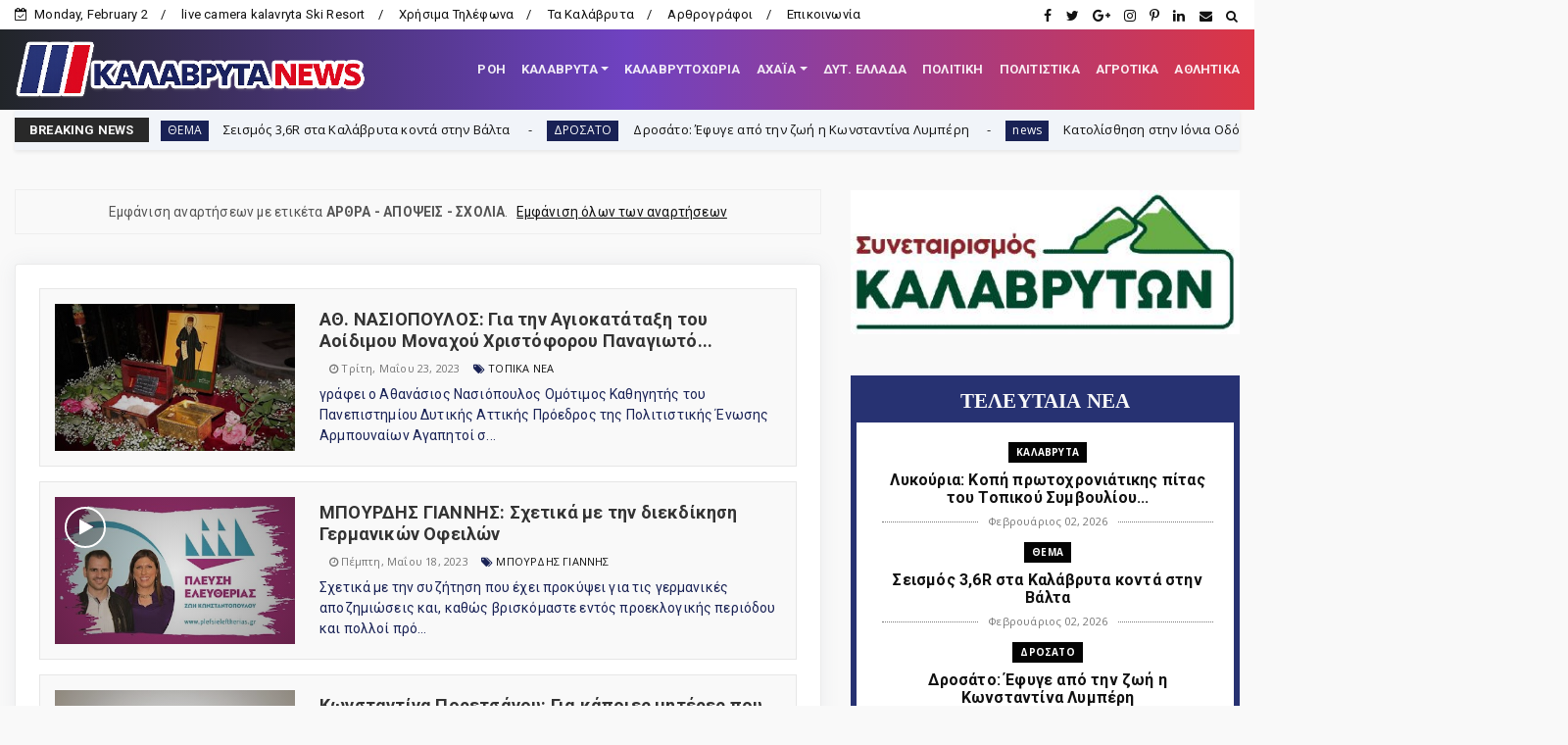

--- FILE ---
content_type: text/html; charset=utf-8
request_url: https://www.google.com/recaptcha/api2/aframe
body_size: 267
content:
<!DOCTYPE HTML><html><head><meta http-equiv="content-type" content="text/html; charset=UTF-8"></head><body><script nonce="oE__vzATm4YV2HtglJ2KyA">/** Anti-fraud and anti-abuse applications only. See google.com/recaptcha */ try{var clients={'sodar':'https://pagead2.googlesyndication.com/pagead/sodar?'};window.addEventListener("message",function(a){try{if(a.source===window.parent){var b=JSON.parse(a.data);var c=clients[b['id']];if(c){var d=document.createElement('img');d.src=c+b['params']+'&rc='+(localStorage.getItem("rc::a")?sessionStorage.getItem("rc::b"):"");window.document.body.appendChild(d);sessionStorage.setItem("rc::e",parseInt(sessionStorage.getItem("rc::e")||0)+1);localStorage.setItem("rc::h",'1770033913577');}}}catch(b){}});window.parent.postMessage("_grecaptcha_ready", "*");}catch(b){}</script></body></html>

--- FILE ---
content_type: text/javascript; charset=UTF-8
request_url: https://www.kalavrytanews.com/feeds/posts/summary/-/%CE%91%CE%A1%CE%98%CE%A1%CE%91%20-%20%CE%91%CE%A0%CE%9F%CE%A8%CE%95%CE%99%CE%A3%20-%20%CE%A3%CE%A7%CE%9F%CE%9B%CE%99%CE%91?alt=json-in-script&callback=totalcountdata&max-results=1
body_size: 10439
content:
// API callback
totalcountdata({"version":"1.0","encoding":"UTF-8","feed":{"xmlns":"http://www.w3.org/2005/Atom","xmlns$openSearch":"http://a9.com/-/spec/opensearchrss/1.0/","xmlns$blogger":"http://schemas.google.com/blogger/2008","xmlns$georss":"http://www.georss.org/georss","xmlns$gd":"http://schemas.google.com/g/2005","xmlns$thr":"http://purl.org/syndication/thread/1.0","id":{"$t":"tag:blogger.com,1999:blog-2862246817043226029"},"updated":{"$t":"2026-02-02T13:50:53.376+02:00"},"category":[{"term":"ΤΟΠΙΚΑ"},{"term":"ΤΟΠΙΚΑ ΝΕΑ"},{"term":"news"},{"term":"ΚΑΛΑΒΡΥΤΑ-NEWS"},{"term":"Αχαΐα"},{"term":"ΔΥΤΙΚΗ ΕΛΛΑΔΑ"},{"term":"ΠΟΛΙΤΙΚΗ"},{"term":"ΑΘΛΗΤΙΚΑ"},{"term":"ΚΑΛΑΒΡΥΤΑ"},{"term":"ΚΟΙΝΩΝΙΑ"},{"term":"εκδηλώσεις"},{"term":"ΕΚΚΛΗΣΙΑΣΤΙΚΑ"},{"term":"editor"},{"term":"ΠΕΡΙΦΕΡΕΙΑ"},{"term":"Αστυνομικής Διεύθυνσης Αχαΐας"},{"term":"Σύλλογοι"},{"term":"ΠΟΛΙΤΙΚΗ-ΟΙΚΟΝΟΜΙΑ-ΚΟΙΝΩΝΙΑ"},{"term":"Πολιτικοί Αχαϊας"},{"term":"ΔΗΜΟΣ ΚΑΛΑΒΡΥΤΩΝ"},{"term":"ΑΙΓΙΟ"},{"term":"ΑΓΡΟΤΙΚΑ"},{"term":"ΕΙΔΗΣΕΙΣ"},{"term":"Πάτρα"},{"term":"feature"},{"term":"ΔΗΜΟΣ"},{"term":"ΚΑΙΡΟΣ"},{"term":"ΑΡΘΡΑ - ΑΠΟΨΕΙΣ - ΣΧΟΛΙΑ"},{"term":"Οικονομία"},{"term":"Παιδεία"},{"term":"ΠΟΛΙΤΙΣΜΟΣ"},{"term":"ΘΕΜΑ"},{"term":"Κλειτορία"},{"term":"a.ΡΟΗ"},{"term":"Α.Ε.ΚΑΛΑΒΡΥΤΩΝ"},{"term":"ΔΙΕΘΝΗ"},{"term":"ΙΣΤΟΡΙΑ"},{"term":"πυροσβεστική"},{"term":"Fun"},{"term":"Χιονοδρομικό"},{"term":"ΣΑΝ ΣΗΜΕΡΑ"},{"term":"ΣΚΕΠΑΣΤΟ"},{"term":"ΗΛΕΙΑ"},{"term":"ΑΥΤΟΔΙΟΙΚΗΣΗ"},{"term":"ΥΓΕΙΑ"},{"term":"ΚΟΡΟΝΟΪΟΣ"},{"term":"ΚΟΙΝΩΝΙΚΑ"},{"term":"ΑΝΑΠΤΥΞΗ"},{"term":"ΜΗΤΡΟΠΟΛΗ ΚΑΛΑΒΡΥΤΩΝ"},{"term":"ΠΕΡΙΒΑΛΛΟΝ"},{"term":"Η φωτο της ημέρας"},{"term":"FOTO"},{"term":"ΕΠΙΚΑΙΡΟΤΗΤΑ"},{"term":"ΔΗΜΟΤΙΚΟ ΣΥΜΒΟΥΛΙΟ"},{"term":"ΥΓΕΙΑ ΚΑΙ ΖΩΗ"},{"term":"ΦΑΡΜΑΚΗΣ ΝΕΚΤΑΡΙΟΣ"},{"term":"Βίντεο"},{"term":"ΑΛΕΞΟΠΟΥΛΟΥ ΧΡΙΣΤΙΝΑ"},{"term":"ΑΜΥΝΤΙΚΑ ΘΕΜΑΤΑ"},{"term":"Βιβλίο"},{"term":"ΕΘΝΙΚΗ ΑΜΥΝΑ"},{"term":"ΚΕΡΤΕΖΗ"},{"term":"ΛΥΚΟΥΡΙΑ"},{"term":"ΙΕΡΩΝΥΜΟΣ"},{"term":"Ελλάδα"},{"term":"Σήμερα γιορτάζουν"},{"term":"Συναξαριστής"},{"term":"ΠΑΠΑΔΟΠΟΥΛΟΣ ΑΘΑΝΑΣΙΟΣ"},{"term":"ΔΑΦΝΗ"},{"term":"πρόσωπα"},{"term":"ΕΡΓΑΣΙΑ"},{"term":"Απόστολος Κατσιφάρας"},{"term":"Κοινωνία"},{"term":"ΜΑΝΕΣΙ"},{"term":"Νίκος Χρ. Παπακωνσταντόπουλος"},{"term":"ροή"},{"term":"ΝΟΣΟΚΟΜΕΙΟ ΚΑΛΑΒΡΥΤΩΝ"},{"term":"Λειβάρτζι"},{"term":"Παγκαλαβρυτινός Σύλλογος"},{"term":"ΠΕΛΟΠΟΝΝΗΣΟΣ"},{"term":"ΛΑΟΓΡΑΦΙΑ"},{"term":"ΠΟΛΙΤΙΚΗ ΠΡΟΣΤΑΣΙΑ"},{"term":"ΠΑΡΑΔΟΣΗ"},{"term":"ΔΡΑΣΗ"},{"term":"ΜΕΤΑΔΟΣΕΙΣ"},{"term":"ΟΔΟΝΤΩΤΟΣ"},{"term":"Γερμανικές αποζημιώσεις"},{"term":"ΑΡΘΡΑ"},{"term":"ΣΥΡΙΖΑ"},{"term":"ΒΟΥΛΕΥΤΙΚΕΣ ΕΚΛΟΓΕΣ 2023"},{"term":"Καλαβρύτων Αμβρόσιος"},{"term":"Καμενιάνοι"},{"term":"Τριπόταμα"},{"term":"ΤΕΧΝΟΛΟΓΙΑ"},{"term":"Λεχούρι"},{"term":"ΡΩΣΙΑ-ΟΥΚΡΑΝΙΑ"},{"term":"ΔΗΜΟΤΙΚΕΣ ΕΚΛΟΓΕΣ 2019"},{"term":"ΚΑΣΤΡΙΑ"},{"term":"ΠΛΑΝΗΤΕΡΟΥ"},{"term":"Σύλλογος Σκεπαστού"},{"term":"ΣΕΙΣΜΟΣ"},{"term":"Γεώργιος Λαζουράς"},{"term":"Δημητρίος Οδ. Σταθακόπουλος"},{"term":"ΝΕΑ ΔΗΜΟΚΡΑΤΙΑ"},{"term":"ΣΥΝΤΑΓΕΣ"},{"term":"1943"},{"term":"Αρκαδία"},{"term":"ΔΗΜΟΣ ΕΡΥΜΑΝΘΟΥ"},{"term":"ΚΑΛΑΒΡΥΤΑ 1943"},{"term":"Πρωτοσέλιδα Αχαϊκού Τύπου"},{"term":"ΜΗΤΣΟΤΑΚΗΣ"},{"term":"ΣΟΠΟΤΟ"},{"term":"Συνεταιρισμός Καλαβρύτων"},{"term":"ΡΕΠΟΡΤΑΖ"},{"term":"Επιμελητήριο Αχαΐας"},{"term":"Παγκαλαβρυτινή Ένωση"},{"term":"Champions League"},{"term":"ΑΚΡΑΤΑ"},{"term":"ΑΥΤΟΚΙΝΗΤΟ"},{"term":"Αλέξης Λεχουρίτης."},{"term":"1821"},{"term":"Το Στέκι των Νέων"},{"term":"ΒΙΝΤΕΟ"},{"term":"Επιχείρηση Καλάβρυτα"},{"term":"ΣΚΟΤΑΝΗ"},{"term":"ΕΠΣ Αχαΐας"},{"term":"ΣΕΙΡΕΣ"},{"term":"ΕΝΩΣΗ ΚΑΛΑΒΡΥΤΙΝΩΝ ΑΘΗΝΑΣ"},{"term":"ΠΑΝΑΧΑΪΚΗ"},{"term":"Νίκος Π. Κυριαζής"},{"term":"ΕΚΛΟΓΕΣ 2014"},{"term":"ΚΑΛΑΒΡΥΤΑ 1821"},{"term":"Βλασία"},{"term":"Το μήνυμα της Κυριακής"},{"term":"ΔΗΜΟΤΙΚΕΣ ΕΚΛΟΓΕΣ 2023"},{"term":"ΕΚΛΟΓΕΣ 2015"},{"term":"Ιερά Μονή Μακελλαριάς"},{"term":"ΟΜΟΓΕΝΕΙΑ"},{"term":"ΔΥΤΙΚΗ ΑΧΑΪΑ"},{"term":"ΠΑΠΑΔΟΠΟΥΛΟΣ"},{"term":"Σκεπαστό"},{"term":"ΦΙΛΙΑ"},{"term":"Γουμένισσα"},{"term":"ΜΠΟΝΑΝΟΣ"},{"term":"ΑΣΤΥΝΟΜΙΑ ΚΑΛΑΒΡΥΤΩΝ"},{"term":"Θόδωρος Νασιώτης"},{"term":"Μουσείο Καλαβρυτινού Ολοκαυτώματος"},{"term":"ΚΑΤΣΑΝΙΩΤΗΣ ΑΝΔΡΕΑΣ"},{"term":"ΑΓΙΑ ΛΑΥΡΑ"},{"term":"\"ΩΡΑ των ΚΑΛΑΒΡΥΤΩΝ\""},{"term":"ΡΟΗ"},{"term":"ΑΦΙΕΡΩΜΑ"},{"term":"ΦΙΛΑΡΜΟΝΙΚΗ ΚΑΛΑΒΡΥΤΩΝ"},{"term":"Δροβολό"},{"term":"Άγγελος Τσιγκρής"},{"term":"ΜΕΓΑ ΣΠΗΛΑΙΟ"},{"term":"ΣΙΑ ΑΝΑΓΝΩΣΤΟΠΟΥΛΟΥ"},{"term":"ΠΟΛΙΤΙΣΤΙΚΟΣ ΣΥΛΛΟΓΟΣ ΚΑΛΑΒΡΥΤΩΝ"},{"term":"Τρύφωνας Μαντάς"},{"term":"ΔΡΥΜΟΣ ΜΟΣΤΙΤΣΙ"},{"term":"Ηρακλής Ρούπας"},{"term":"Άνω Κλειτορία"},{"term":"ΟΛΥΜΠΙΑ ΟΔΟΣ"},{"term":"ΠΑΟΣ"},{"term":"ΔΙΑΚΟΠΤΟ"},{"term":"ΕΚΛΟΓΕΣ 2015 -2"},{"term":"ΕΡΥΜΑΝΘΕΙΑ"},{"term":"ΚΩΣΤΑΣ ΜΑΡΚΟΥ"},{"term":"ΠΑΥΛΟΣ ΣΑΤΟΛΙΑΣ"},{"term":"ΣΥΝΤΑΞΕΙΣ"},{"term":"ΧΑΛΑΝΔΡΙΤΣΑ"},{"term":"ΕΚΛΟΓΕΣ 2010"},{"term":"Κωνσταντίνος Χρ. Νικολόπουλος"},{"term":"ΝΙΚΟΣ ΝΙΚΟΛΟΠΟΥΛΟΣ"},{"term":"ΠΑΣΟΚ"},{"term":"ΚΟΡΙΝΘΙΑ"},{"term":"ΒΟΥΛΕΥΤΙΚΕΣ ΕΚΛΟΓΕΣ 2019"},{"term":"Δεσινό"},{"term":"Γελοιογραφίες"},{"term":"ΚΑΛΛΙΜΑΝΟΠΟΥΛΕΙΟ"},{"term":"ΚΕΡΠΙΝΗ"},{"term":"Πριόλιθος"},{"term":"Γεώργιος Β. Γκλαβάς"},{"term":"ΕΠΙΚΑΙΡΑ"},{"term":"ΖΑΧΛΩΡΟΥ"},{"term":"Θέατρο"},{"term":"ΥΠΕ"},{"term":"Super League"},{"term":"ΑΠΕΡΓΙΑ"},{"term":"ΘΕΟΧΑΡΗΣ"},{"term":"Σπύρος Θεοχάρης"},{"term":"ΣΟΥΔΕΝΑ"},{"term":"Δημήτρης Κατσικόπουλος"},{"term":"ΣΚΑΚΙΣΤΙΚΟΣ ΚΑΛΑΒΡΥΤΩΝ"},{"term":"ΠΑΝΑΙΓΙΑΛΕΙΟΣ"},{"term":"ΚΑΝΕΛΛΟΠΟΥΛΟΣ"},{"term":"Europa League"},{"term":"IONIAN-TV"},{"term":"Δημοτικό Στάδιο Καλαβρύτων"},{"term":"Ιάσονας Φωτήλας"},{"term":"ΕΜΠΟΡΙΚΟΣ ΣΥΛΛΟΓΟΣ ΚΑΛΑΒΡΥΤΩΝ"},{"term":"ΖΑΪΜΗΣ"},{"term":"ΣΕΠΟΚΕ"},{"term":"Τρεχλό"},{"term":"Γυναίκα"},{"term":"ΕΥΡΩΕΚΛΟΓΕΣ 2024"},{"term":"ΑΓΡΙΔΙ"},{"term":"Αχαϊκός Τύπος"},{"term":"ΓΡΗΓΟΡΗΣ ΑΛΕΞΟΠΟΥΛΟΣ"},{"term":"ΠΡΟΤΑΣΕΙΣ"},{"term":"ΑΓΡΑΜΠΕΛΑ"},{"term":"ΔΡΟΣΑΤΟ"},{"term":"ΛΑΖΟΥΡΑΣ"},{"term":"Οδοιπορικό"},{"term":"ΚΛΕΙΤΟΡΑΣ"},{"term":"ΑΡΜΠΟΥΝΑΣ"},{"term":"ΚΕΔΕ"},{"term":"ΝΑΣΙΑ"},{"term":"Νίκος Μαγκαφάς"},{"term":"ΤΟΥΡΛΑΔΑ"},{"term":"Euroleague"},{"term":"ΑΧΑΪΑ-ΑΝΑΠΤΥΞΙΑΚΗ Α.Ε"},{"term":"Παγκράτι"},{"term":"ΣΚΙΤΣΟ"},{"term":"ΒΟΥΛΗ"},{"term":"ΓΟΡΤΥΝΙΑ"},{"term":"Δημοκρατική Ενότητα Καλαβρύτων"},{"term":"ΠΡΟΜΗΘΕΑΣ"},{"term":"ΚΙΝΗΜΑΤΟΓΡΑΦΟΣ"},{"term":"Αθανάσιος Νταβλούρος"},{"term":"Γεώργιος Παπαδημητρόπουλος"},{"term":"Θεόδωρος Γ. Θανόπουλος"},{"term":"ΜΟΥΣΙΚΗ"},{"term":"Φορέας Διαχείρισης Χελμού - Βουραϊκού"},{"term":"ΚΚΕ"},{"term":"ΚΡΙΝΟΦΥΤΑ"},{"term":"Κορφές"},{"term":"ΛΟΥΛΟΥΔΗΣ"},{"term":"Παναγιώτης Α. Μπούρδαλας"},{"term":"Αθανάσιος Τζώρτζης"},{"term":"ΑΠΟΛΛΩΝ ΠΑΤΡΑΣ"},{"term":"ΠΟΛΙΤΙΣΤΙΚΟΣ ΣΥΛΛΟΓΟΣ ΚΛΕΙΤΟΡΙΑΣ"},{"term":"ΑΝΩ ΛΟΥΣΟΙ"},{"term":"ΕΚΛΟΓΕΣ ΠΕΡΙΦΕΡΕΙΑ 2014"},{"term":"ΑΠΟΔΡΑΣΕΙΣ"},{"term":"ΚΟΥΤΕΛΗ"},{"term":"ΕΠΙΛΟΓΕΣ"},{"term":"Αργύρης Ασημακόπουλος"},{"term":"Κρυονέρι"},{"term":"ΛΥΚΕΙΟ ΚΑΛΑΒΡΥΤΩΝ"},{"term":"Μικρός Ποντιάς"},{"term":"ΡΩΓΟΙ"},{"term":"Helmos Mountain Festival"},{"term":"Θεόδωρος Παπαθεοδώρου"},{"term":"ΙΑΤΩΡ"},{"term":"ΠΕΔ"},{"term":"ΒΟΥΡΑΪΚΟΣ"},{"term":"ΔΗΜΟΨΗΦΙΣΜΑ 2015"},{"term":"Καστέλλι"},{"term":"ΛΑΓΟΒΟΥΝΙ"},{"term":"ΠΕΡΙΦΕΡΕΙΑΚΕΣ ΕΚΛΟΓΕΣ 2019"},{"term":"ΣΙΓΟΥΝΙ"},{"term":"Σύλλογος Καλαβρυτινών Πειραιώς"},{"term":"ΤΡΙΠΟΛΗ"},{"term":"ΓΥΜΑΣΙΟ ΚΑΛΑΒΡΥΤΩΝ"},{"term":"ΠΛΑΤΑΝΙΩΤΙΣΣΑ"},{"term":"Σύλλογος Κερτεζιτών Αθήνας"},{"term":"ΑΠΟΨΕΙΣ - ΣΧΟΛΙΑ"},{"term":"Αυτοδιοικητικές εκλογές 2023"},{"term":"ΒΡΑΧΝΙ"},{"term":"Δημήτρης Κανελλόπουλος"},{"term":"ΚΑΛΛΙΦΩΝΙΟ"},{"term":"ΛΕΥΚΑΣΙΟ"},{"term":"ΤΣΕΝΕΣ ΓΕΩΡΓΙΟΣ"},{"term":"Φίλιππος Σαρδελιάνος"},{"term":"ΔΗΜΟΤΙΚΟ ΣΧΟΛΕΙΟ ΚΑΛΑΒΡΥΤΩΝ"},{"term":"ΠΕΛΕΤΙΔΗΣ"},{"term":"Νίκος Ραζής"},{"term":"ΠΑΝΟΣ ΜΙΧΟΣ"},{"term":"ΠΑΣΟΚ Αχαΐας"},{"term":"Άγγελος Σακκέτος"},{"term":"Αναστασία Ευσταθίου"},{"term":"ΚΑΝΔΑΛΟΣ"},{"term":"ΠΕΡΙΦΕΡΕΙΑΚΕΣ ΕΚΛΟΓΕΣ 2023"},{"term":"Πέπη Σπηλιωτοπούλου"},{"term":"ΣΟΥΒΑΡΔΟ"},{"term":"ΣΠΗΛΑΙΟ ΛΙΜΝΩΝ"},{"term":"ΕΠΙΤΑΦΙΟΣ 2016"},{"term":"Πλάτωνας Μαρλαφέκας"},{"term":"ΤΟΥΡΙΣΜΟΣ"},{"term":"ΧΡΟΝΟΛΟΓΙΟ ΕΠΙΧΕΙΡΗΣΗΣ ΚΑΛΑΒΡΥΤΑ"},{"term":"UNTERNEHMEN KALAVRITA"},{"term":"lifestyle"},{"term":"Ένωση Θυμάτων Καλαβρυτινού ολοκαυτώματος"},{"term":"ΕΡΥΜΑΝΘΟΣ"},{"term":"ΛΑΔΩΝΑΣ"},{"term":"ΛΑΠΑΤΑ"},{"term":"ΧΡΟΝΟΛΟΓΙΟ ΚΑΛΑΒΡΥΤΙΝΟΥ ΟΛΟΚΑΥΤΩΜΑΤΟΣ"},{"term":"Χρήστος Φωτεινόπουλος"},{"term":"EURO 2024"},{"term":"ΑΝΔΡΟΥΛΑΚΗΣ"},{"term":"σύλλογος Σοποτού"},{"term":"Αθανάσιος Γιαννακόπουλος"},{"term":"Ανδρέας Ριζούλης"},{"term":"Αρχαίος Κλείτωρ"},{"term":"Γιώργος Παπανδρέου"},{"term":"Δικηγορικός Σύλλογος Καλαβρύτων"},{"term":"ΕΚΛΟΓΕΣ 2012"},{"term":"ΚΑΤΩ ΑΧΑΪΑ"},{"term":"Κωνσταντίνος Κατσιάρης"},{"term":"Νέα Εποχή - Συνεργασία Πολιτών για το Δήμο Καλαβρύτων"},{"term":"Νίκος Βελάνας"},{"term":"Νίκος Σακελλαρόπουλος"},{"term":"ΠΑΥΛΟΠΟΥΛΟΣ"},{"term":"ΠΕΤΣΑΚΟΙ"},{"term":"Πανελλαδικές 2016"},{"term":"Θανάσης Παπαδόπουλος"},{"term":"ΚΕΡΑΣΙΑ"},{"term":"ΠΑΡΑΠΟΛΙΤΙΚΑ"},{"term":"ΠΛΑΚΑ"},{"term":"Περιζήτητα επαγγέλματα"},{"term":"ΤΣΙΠΡΑΣ"},{"term":"ΓΛΑΣΤΡΑ"},{"term":"ΚΑΡΟΥΣΙ"},{"term":"Μαρία Κανελλοπούλου"},{"term":"ΝΤΟΥΝΙΣΑ"},{"term":"Σύλλογος Λειβαρτζινών Αθήνας"},{"term":"ΚΤΗΜΑΤΟΛΟΓΙΟ"},{"term":"Σταυρούλα Παρασκευοπούλου"},{"term":"Σύλλογος των εν Πάτραις Λεχουριτών και Κερασοβινών"},{"term":"ΦΛΑΜΠΟΥΡΑ"},{"term":"ΒΕΣΙΝΙ"},{"term":"ΕΘΕΑΣ"},{"term":"Θ.ΒΑΣΙΛΟΠΟΥΛΟΣ"},{"term":"ΜΟΝΑΣΤΗΡΙΑ"},{"term":"ΡΙΖΙΚΗ ΑΝΑΤΡΟΠΗ"},{"term":"Σύλλογος Εργαζομένων Δήμου Καλαβρύτων"},{"term":"ΤΣΕΝΕΣ"},{"term":"τέχνες"},{"term":"ΑΡΙΣΤΑΡΧΟΣ"},{"term":"Κατερίνα Νικολακοπούλου"},{"term":"Κυνηγετικός Σύλλογος Καλαβρύτων"},{"term":"ΜΟΥΓΚΟΠΕΤΡΟΣ"},{"term":"Σύλλογος των απανταχού Καρνεσιωτών"},{"term":"το Blog της Νεολαίας"},{"term":"Ευθύμιος Βαζαίος"},{"term":"ΚΤΕΛ ΑΧΑΪΑΣ"},{"term":"Νατάσα Ράγιου"},{"term":"ΠΡΟΦΗΤΗΣ ΗΛΙΑΣ"},{"term":"ΣΠΗΛΙΟΠΟΥΛΟΣ"},{"term":"ΧΟΒΟΛΗ"},{"term":"ΑΝΑΣΤΑΣΗ"},{"term":"Αλέξανδρος Κουτσομητόπουλος"},{"term":"Γεώργιος Κουτρουμάνης"},{"term":"ΚΑΡΠΕΤΑΣ"},{"term":"ΚΑΤΩ ΔΡΥΜΟΣ"},{"term":"ΚΩΣΤΑΣ ΣΠΑΡΤΙΝΟΣ"},{"term":"ΜΠΑΡΗΣ"},{"term":"Νίκος Κωνσταντακόπουλος"},{"term":"Παναγιώτης Σακελλαρόπουλος"},{"term":"Πανελλαδικές 2014"},{"term":"Συνεντεύξεις"},{"term":"Σύλλογος Κλειτορίων Αττικής"},{"term":"Βασίλης Τακτικός"},{"term":"Θανάσης Παλούμης"},{"term":"Λειβαρζινό"},{"term":"ΠΕΥΚΟ"},{"term":"Χαρίλαος Ερμείδης"},{"term":"Ανδρέας Φίλιας"},{"term":"ΔΟΥΜΕΝΑ"},{"term":"ΕΠΙΤΑΦΙΟΣ 2017"},{"term":"ΕΥΡΩΕΚΛΟΓΕΣ 2014"},{"term":"ΚΡΑΣΤΙΚΟΙ"},{"term":"ΜΠΟΣΙ"},{"term":"ΜΠΟΥΜΠΟΥΚΑΣ"},{"term":"ΟΑΕΔ"},{"term":"ΟΜΑΔΑ ΠΕΖΟΠΟΡΙΑΣ"},{"term":"ΠΛΑΤΑΝΙΤΣΑ"},{"term":"Πανελλήνιες"},{"term":"ΡΙΖΟΥΛΗΣ ΑΝΔΡΕΑΣ"},{"term":"ΣΤΕΓΗ ΚΑΛΑΒΡΥΤΙΝΩΝ ΠΑΤΡΑΣ"},{"term":"Τάκης Ι. Χριστοδούλου"},{"term":"Α.Ο.ΣΚΕΠΑΣΤΟΥ"},{"term":"ΑΛΕΣΤΑΙΝΑ"},{"term":"ΑΝΑΣΤΑΣΗ 2016"},{"term":"ΑΝΔΡΕΑΣ ΠΑΝΑΓΙΩΤΙΟΠΟΥΛΟΣ"},{"term":"ΑΝΔΡΕΑΣ ΦΟΥΡΑΣ"},{"term":"Γιώργος Κοσμάς"},{"term":"ΘΕΜΙΣΤΟΚΛΗΣ ΜΠΑΚΑΣ"},{"term":"ΚΑΣΣΕΛΑΚΗΣ"},{"term":"Μουντιάλ 2018"},{"term":"Πανελλαδικές 2017"},{"term":"Πανελλαδικές 2020"},{"term":"ΧΙΟΝΙΑ"},{"term":"πολιτική"},{"term":"ΑΓΙΟΣ ΝΙΚΟΛΑΟΣ"},{"term":"ΒΑΛΤΑ"},{"term":"ΕΜΑΚ"},{"term":"ΚΑΤΩ ΛΟΥΣΟΙ"},{"term":"ΟΙΝΟΞΕΝΕΙΑ"},{"term":"ΟΛΥΜΠΙΑΚΟΙ ΑΓΩΝΕΣ 2024"},{"term":"ΦΩΤΗΛΑΣ"},{"term":"ΧΕΛΩΝΟΣΠΗΛΙΑ"},{"term":"200 χρόνια"},{"term":"Α.Τ.ΚΛΕΙΤΟΡΙΑΣ"},{"term":"ΑΡΟΑΝΙΑ"},{"term":"ΕΛΑΣ"},{"term":"ΕΝΩΣΗ ΞΕΝΟΔΟΧΩΝ"},{"term":"Ευρωμπάσκετ 2022"},{"term":"ΚΑΡΑΘΑΝΑΣΟΠΟΥΛΟΣ ΝΙΚΟΣ"},{"term":"ΚΟΝΤΟΓΕΩΡΓΗΣ"},{"term":"Κόσμος"},{"term":"ΛΑΠΑΝΑΓΟΙ"},{"term":"ΜΑΖΙ"},{"term":"ΝΕΑ ΑΡΙΣΤΕΡΑ"},{"term":"Παναγιώτα Λάμπρη"},{"term":"Πανελλαδικές 2022"},{"term":"Ένωση Θυμάτων"},{"term":"ΑΠΟΤΕΛΕΣΜΑΤΑ ΕΚΛΟΓΩΝ 2014"},{"term":"Αριστομένης Συγγελάκης"},{"term":"ΕΘΕΛΟΝΤΙΣΜΟΣ"},{"term":"ΕΠΙΤΑΦΙΟΣ 2018"},{"term":"ΕΣΗΕΑ"},{"term":"ΚΑΛΑΒΡΥΤΙΝΟ ΟΛΟΚΑΥΤΩΝΑ: Απολογισμός"},{"term":"Κωνσταντίνα Πορετσάνου"},{"term":"ΛΟΥΣΟΙ"},{"term":"ΜΕΓΑΛΟΣ ΠΟΝΤΙΑΣ"},{"term":"ΠΑΛΑΙΜΑΧΟΙ"},{"term":"ΠΕΡΙΕΡΓΑ"},{"term":"ΠΡΩΤΟΔΙΚΕΙΟ ΚΑΛΑΒΡΥΤΩΝ"},{"term":"Πανελλαδικές 2019"},{"term":"Πανελλαδικές 2023"},{"term":"ΡΙΖΟΣΠΑΣΤΙΚΗ ΔΗΜΟΤΙΚΗ ΚΙΝΗΣΗ ΚΑΛΑΒΡΥΤΩΝ"},{"term":"Σπύρος Σοκορέλης"},{"term":"Στο κατώι"},{"term":"ασχολίες που χάνονται"},{"term":"ΑΓΙΟΙ ΘΕΟΔΩΡΟΙ"},{"term":"ΓΙΑΝΝΗΣ ΛΑΪΝΙΩΤΗΣ"},{"term":"ΔΑΣΙΚΟΙ ΧΑΡΤΕΣ"},{"term":"Δημήτρης Τζώρτζης"},{"term":"Κλείτορας"},{"term":"Κωνσταντίνος Καρπέτας"},{"term":"ΜΑΣΤΟΡΑΚΟΥ"},{"term":"Ορθολίθι"},{"term":"ΠΑΝΑΓΙΩΤΟΠΟΥΛΟΣ ΑΝΔΡΕΑΣ"},{"term":"ΠΑΣΕΓΕΣ"},{"term":"Πανελλαδικές 2024"},{"term":"Πρακτική ιατρική"},{"term":"ΣΑΝ ΣΗΜΕΡΑ ΣΤΑ ΚΑΛΑΒΡΥΤΑ"},{"term":"ΧΕΛΜΟΣ"},{"term":"Αθανάσιος Νασιόπουλος"},{"term":"ΒΙΛΙΒΙΝΑ"},{"term":"ΓΙΩΡΓΟΣ ΜΑΡΚΟΥ"},{"term":"Γιάννης Παπαφιλιππόπουλος"},{"term":"Γιώτα Γκλαβά"},{"term":"ΔΑΣΑΡΧΕΙΟ ΚΑΛΑΒΡΥΤΩΝ"},{"term":"ΕΚΛΟΓΕΣ 2019"},{"term":"ΕΥΡΩΕΚΛΟΓΕΣ 2019"},{"term":"Θανάσης Ι. Ζησιμόπουλος"},{"term":"Θεοφάνης Παπαγεωργίου"},{"term":"ΛΕΩΝΙΔΑΣ ΒΑΣΙΛΟΠΟΥΛΟΣ"},{"term":"ΜΟΥΡΙΚΙ"},{"term":"Νίκος Τζένος"},{"term":"ΠΑΤΡΙΝΟ ΚΑΡΝΑΒΑΛΙ 2023"},{"term":"ΠΡΟΣΦΟΡΕΣ"},{"term":"Πανελλαδικές 2015"},{"term":"Πανελλαδικές 2021"},{"term":"Euro 2020"},{"term":"Jürgen Rompf"},{"term":"Ένωση Καλαβρυτινών Πάτρας"},{"term":"Αθανάσιος Χρονόπουλος"},{"term":"Αρετή Πράγια"},{"term":"Γεράσιμος Φεσσιάν"},{"term":"Γεώργιος Δ. Φωτόπουλος"},{"term":"ΔΗΜΟΣ ΒΑΡΒΙΤΣΙΩΤΗΣ"},{"term":"ΔΗΜΟΤΙΚΗ ΕΠΙΤΡΟΠΗ"},{"term":"ΚΑΛΑΒΡΥΤΑ ΕΙΔΗΣΕΙΣ"},{"term":"ΚΟΚΚΟΤΗΣ"},{"term":"Κώστας Κακκαβάς"},{"term":"Κώστας Κούκιος"},{"term":"ΝΟΔΕ ΑΧΑΪΑΣ"},{"term":"Οικονομικό Επιμελητήριο"},{"term":"ΠΑΝΕΛΛΗΝΙΕΣ 2025"},{"term":"ΠΑΠΑΚΑΝΕΛΛΟΣ"},{"term":"Σωματείο Ταξί Καλαβρύτων"},{"term":"ΤΖΟΚΕΡ"},{"term":"Φάνης Ζουρόπουλος"},{"term":"εκδήλωση"},{"term":"π. Κωνσταντίνος Μητρόπουλος"},{"term":"1ο ΣΥΝΕΔΡΙΟ ΚΑΛΑΒΡΥΤΑ"},{"term":"K-N ΘΕΜΑ"},{"term":"Άγγελος Δανιήλ"},{"term":"ΑΓΡΙΟΣ"},{"term":"ΑΛΜΑ"},{"term":"ΑΝΔΡΙΟΠΟΥΛΟΣ"},{"term":"ΑΠΑΣΧΟΛΗΣΗ"},{"term":"ΑΡΓΟΛΙΔΑ"},{"term":"Αγωνιστική Λέσχη Μηχανοκίνητου Αθλητισμού Αιγίου"},{"term":"Γιώργος Αγγελόπουλος"},{"term":"Γρηγόρης Καλλιμανόπουλος"},{"term":"ΔΙΒΡΗ"},{"term":"ΕΣΗΕΠΗΝ"},{"term":"Ελληνικής Ομάδας Διάσωσης Αχαΐας"},{"term":"Θεόδωρος Σιάτος"},{"term":"Ιάσων Καραβίας"},{"term":"ΚΟΥΤΣΟΥΜΠΑΣ"},{"term":"Λαϊκή Συσπείρωση Καλαβρύτων"},{"term":"ΜΕΛΙΣΣΟΚΟΜΙΚΟΣ ΣΥΝΕΤΑΙΡΙΣΜΟΣ ΚΑΛΑΒΡΥΤΩΝ"},{"term":"ΝΙΚΟΛΑΟΥ ΕΥΡΙΠΙΔΗΣ"},{"term":"ΟΠΕΚΕΠΕ"},{"term":"ΣΚΙΑΔΑΡΕΣΗΣ"},{"term":"Σταμάτης Ανδριόπουλος"},{"term":"ΤΑΞΙ"},{"term":"Τάκης Βαρβιτσιώτης"},{"term":"ΩΡΑ των ΚΑΛΑΒΡΥΤΩΝ\""},{"term":"MEDIA"},{"term":"Άκης Καραγκούνης"},{"term":"ΑΓΓΕΛΙΕΣ"},{"term":"ΑΕΚ ΜΠΑΣΚΕΤ"},{"term":"ΑΙΓΕΙΡΑ"},{"term":"ΑΜΥΓΔΑΛΙΑ"},{"term":"ΑΠΟΓΡΑΦΗ 2021"},{"term":"Αγγελική Παπαγεωργίου"},{"term":"Αλέξανδρος Σταθόπουλος"},{"term":"Αφροδίτη Γ. Κοσμά"},{"term":"Γιώργος Καραχάλιος"},{"term":"Γιώργος Μαυραγάνης"},{"term":"Γιώργος Χρούσος"},{"term":"Δαμιανός Βασιλειάδης"},{"term":"ΕΝΦΙΑ"},{"term":"ΕΡΥΘΡΟΣ ΣΤΑΥΡΟΣ"},{"term":"Ελλάδα 2021"},{"term":"Εμπορικός Σύλλογος Αιγιάλειας"},{"term":"Θεόδωρος Παπαδόπουλος"},{"term":"Θεόδωρος Χαμάκος"},{"term":"ΙΣΤΟΡΙΚΑ"},{"term":"ΚΙΝΑΛ"},{"term":"Κώστας Πελετίδης"},{"term":"Λεωνίδας Βασιλόπουλος"},{"term":"ΜΑΡΤΙΝΟΣ"},{"term":"Μαρία Βαϊνά"},{"term":"ΠΑΝΕΠΙΣΤΗΜΙΟ"},{"term":"Παναγιώτης Παναγιωτόπουλος"},{"term":"ΣΠΑΝΟΣ ΒΑΣΙΛΕΙΟΣ"},{"term":"Σωματείο Πολυτέκνων Περιφέρειας Καλαβρύτων"},{"term":"ΦΡΟΞΥΛΙΑ"},{"term":"Χρύσα Λεχουρίτη"},{"term":"7 ΜΕΡΕΣ ΚΑΛΑΒΡΥΤΑ"},{"term":"Άγγελος Καυγάς"},{"term":"Άγγελος Μητρόπουλος"},{"term":"Α.Τ.ΚΛΕΙΤΟΡΙΑΣ ΤΟΠΙΚΑ"},{"term":"ΑΠΟΣΤΟΛΟΠΟΥΛΟΣ ΒΑΣΙΛΗΣ"},{"term":"Αθανάσιος Φραντζής"},{"term":"Αναστασία Μήλιου"},{"term":"Αναστασία Τογιοπούλου"},{"term":"Ανδρέας Σκαρπέλος"},{"term":"ΒΑΣΙΛΗΣ ΚΑΡΡΑΣ"},{"term":"Βαγγέλης Αρβανίτης"},{"term":"Βασίλης Θ. Καλδίρης"},{"term":"Γιώργος Μανίκας"},{"term":"ΔΕΛΤΙΟ ΕΙΔΗΣΕΩΝ"},{"term":"ΔΙΑΤΡΟΦΗ"},{"term":"ΕΘΝΙΚΗ ΕΛΛΑΔΟΣ"},{"term":"ΕΠΙΔΟΜΑΤΑ"},{"term":"ΕΠΙΤΑΦΙΟΣ"},{"term":"ΕΦΚΑ"},{"term":"ΗΝΙΟΧΟΣ"},{"term":"ΗΡΩ ΤΣΙΜΠΡΗ"},{"term":"Θεόδωρος Γ. Χρονόπουλος"},{"term":"Ιωάννης Κακαβάς"},{"term":"ΚΑΡΑΜΑΝΛΗΣ"},{"term":"ΚΑΡΝΑΒΑΛΙ"},{"term":"ΚΟΥΜΟΥΣΗ"},{"term":"ΚΥΝΗΓΙ"},{"term":"Κυνηγετική Ομοσπονδία Πελοποννήσου"},{"term":"Κώστας Δαφαλιάς"},{"term":"ΛΟΜΠΟΚΑΣ"},{"term":"Λεωνίδας Γ. Μαργαρίτης"},{"term":"ΜΕΜΟΥ ΠΑΡΑΣΚΕΥΗ"},{"term":"ΜΕΝΟΥΝΟΣ"},{"term":"ΜΕΣΣΗΝΗΣ"},{"term":"ΜΕΤΟΧΙ"},{"term":"ΜΠΑΛΩΜΕΝΟΣ"},{"term":"Μίκης Θεοδωράκης"},{"term":"Μίμης Χριστοδούλου"},{"term":"Μαρία Παπάζογλου"},{"term":"ΝΑΣΙΟΠΟΥΛΟΣ"},{"term":"ΝΙΚΗ"},{"term":"ΝΤΟΚΟΣ ΑΝΤΩΝΗΣ"},{"term":"Νομικό Βήμα"},{"term":"Ντίνος Ερμείδης"},{"term":"Νώντας Περ. Σακελλαρόπουλος"},{"term":"ΠΑΝΑΓΙΩΤΗΣ ΦΡΑΓΚΟΣ"},{"term":"ΠΑΤΡΙΝΟ ΚΑΡΝΑΒΑΛΙ 2020"},{"term":"ΠΑΤΡΙΝΟ ΚΑΡΝΑΒΑΛΙ 2024"},{"term":"ΠΑΥΛΟΠΟΥΛΟΥ ΓΙΩΤΑ"},{"term":"Παν-Καλαβρυτινός Σύλλογος Πάτρας"},{"term":"Περικλής Οικονόμου"},{"term":"ΡΗΓΟΠΟΥΛΟΥ ΑΣΠΑΣΙΑ"},{"term":"Σπήλιος Μπαλαφούτας"},{"term":"Σύνδεσμος Φιλολόγων Αιγιαλείας και Καλαβρύτων"},{"term":"ΤΑ ΧΩΡΙΑ ΤΩΝ ΚΑΛΑΒΡΥΤΩΝ"},{"term":"ΤΕΜΑΚ"},{"term":"ΤΖΟΒΟΛΟΣ ΕΥΘΥΜΙΟΣ"},{"term":"Τάκης Μπαλφούσιας"},{"term":"ΦΡΑΓΚΟΥ"},{"term":"+Χριστόδουλος Φάσσος"},{"term":"Pink the City"},{"term":"Άλεξ Παπαλεξόπουλος"},{"term":"ΑΥΓΕΝΑΚΗΣ"},{"term":"Αντώνης Χαροκόπος"},{"term":"Απόστολος Παπαϊωάννου"},{"term":"ΒΡΑΧΛΙΩΤΗΣ"},{"term":"Βασίλης Θεοχάρης"},{"term":"Γεώργιος Ν Ζωγράφος"},{"term":"Γιάννης Αθανασόπουλος"},{"term":"ΔΕΘ"},{"term":"ΔΙΑΓΩΝΙΣΜΟΙ"},{"term":"ΕΛΕΝΑ ΚΟΝΙΔΑΡΗ"},{"term":"Ελένη Αθανασοπούλου"},{"term":"Ελένη Ψυχογιού"},{"term":"Εργατοϋπαλληλικό Κέντρο Πάτρας"},{"term":"Ευαγγελία Σωτηροπούλου"},{"term":"Η ΓΕΡΜΑΝΙΚΗ ΕΠΕΛΑΣΗ ΣΤΑ ΚΑΛΑΒΡΥΤΑ"},{"term":"Θεοδώρα Παπαδημητροπούλου"},{"term":"Θοδωρής Κόλλιας"},{"term":"ΙΝΔΑΡΕΣ"},{"term":"Ιωακείμ Βενιανάκης"},{"term":"ΚΑΙΑΔΑΣ"},{"term":"ΚΟΙΝΩΝΙΚΟΣ ΤΟΥΡΙΣΜΟΣ"},{"term":"Κλεομένης Κακαβάς"},{"term":"Κωνσταντίνος Χολέβας"},{"term":"ΛΑΚΩΝΙΑ"},{"term":"ΜΑΞΙΜΟΣ ΙΒΗΡΙΤΗΣ"},{"term":"ΜΠΟΥΡΑΣ"},{"term":"ΜΠΟΥΡΔΗΣ ΓΙΑΝΝΗΣ"},{"term":"Μάκης Τσαπόγας"},{"term":"Μαρίνα Ν. Παπακωνσταντόπουλου"},{"term":"Μιχάλης Μπεκίρης"},{"term":"Μονή Αγίων Θεοδώρων Αροανίας"},{"term":"ΝΗΠΙΑΓΩΓΕΙΟ"},{"term":"ΝΤΑΤΣΙΚΑ ΓΕΩΡΓΙΑ"},{"term":"Νίκος Αρμπής"},{"term":"Νίκος Παπαναγιώτου"},{"term":"Νίκος Παπασημακόπουλος"},{"term":"Νατάσσα Παπαδοπούλου"},{"term":"Νοσοκομειακοί γιατροί Αχαΐας"},{"term":"ΟΓΑ"},{"term":"ΟΠΑΠ"},{"term":"Οικολογική Δυτικής Ελλάδας"},{"term":"ΠΑΤΡΙΝΟ ΚΑΡΝΑΒΑΛΙ 2017"},{"term":"ΠΑΤΡΙΝΟ ΚΑΡΝΑΒΑΛΙ 2025"},{"term":"ΠΡΟΤΕΙΝΟΜΕΝΑ"},{"term":"ΠΡΩΤΟΣΕΛΙΔΑ"},{"term":"Πάνος Μητσόπουλος"},{"term":"Παναγιώτης Αναγνωστόπουλος"},{"term":"ΣΤΟΙΧΗΜΑ"},{"term":"ΣΦΑΡΑΓΚΟΥΛΙΑΣ"},{"term":"ΣΩΤΗΡΙΟΣ ΤΣΕΝΕΣ"},{"term":"Σάκης Παπαγιαννακόπουλος"},{"term":"Σπύρος Καμπέρος"},{"term":"Στέγη Καλαβρυτινών και Φίλων Πάτρας"},{"term":"Σύλλογος Απανταχού Λαπαναϊτών"},{"term":"Σύλλογος Φίλων Ίππων \"Ο Χελμός\" Κλειτορίας"},{"term":"ΤΑΤΟΥΛΗΣ"},{"term":"ΤΕΜΠΟΝΕΡΑΣ"},{"term":"ΤΖΟΥΔΑΣ ΑΝΔΡΕΑΣ"},{"term":"ΤΣΙΡΩΝΗΣ"},{"term":"ΤΣΩΚΟΣ"},{"term":"Τάσος Βαγενάς"},{"term":"ΦΙΛΕΪΚΑ ΚΑΛΥΒΙΑ"},{"term":"Φωτεινή Δημακοπούλου"},{"term":"Χρήστος Κ. Κουτσουρής"},{"term":"Χρήστος Παπαζαφείρης"},{"term":"π.Κωνσταντίνος Μητρόπουλος"},{"term":"Euro 2023"},{"term":"FIFA World Cup 2018"},{"term":"Kalavrita DH Trail"},{"term":"TIPS"},{"term":"Άγγελος Βαγενάς"},{"term":"ΑΒΡΑΑΜ ΑΝΔΡΙΟΠΟΥΛΟΣ"},{"term":"ΑΛΛΑΓΗ ΩΡΑΣ"},{"term":"ΑΝΑΔΙΩΤΗΣ"},{"term":"ΑΝΑΠΑΡΑΣΤΑΣΗ"},{"term":"ΑΝΝΑ ΔΙΑΜΑΝΤΟΠΟΥΛΟΥ"},{"term":"ΑΝΤΩΝΟΠΟΥΛΟΣ"},{"term":"ΑΠΟΚΑΘΗΛΩΣΗ"},{"term":"ΑΡΜΠΗΣ ΗΛΙΑΣ"},{"term":"ΑΡΧΕΙΟ"},{"term":"ΑΣΠΙΩΤΗΣ"},{"term":"Αθανάσιος Κούστας"},{"term":"Αλέξανδρος Χρυσανθακόπουλος"},{"term":"Αλέξης Αθανασόπουλος"},{"term":"Ανδρέας Γέρος"},{"term":"Ανδρέας Σπυρόπουλος"},{"term":"Αντώνης Ναξάκης"},{"term":"Αριστείδης Γεωργόπουλος"},{"term":"Ασημίνα Καράμπελα"},{"term":"Βασίλειος Ντέντες"},{"term":"Βασίλης Καλογερόπουλος"},{"term":"Βασίλης Κλ.Τζελέπης"},{"term":"Βασίλης Λάζαρης"},{"term":"Βασίλης Φωτόπουλος"},{"term":"Βασιλική Αθανασοπούλου"},{"term":"Βασιλική Καλογεράκη"},{"term":"Βασιλική Λαδά"},{"term":"ΓΕΩΡΓΑΚΟΠΟΥΛΟΣ ΛΑΚΗΣ"},{"term":"ΓΕΩΡΓΙΟΣ ΜΗΤΡΟΠΟΥΛΟΣ"},{"term":"ΓΙΟΥΛΗ ΚΟΚΚΟΤΗ"},{"term":"Γεώργιος Δημόπουλος"},{"term":"Γεώργιος Θεοδώνης"},{"term":"Γεώργιος Κ. Βασιλόπουλος"},{"term":"Γεώργιος Χρ. Σακελλαριάδης"},{"term":"ΓεώργιοςΖωγράφος"},{"term":"Γιάννης Γιαννόπουλος"},{"term":"Γιάννης Π. Χριστοδούλου"},{"term":"Γιάννης Παπέλης"},{"term":"Γιάννης Τσεντούρος"},{"term":"Γιώργος Βαβουγιός"},{"term":"Γιώργος Βελάνας"},{"term":"Γιώργος Δρακούλης"},{"term":"Γιώργος Σπηλιώτης"},{"term":"Γρηγόρης Σολωμός"},{"term":"ΔΑΣΙΚΟ ΧΑΡΤΕΣ"},{"term":"ΔΕΡΒΕΝΙ"},{"term":"ΔΗΜΟΚΡΑΤΙΑ"},{"term":"ΔΙΚΑΣΤΙΚΟ"},{"term":"ΔΙΟΔΙΑ"},{"term":"Δήμητρα Κωνσταντινίδη"},{"term":"Δίκτυο Μαρτυρικών πόλεων και χωριών"},{"term":"Δίστομο"},{"term":"Δημήτρης Αγγελόπουλος"},{"term":"Δημήτρης Κουρέτας"},{"term":"Δημήτρης Λουραντάκης"},{"term":"Δημήτρης Πέττας"},{"term":"Δημήτρης Σκούτας"},{"term":"Δημήτρης Σούδας"},{"term":"Δημόκριτος Παπαλεξόπουλος"},{"term":"Δικηγορικός Σύλλογος Πατρών"},{"term":"Διονύσης Χρ. Μαμάσης"},{"term":"ΕΛΓΑ"},{"term":"ΕΝΕΡΓΕΙΑ"},{"term":"ΕΠΙΔΟΜΑ ΘΕΡΜΑΝΣΗΣ"},{"term":"ΕΥΣΤΑΘΙΑ ΓΙΑΝΝΙΑ"},{"term":"ΕΦΕΤ"},{"term":"Ελληνική Ομάδα Διάσωσης (Ε.Ο.Δ.) Παράρτημα Αχαΐας"},{"term":"Εταιρεία Λογοτεχνών Νοτιοδυτικής Ελλάδος"},{"term":"Ευρωμπάσκετ 2025"},{"term":"Εύα Αθανασοπούλου"},{"term":"ΖΩΓΡΑΦΟΣ ΛΑΜΠΗΣ"},{"term":"Ηλίας Κακκαβάς"},{"term":"ΘΑΝΑΣΗΣ ΑΛΕΞΟΠΟΥΛΟΣ"},{"term":"ΘΕΟΔΩΡΟΣ ΚΟΛΟΚΟΤΡΩΝΗΣ"},{"term":"Θανάσης Β. Ζησιμόπουλος"},{"term":"Θανάσης Πετρόπουλος"},{"term":"Θεοδώρας Μαστραπά"},{"term":"Θεόδωρος Αθανασόπουλος"},{"term":"Θεόδωρος Βασιλόπουλος"},{"term":"Θεόδωρος Κουτρουμάνης"},{"term":"Ι. Ν. ΚΟΙΜΗΣΕΩΣ ΘΕΟΤΟΚΟΥ ΚΑΛΑΒΡΥΤΩΝ"},{"term":"ΙΚΑ ΚΑΛΑΒΡΥΤΩΝ"},{"term":"ΙΩΑΝΝΗΣ ΑΝΑΓΝΩΣΤΟΠΟΥΛΟΣ"},{"term":"ΚΑΛΛΙΕΡΓΕΙΕΣ"},{"term":"ΚΑΛΛΙΘΕΑ"},{"term":"ΚΑΛΟΓΕΡΟΠΟΥΛΟΣ ΓΙΩΡΓΟΣ"},{"term":"ΚΑΝΑΒΟΣ"},{"term":"ΚΑΡΒΕΛΗΣ"},{"term":"ΚΑΤΡΙΝΗΣ"},{"term":"ΚΑΤΣΙΓΙΑΝΝΗΣ"},{"term":"ΚΑΤΣΙΡΩΔΗΣ"},{"term":"ΚΙΚΙΛΙΑΣ"},{"term":"ΚΟΝΤΟΓΛΟΥ"},{"term":"ΚΟΝΤΟΜΑΡΙ ΧΑΝΙΩΝ"},{"term":"ΚΟΥΚΟΥΡΑΣ"},{"term":"ΚΟΥΡΑΚΗΣ"},{"term":"ΚΤΗΝΙΑΤΡΕΙΟ"},{"term":"ΚΥΝ"},{"term":"ΚΩΣΤΑΣ ΚΛΑΓΚΟΣ"},{"term":"ΚΩΣΤΟΠΟΥΛΟΣ"},{"term":"Κάρτες σίτισης"},{"term":"Καλαβρυτινό Αρχονταρίκι"},{"term":"Κανέλλος Μαυραγάνης"},{"term":"Κωνσταντίνα Γ. Πανίτσα"},{"term":"Κώστας Βαρβιστιώτης"},{"term":"Κώστας Παπακωνσταντίνου"},{"term":"ΛΟΗ"},{"term":"ΛΟΥΚΟΠΟΥΛΟΥ"},{"term":"Λάμπης Ζωγράφος"},{"term":"Λέσχη Αλεξιπτώτου Πλαγιάς Πάτρας"},{"term":"Λευτέρης Αβραμίδης"},{"term":"ΜΙΧΑΗΛΙΔΗΣ"},{"term":"ΜΙΧΑΛΟΠΟΥΛΟΣ"},{"term":"ΜΠΑΣΚΕΤ"},{"term":"Μάξιμος Ιβηρίτης"},{"term":"Μάρκος Μπόλαρης"},{"term":"Μαρία Χ. Δίου"},{"term":"Μαριάννα Σπυροπούλου"},{"term":"Μελίνα Σβεντζούρη"},{"term":"ΝΑΝΤΙΑ ΚΟΝΤΟΓΙΩΡΓΗ"},{"term":"Νίκος Παναγιωτόπουλος"},{"term":"Νίκος Παπανδρέου"},{"term":"Νίκος Σύφαντος"},{"term":"Νικόλαος Παπαναγιώτου"},{"term":"Νομικές Συμβουλές"},{"term":"ΠΑΝΑΓΙΩΤΟΠΟΥΛΟΣ ΓΙΩΡΓΟΣ"},{"term":"ΠΑΝΑΓΟΠΟΥΛΟΣ ΘΕΟΔΟΣΗΣ"},{"term":"ΠΑΡΑΚΑΜΕΡΑ"},{"term":"ΠΑΪΩΝ"},{"term":"ΠΟΤΑΜΙΤΗΣ"},{"term":"ΠΡΟΓΡΑΜΜΑ ΤΗΛΕΟΡΑΣΗΣ"},{"term":"ΠΡΟΚΗΡΥΞΕΙΣ"},{"term":"Παναγιώτης Αλεξόπουλος"},{"term":"Παναγιώτης Βλάχος"},{"term":"Παναγιώτης Θ. Κωστόπουλος"},{"term":"Παναγιώτης Σκουτέρης"},{"term":"Παναγιώτης Χαμακιώτης"},{"term":"Παντελής Στεφ. Αθανασιάδης"},{"term":"Πατρινό Καρναβάλι 2017"},{"term":"Πυροσβέστες πενταετούς υποχρέωσης"},{"term":"ΡΑΛΛΥ ΑΚΡΟΠΟΛΙΣ"},{"term":"ΡΟΔΗΣ ΓΙΩΡΓΟΣ"},{"term":"Ρούλα Ερμείδη"},{"term":"ΣΚΑΝΔΑΜΗΣ"},{"term":"ΣΚΑΡΠΑΣ"},{"term":"ΣΟΛΩΜΟΥ"},{"term":"ΣΟΦΟΚΛΗς ΚΟΝΤΟΓΙΑΝΝΗΣ"},{"term":"ΣΠΗΛΙΟΠΟΥΛΟΣ ΓΙΩΡΓΟΣ"},{"term":"ΣΠΥΡΟΣ ΚΑΠΡΑΛΟΣ"},{"term":"ΣΤΑΑΝΟΠΟΥΛΟΥ ΑΝΑΣΤΑΣΙΑ"},{"term":"ΣΤΑΥΡΟΥΛΟΠΟΥΛΟΣ"},{"term":"Σία Παπαγιαννοπούλου"},{"term":"Σπήλιος Μπλαλαφούτας"},{"term":"Σπήλιος Πίστας"},{"term":"Σπύρος Δημόπουλος"},{"term":"Σπύρος Λάμπος"},{"term":"Σπύρος Ψαρράς"},{"term":"Στάθης Παπαγιάννης"},{"term":"Στέλλα Μελ. Προφυλλίδη"},{"term":"Στέλλα Πανουτσακοπούλου"},{"term":"Στέργιος Ζυγούρας"},{"term":"Σταύρος Αβραμόπουλος"},{"term":"Σχολιάζοντας"},{"term":"Σωκράτης Μούσιος"},{"term":"Σωτήρης Χαμακιώτης"},{"term":"Σωτήριος Γκλαβάς"},{"term":"Σύλλογος Εστίασης και Αναψυχής Αχαΐας"},{"term":"Σύλλογος Καλαβρυτινών Αθήνας"},{"term":"Τάκης Χρυσόπουλος"},{"term":"Τάσος Αρβανίτης"},{"term":"ΦΑΜΕΛΛΟΣ"},{"term":"ΦΛΟΓΕΡΑΣ"},{"term":"Φωτόπουλος Δ. Γεώργιος"},{"term":"ΧΑΡΑ ΓΕΩΡΓΑΚΟΠΟΥΛΟΥ"},{"term":"ΧΑΡΑΚΤΙΝΙΩΤΗ ΠΑΤΡΟΥΛΑ"},{"term":"ΧΕΛΑΚΗΣ"},{"term":"Χρήστος Γιαννόπουλος"},{"term":"Χρήστος Κ. Καλογερόπουλος"},{"term":"Χρήστος Κιντής"},{"term":"Χρυσή Κλήμη Πυρουνάκη"},{"term":"Ψυχοσάββατο"},{"term":"αστ"},{"term":"κηπουρός"},{"term":"π.Βασίλειος Γιαννακόπουλος"},{"term":"πυρο"},{"term":"το Αρχοντικό της Παλαιολογίνας"}],"title":{"type":"text","$t":"ΚΑΛΑΒΡΥΤA NEWS"},"subtitle":{"type":"html","$t":"Η πρώτη ηλεκτρονική Εφημερίδα της Επαρχίας Καλαβρύτων και της Ορεινής Αχαΐας"},"link":[{"rel":"http://schemas.google.com/g/2005#feed","type":"application/atom+xml","href":"https:\/\/www.kalavrytanews.com\/feeds\/posts\/summary"},{"rel":"self","type":"application/atom+xml","href":"https:\/\/www.blogger.com\/feeds\/2862246817043226029\/posts\/summary\/-\/%CE%91%CE%A1%CE%98%CE%A1%CE%91+-+%CE%91%CE%A0%CE%9F%CE%A8%CE%95%CE%99%CE%A3+-+%CE%A3%CE%A7%CE%9F%CE%9B%CE%99%CE%91?alt=json-in-script\u0026max-results=1"},{"rel":"alternate","type":"text/html","href":"https:\/\/www.kalavrytanews.com\/search\/label\/%CE%91%CE%A1%CE%98%CE%A1%CE%91%20-%20%CE%91%CE%A0%CE%9F%CE%A8%CE%95%CE%99%CE%A3%20-%20%CE%A3%CE%A7%CE%9F%CE%9B%CE%99%CE%91"},{"rel":"hub","href":"http://pubsubhubbub.appspot.com/"},{"rel":"next","type":"application/atom+xml","href":"https:\/\/www.blogger.com\/feeds\/2862246817043226029\/posts\/summary\/-\/%CE%91%CE%A1%CE%98%CE%A1%CE%91+-+%CE%91%CE%A0%CE%9F%CE%A8%CE%95%CE%99%CE%A3+-+%CE%A3%CE%A7%CE%9F%CE%9B%CE%99%CE%91\/-\/%CE%91%CE%A1%CE%98%CE%A1%CE%91+-+%CE%91%CE%A0%CE%9F%CE%A8%CE%95%CE%99%CE%A3+-+%CE%A3%CE%A7%CE%9F%CE%9B%CE%99%CE%91?alt=json-in-script\u0026start-index=2\u0026max-results=1"}],"author":[{"name":{"$t":"Κ.Ν."},"uri":{"$t":"http:\/\/www.blogger.com\/profile\/12771594655205266218"},"email":{"$t":"noreply@blogger.com"},"gd$image":{"rel":"http://schemas.google.com/g/2005#thumbnail","width":"32","height":"32","src":"\/\/1.bp.blogspot.com\/-7pPT7TKcNWY\/YO8q2NCTFSI\/AAAAAAAEO6k\/VtciqfdoVu8RyxNK9COEqYMXfiioYzvpgCK4BGAYYCw\/s220\/Kalavryta-Logo-Blue-Over.png"}}],"generator":{"version":"7.00","uri":"http://www.blogger.com","$t":"Blogger"},"openSearch$totalResults":{"$t":"1218"},"openSearch$startIndex":{"$t":"1"},"openSearch$itemsPerPage":{"$t":"1"},"entry":[{"id":{"$t":"tag:blogger.com,1999:blog-2862246817043226029.post-2394239281365528316"},"published":{"$t":"2026-01-14T12:11:00.001+02:00"},"updated":{"$t":"2026-01-14T12:11:14.010+02:00"},"category":[{"scheme":"http://www.blogger.com/atom/ns#","term":"ΑΡΘΡΑ"},{"scheme":"http://www.blogger.com/atom/ns#","term":"ΑΡΘΡΑ - ΑΠΟΨΕΙΣ - ΣΧΟΛΙΑ"},{"scheme":"http://www.blogger.com/atom/ns#","term":"Γεώργιος Λαζουράς"},{"scheme":"http://www.blogger.com/atom/ns#","term":"ΚΑΛΑΒΡΥΤΑ"},{"scheme":"http://www.blogger.com/atom/ns#","term":"ΚΑΛΑΒΡΥΤΑ-NEWS"},{"scheme":"http://www.blogger.com/atom/ns#","term":"ΛΑΖΟΥΡΑΣ"},{"scheme":"http://www.blogger.com/atom/ns#","term":"ΤΟΠΙΚΑ"}],"title":{"type":"text","$t":"Γιώργος Λαζουράς: Στη μνήμη του Τάκη Νικολάου"},"summary":{"type":"text","$t":"γράφει ο Γεώργιος Λαζουράς,\u0026nbsp;Δικηγόρος, τέως Δήμαρχος ΚαλαβρύτωνΗ απροσδόκητη απώλεια του Τάκη Νικολάου, πρώην δημάρχου Καλαβρύτων, κουμπάρου και φίλου, μου προξενεί άφατη λύπη. Ο Τάκης Νικολάου – παιδί εννεαμελούς οικογένειας – νήπιο ακόμη, βίωσε τη φρίκη του Καλαβρυτινού Ολοκαυτώματος, έγκλειστος και αυτός στο φλεγόμενο δημοτικό σχολείο, και ορφάνεψε από πατέρα.Όπως όλα τα ορφανά "},"link":[{"rel":"replies","type":"application/atom+xml","href":"https:\/\/www.kalavrytanews.com\/feeds\/2394239281365528316\/comments\/default","title":"Σχόλια ανάρτησης"},{"rel":"replies","type":"text/html","href":"https:\/\/www.kalavrytanews.com\/2026\/01\/blog-post_922.html#comment-form","title":"0 σχόλια"},{"rel":"edit","type":"application/atom+xml","href":"https:\/\/www.blogger.com\/feeds\/2862246817043226029\/posts\/default\/2394239281365528316"},{"rel":"self","type":"application/atom+xml","href":"https:\/\/www.blogger.com\/feeds\/2862246817043226029\/posts\/default\/2394239281365528316"},{"rel":"alternate","type":"text/html","href":"https:\/\/www.kalavrytanews.com\/2026\/01\/blog-post_922.html","title":"Γιώργος Λαζουράς: Στη μνήμη του Τάκη Νικολάου"}],"author":[{"name":{"$t":"Κ.Ν."},"uri":{"$t":"http:\/\/www.blogger.com\/profile\/12771594655205266218"},"email":{"$t":"noreply@blogger.com"},"gd$image":{"rel":"http://schemas.google.com/g/2005#thumbnail","width":"32","height":"32","src":"\/\/1.bp.blogspot.com\/-7pPT7TKcNWY\/YO8q2NCTFSI\/AAAAAAAEO6k\/VtciqfdoVu8RyxNK9COEqYMXfiioYzvpgCK4BGAYYCw\/s220\/Kalavryta-Logo-Blue-Over.png"}}],"media$thumbnail":{"xmlns$media":"http://search.yahoo.com/mrss/","url":"https:\/\/blogger.googleusercontent.com\/img\/b\/R29vZ2xl\/AVvXsEizFslzNbLOuysaFmIx_0RSw4xzyHuirkjDSUGtJXcjtRPlSefY3s6fldcyKCqdBBWhhZQoHDt4rlK9o0MEnnYwssKXXu7q6oMZE_9A07ZmolbNu4UKwSsKJJDiakyuwOskPjKv2vPAEsGUWP_sHlIHMRIUzsN9kfaqpzczG_wfX5alpWXul8BkpDjXgec\/s72-c\/071.jpg","height":"72","width":"72"},"thr$total":{"$t":"0"}}]}});

--- FILE ---
content_type: text/javascript; charset=UTF-8
request_url: https://www.kalavrytanews.com/feeds/posts/default?alt=json-in-script&max-results=10&callback=jQuery22409960348722008092_1770033904787&_=1770033904788
body_size: 21309
content:
// API callback
jQuery22409960348722008092_1770033904787({"version":"1.0","encoding":"UTF-8","feed":{"xmlns":"http://www.w3.org/2005/Atom","xmlns$openSearch":"http://a9.com/-/spec/opensearchrss/1.0/","xmlns$blogger":"http://schemas.google.com/blogger/2008","xmlns$georss":"http://www.georss.org/georss","xmlns$gd":"http://schemas.google.com/g/2005","xmlns$thr":"http://purl.org/syndication/thread/1.0","id":{"$t":"tag:blogger.com,1999:blog-2862246817043226029"},"updated":{"$t":"2026-02-02T13:50:53.376+02:00"},"category":[{"term":"ΤΟΠΙΚΑ"},{"term":"ΤΟΠΙΚΑ ΝΕΑ"},{"term":"news"},{"term":"ΚΑΛΑΒΡΥΤΑ-NEWS"},{"term":"Αχαΐα"},{"term":"ΔΥΤΙΚΗ ΕΛΛΑΔΑ"},{"term":"ΠΟΛΙΤΙΚΗ"},{"term":"ΑΘΛΗΤΙΚΑ"},{"term":"ΚΑΛΑΒΡΥΤΑ"},{"term":"ΚΟΙΝΩΝΙΑ"},{"term":"εκδηλώσεις"},{"term":"ΕΚΚΛΗΣΙΑΣΤΙΚΑ"},{"term":"editor"},{"term":"ΠΕΡΙΦΕΡΕΙΑ"},{"term":"Αστυνομικής Διεύθυνσης Αχαΐας"},{"term":"Σύλλογοι"},{"term":"ΠΟΛΙΤΙΚΗ-ΟΙΚΟΝΟΜΙΑ-ΚΟΙΝΩΝΙΑ"},{"term":"Πολιτικοί Αχαϊας"},{"term":"ΔΗΜΟΣ ΚΑΛΑΒΡΥΤΩΝ"},{"term":"ΑΙΓΙΟ"},{"term":"ΑΓΡΟΤΙΚΑ"},{"term":"ΕΙΔΗΣΕΙΣ"},{"term":"Πάτρα"},{"term":"feature"},{"term":"ΔΗΜΟΣ"},{"term":"ΚΑΙΡΟΣ"},{"term":"ΑΡΘΡΑ - ΑΠΟΨΕΙΣ - ΣΧΟΛΙΑ"},{"term":"Οικονομία"},{"term":"Παιδεία"},{"term":"ΠΟΛΙΤΙΣΜΟΣ"},{"term":"ΘΕΜΑ"},{"term":"Κλειτορία"},{"term":"a.ΡΟΗ"},{"term":"Α.Ε.ΚΑΛΑΒΡΥΤΩΝ"},{"term":"ΔΙΕΘΝΗ"},{"term":"ΙΣΤΟΡΙΑ"},{"term":"πυροσβεστική"},{"term":"Fun"},{"term":"Χιονοδρομικό"},{"term":"ΣΑΝ ΣΗΜΕΡΑ"},{"term":"ΣΚΕΠΑΣΤΟ"},{"term":"ΗΛΕΙΑ"},{"term":"ΑΥΤΟΔΙΟΙΚΗΣΗ"},{"term":"ΥΓΕΙΑ"},{"term":"ΚΟΡΟΝΟΪΟΣ"},{"term":"ΚΟΙΝΩΝΙΚΑ"},{"term":"ΑΝΑΠΤΥΞΗ"},{"term":"ΜΗΤΡΟΠΟΛΗ ΚΑΛΑΒΡΥΤΩΝ"},{"term":"ΠΕΡΙΒΑΛΛΟΝ"},{"term":"Η φωτο της ημέρας"},{"term":"FOTO"},{"term":"ΕΠΙΚΑΙΡΟΤΗΤΑ"},{"term":"ΔΗΜΟΤΙΚΟ ΣΥΜΒΟΥΛΙΟ"},{"term":"ΥΓΕΙΑ ΚΑΙ ΖΩΗ"},{"term":"ΦΑΡΜΑΚΗΣ ΝΕΚΤΑΡΙΟΣ"},{"term":"Βίντεο"},{"term":"ΑΛΕΞΟΠΟΥΛΟΥ ΧΡΙΣΤΙΝΑ"},{"term":"ΑΜΥΝΤΙΚΑ ΘΕΜΑΤΑ"},{"term":"Βιβλίο"},{"term":"ΕΘΝΙΚΗ ΑΜΥΝΑ"},{"term":"ΚΕΡΤΕΖΗ"},{"term":"ΛΥΚΟΥΡΙΑ"},{"term":"ΙΕΡΩΝΥΜΟΣ"},{"term":"Ελλάδα"},{"term":"Σήμερα γιορτάζουν"},{"term":"Συναξαριστής"},{"term":"ΠΑΠΑΔΟΠΟΥΛΟΣ ΑΘΑΝΑΣΙΟΣ"},{"term":"ΔΑΦΝΗ"},{"term":"πρόσωπα"},{"term":"ΕΡΓΑΣΙΑ"},{"term":"Απόστολος Κατσιφάρας"},{"term":"Κοινωνία"},{"term":"ΜΑΝΕΣΙ"},{"term":"Νίκος Χρ. Παπακωνσταντόπουλος"},{"term":"ροή"},{"term":"ΝΟΣΟΚΟΜΕΙΟ ΚΑΛΑΒΡΥΤΩΝ"},{"term":"Λειβάρτζι"},{"term":"Παγκαλαβρυτινός Σύλλογος"},{"term":"ΠΕΛΟΠΟΝΝΗΣΟΣ"},{"term":"ΛΑΟΓΡΑΦΙΑ"},{"term":"ΠΟΛΙΤΙΚΗ ΠΡΟΣΤΑΣΙΑ"},{"term":"ΠΑΡΑΔΟΣΗ"},{"term":"ΔΡΑΣΗ"},{"term":"ΜΕΤΑΔΟΣΕΙΣ"},{"term":"ΟΔΟΝΤΩΤΟΣ"},{"term":"Γερμανικές αποζημιώσεις"},{"term":"ΑΡΘΡΑ"},{"term":"ΣΥΡΙΖΑ"},{"term":"ΒΟΥΛΕΥΤΙΚΕΣ ΕΚΛΟΓΕΣ 2023"},{"term":"Καλαβρύτων Αμβρόσιος"},{"term":"Καμενιάνοι"},{"term":"Τριπόταμα"},{"term":"ΤΕΧΝΟΛΟΓΙΑ"},{"term":"Λεχούρι"},{"term":"ΡΩΣΙΑ-ΟΥΚΡΑΝΙΑ"},{"term":"ΔΗΜΟΤΙΚΕΣ ΕΚΛΟΓΕΣ 2019"},{"term":"ΚΑΣΤΡΙΑ"},{"term":"ΠΛΑΝΗΤΕΡΟΥ"},{"term":"Σύλλογος Σκεπαστού"},{"term":"ΣΕΙΣΜΟΣ"},{"term":"Γεώργιος Λαζουράς"},{"term":"Δημητρίος Οδ. Σταθακόπουλος"},{"term":"ΝΕΑ ΔΗΜΟΚΡΑΤΙΑ"},{"term":"ΣΥΝΤΑΓΕΣ"},{"term":"1943"},{"term":"Αρκαδία"},{"term":"ΔΗΜΟΣ ΕΡΥΜΑΝΘΟΥ"},{"term":"ΚΑΛΑΒΡΥΤΑ 1943"},{"term":"Πρωτοσέλιδα Αχαϊκού Τύπου"},{"term":"ΜΗΤΣΟΤΑΚΗΣ"},{"term":"ΣΟΠΟΤΟ"},{"term":"Συνεταιρισμός Καλαβρύτων"},{"term":"ΡΕΠΟΡΤΑΖ"},{"term":"Επιμελητήριο Αχαΐας"},{"term":"Παγκαλαβρυτινή Ένωση"},{"term":"Champions League"},{"term":"ΑΚΡΑΤΑ"},{"term":"ΑΥΤΟΚΙΝΗΤΟ"},{"term":"Αλέξης Λεχουρίτης."},{"term":"1821"},{"term":"Το Στέκι των Νέων"},{"term":"ΒΙΝΤΕΟ"},{"term":"Επιχείρηση Καλάβρυτα"},{"term":"ΣΚΟΤΑΝΗ"},{"term":"ΕΠΣ Αχαΐας"},{"term":"ΣΕΙΡΕΣ"},{"term":"ΕΝΩΣΗ ΚΑΛΑΒΡΥΤΙΝΩΝ ΑΘΗΝΑΣ"},{"term":"ΠΑΝΑΧΑΪΚΗ"},{"term":"Νίκος Π. Κυριαζής"},{"term":"ΕΚΛΟΓΕΣ 2014"},{"term":"ΚΑΛΑΒΡΥΤΑ 1821"},{"term":"Βλασία"},{"term":"Το μήνυμα της Κυριακής"},{"term":"ΔΗΜΟΤΙΚΕΣ ΕΚΛΟΓΕΣ 2023"},{"term":"ΕΚΛΟΓΕΣ 2015"},{"term":"Ιερά Μονή Μακελλαριάς"},{"term":"ΟΜΟΓΕΝΕΙΑ"},{"term":"ΔΥΤΙΚΗ ΑΧΑΪΑ"},{"term":"ΠΑΠΑΔΟΠΟΥΛΟΣ"},{"term":"Σκεπαστό"},{"term":"ΦΙΛΙΑ"},{"term":"Γουμένισσα"},{"term":"ΜΠΟΝΑΝΟΣ"},{"term":"ΑΣΤΥΝΟΜΙΑ ΚΑΛΑΒΡΥΤΩΝ"},{"term":"Θόδωρος Νασιώτης"},{"term":"Μουσείο Καλαβρυτινού Ολοκαυτώματος"},{"term":"ΚΑΤΣΑΝΙΩΤΗΣ ΑΝΔΡΕΑΣ"},{"term":"ΑΓΙΑ ΛΑΥΡΑ"},{"term":"\"ΩΡΑ των ΚΑΛΑΒΡΥΤΩΝ\""},{"term":"ΡΟΗ"},{"term":"ΑΦΙΕΡΩΜΑ"},{"term":"ΦΙΛΑΡΜΟΝΙΚΗ ΚΑΛΑΒΡΥΤΩΝ"},{"term":"Δροβολό"},{"term":"Άγγελος Τσιγκρής"},{"term":"ΜΕΓΑ ΣΠΗΛΑΙΟ"},{"term":"ΣΙΑ ΑΝΑΓΝΩΣΤΟΠΟΥΛΟΥ"},{"term":"ΠΟΛΙΤΙΣΤΙΚΟΣ ΣΥΛΛΟΓΟΣ ΚΑΛΑΒΡΥΤΩΝ"},{"term":"Τρύφωνας Μαντάς"},{"term":"ΔΡΥΜΟΣ ΜΟΣΤΙΤΣΙ"},{"term":"Ηρακλής Ρούπας"},{"term":"Άνω Κλειτορία"},{"term":"ΟΛΥΜΠΙΑ ΟΔΟΣ"},{"term":"ΠΑΟΣ"},{"term":"ΔΙΑΚΟΠΤΟ"},{"term":"ΕΚΛΟΓΕΣ 2015 -2"},{"term":"ΕΡΥΜΑΝΘΕΙΑ"},{"term":"ΚΩΣΤΑΣ ΜΑΡΚΟΥ"},{"term":"ΠΑΥΛΟΣ ΣΑΤΟΛΙΑΣ"},{"term":"ΣΥΝΤΑΞΕΙΣ"},{"term":"ΧΑΛΑΝΔΡΙΤΣΑ"},{"term":"ΕΚΛΟΓΕΣ 2010"},{"term":"Κωνσταντίνος Χρ. Νικολόπουλος"},{"term":"ΝΙΚΟΣ ΝΙΚΟΛΟΠΟΥΛΟΣ"},{"term":"ΠΑΣΟΚ"},{"term":"ΚΟΡΙΝΘΙΑ"},{"term":"ΒΟΥΛΕΥΤΙΚΕΣ ΕΚΛΟΓΕΣ 2019"},{"term":"Δεσινό"},{"term":"Γελοιογραφίες"},{"term":"ΚΑΛΛΙΜΑΝΟΠΟΥΛΕΙΟ"},{"term":"ΚΕΡΠΙΝΗ"},{"term":"Πριόλιθος"},{"term":"Γεώργιος Β. Γκλαβάς"},{"term":"ΕΠΙΚΑΙΡΑ"},{"term":"ΖΑΧΛΩΡΟΥ"},{"term":"Θέατρο"},{"term":"ΥΠΕ"},{"term":"Super League"},{"term":"ΑΠΕΡΓΙΑ"},{"term":"ΘΕΟΧΑΡΗΣ"},{"term":"Σπύρος Θεοχάρης"},{"term":"ΣΟΥΔΕΝΑ"},{"term":"Δημήτρης Κατσικόπουλος"},{"term":"ΣΚΑΚΙΣΤΙΚΟΣ ΚΑΛΑΒΡΥΤΩΝ"},{"term":"ΠΑΝΑΙΓΙΑΛΕΙΟΣ"},{"term":"ΚΑΝΕΛΛΟΠΟΥΛΟΣ"},{"term":"Europa League"},{"term":"IONIAN-TV"},{"term":"Δημοτικό Στάδιο Καλαβρύτων"},{"term":"Ιάσονας Φωτήλας"},{"term":"ΕΜΠΟΡΙΚΟΣ ΣΥΛΛΟΓΟΣ ΚΑΛΑΒΡΥΤΩΝ"},{"term":"ΖΑΪΜΗΣ"},{"term":"ΣΕΠΟΚΕ"},{"term":"Τρεχλό"},{"term":"Γυναίκα"},{"term":"ΕΥΡΩΕΚΛΟΓΕΣ 2024"},{"term":"ΑΓΡΙΔΙ"},{"term":"Αχαϊκός Τύπος"},{"term":"ΓΡΗΓΟΡΗΣ ΑΛΕΞΟΠΟΥΛΟΣ"},{"term":"ΠΡΟΤΑΣΕΙΣ"},{"term":"ΑΓΡΑΜΠΕΛΑ"},{"term":"ΔΡΟΣΑΤΟ"},{"term":"ΛΑΖΟΥΡΑΣ"},{"term":"Οδοιπορικό"},{"term":"ΚΛΕΙΤΟΡΑΣ"},{"term":"ΑΡΜΠΟΥΝΑΣ"},{"term":"ΚΕΔΕ"},{"term":"ΝΑΣΙΑ"},{"term":"Νίκος Μαγκαφάς"},{"term":"ΤΟΥΡΛΑΔΑ"},{"term":"Euroleague"},{"term":"ΑΧΑΪΑ-ΑΝΑΠΤΥΞΙΑΚΗ Α.Ε"},{"term":"Παγκράτι"},{"term":"ΣΚΙΤΣΟ"},{"term":"ΒΟΥΛΗ"},{"term":"ΓΟΡΤΥΝΙΑ"},{"term":"Δημοκρατική Ενότητα Καλαβρύτων"},{"term":"ΠΡΟΜΗΘΕΑΣ"},{"term":"ΚΙΝΗΜΑΤΟΓΡΑΦΟΣ"},{"term":"Αθανάσιος Νταβλούρος"},{"term":"Γεώργιος Παπαδημητρόπουλος"},{"term":"Θεόδωρος Γ. Θανόπουλος"},{"term":"ΜΟΥΣΙΚΗ"},{"term":"Φορέας Διαχείρισης Χελμού - Βουραϊκού"},{"term":"ΚΚΕ"},{"term":"ΚΡΙΝΟΦΥΤΑ"},{"term":"Κορφές"},{"term":"ΛΟΥΛΟΥΔΗΣ"},{"term":"Παναγιώτης Α. Μπούρδαλας"},{"term":"Αθανάσιος Τζώρτζης"},{"term":"ΑΠΟΛΛΩΝ ΠΑΤΡΑΣ"},{"term":"ΠΟΛΙΤΙΣΤΙΚΟΣ ΣΥΛΛΟΓΟΣ ΚΛΕΙΤΟΡΙΑΣ"},{"term":"ΑΝΩ ΛΟΥΣΟΙ"},{"term":"ΕΚΛΟΓΕΣ ΠΕΡΙΦΕΡΕΙΑ 2014"},{"term":"ΑΠΟΔΡΑΣΕΙΣ"},{"term":"ΚΟΥΤΕΛΗ"},{"term":"ΕΠΙΛΟΓΕΣ"},{"term":"Αργύρης Ασημακόπουλος"},{"term":"Κρυονέρι"},{"term":"ΛΥΚΕΙΟ ΚΑΛΑΒΡΥΤΩΝ"},{"term":"Μικρός Ποντιάς"},{"term":"ΡΩΓΟΙ"},{"term":"Helmos Mountain Festival"},{"term":"Θεόδωρος Παπαθεοδώρου"},{"term":"ΙΑΤΩΡ"},{"term":"ΠΕΔ"},{"term":"ΒΟΥΡΑΪΚΟΣ"},{"term":"ΔΗΜΟΨΗΦΙΣΜΑ 2015"},{"term":"Καστέλλι"},{"term":"ΛΑΓΟΒΟΥΝΙ"},{"term":"ΠΕΡΙΦΕΡΕΙΑΚΕΣ ΕΚΛΟΓΕΣ 2019"},{"term":"ΣΙΓΟΥΝΙ"},{"term":"Σύλλογος Καλαβρυτινών Πειραιώς"},{"term":"ΤΡΙΠΟΛΗ"},{"term":"ΓΥΜΑΣΙΟ ΚΑΛΑΒΡΥΤΩΝ"},{"term":"ΠΛΑΤΑΝΙΩΤΙΣΣΑ"},{"term":"Σύλλογος Κερτεζιτών Αθήνας"},{"term":"ΑΠΟΨΕΙΣ - ΣΧΟΛΙΑ"},{"term":"Αυτοδιοικητικές εκλογές 2023"},{"term":"ΒΡΑΧΝΙ"},{"term":"Δημήτρης Κανελλόπουλος"},{"term":"ΚΑΛΛΙΦΩΝΙΟ"},{"term":"ΛΕΥΚΑΣΙΟ"},{"term":"ΤΣΕΝΕΣ ΓΕΩΡΓΙΟΣ"},{"term":"Φίλιππος Σαρδελιάνος"},{"term":"ΔΗΜΟΤΙΚΟ ΣΧΟΛΕΙΟ ΚΑΛΑΒΡΥΤΩΝ"},{"term":"ΠΕΛΕΤΙΔΗΣ"},{"term":"Νίκος Ραζής"},{"term":"ΠΑΝΟΣ ΜΙΧΟΣ"},{"term":"ΠΑΣΟΚ Αχαΐας"},{"term":"Άγγελος Σακκέτος"},{"term":"Αναστασία Ευσταθίου"},{"term":"ΚΑΝΔΑΛΟΣ"},{"term":"ΠΕΡΙΦΕΡΕΙΑΚΕΣ ΕΚΛΟΓΕΣ 2023"},{"term":"Πέπη Σπηλιωτοπούλου"},{"term":"ΣΟΥΒΑΡΔΟ"},{"term":"ΣΠΗΛΑΙΟ ΛΙΜΝΩΝ"},{"term":"ΕΠΙΤΑΦΙΟΣ 2016"},{"term":"Πλάτωνας Μαρλαφέκας"},{"term":"ΤΟΥΡΙΣΜΟΣ"},{"term":"ΧΡΟΝΟΛΟΓΙΟ ΕΠΙΧΕΙΡΗΣΗΣ ΚΑΛΑΒΡΥΤΑ"},{"term":"UNTERNEHMEN KALAVRITA"},{"term":"lifestyle"},{"term":"Ένωση Θυμάτων Καλαβρυτινού ολοκαυτώματος"},{"term":"ΕΡΥΜΑΝΘΟΣ"},{"term":"ΛΑΔΩΝΑΣ"},{"term":"ΛΑΠΑΤΑ"},{"term":"ΧΡΟΝΟΛΟΓΙΟ ΚΑΛΑΒΡΥΤΙΝΟΥ ΟΛΟΚΑΥΤΩΜΑΤΟΣ"},{"term":"Χρήστος Φωτεινόπουλος"},{"term":"EURO 2024"},{"term":"ΑΝΔΡΟΥΛΑΚΗΣ"},{"term":"σύλλογος Σοποτού"},{"term":"Αθανάσιος Γιαννακόπουλος"},{"term":"Ανδρέας Ριζούλης"},{"term":"Αρχαίος Κλείτωρ"},{"term":"Γιώργος Παπανδρέου"},{"term":"Δικηγορικός Σύλλογος Καλαβρύτων"},{"term":"ΕΚΛΟΓΕΣ 2012"},{"term":"ΚΑΤΩ ΑΧΑΪΑ"},{"term":"Κωνσταντίνος Κατσιάρης"},{"term":"Νέα Εποχή - Συνεργασία Πολιτών για το Δήμο Καλαβρύτων"},{"term":"Νίκος Βελάνας"},{"term":"Νίκος Σακελλαρόπουλος"},{"term":"ΠΑΥΛΟΠΟΥΛΟΣ"},{"term":"ΠΕΤΣΑΚΟΙ"},{"term":"Πανελλαδικές 2016"},{"term":"Θανάσης Παπαδόπουλος"},{"term":"ΚΕΡΑΣΙΑ"},{"term":"ΠΑΡΑΠΟΛΙΤΙΚΑ"},{"term":"ΠΛΑΚΑ"},{"term":"Περιζήτητα επαγγέλματα"},{"term":"ΤΣΙΠΡΑΣ"},{"term":"ΓΛΑΣΤΡΑ"},{"term":"ΚΑΡΟΥΣΙ"},{"term":"Μαρία Κανελλοπούλου"},{"term":"ΝΤΟΥΝΙΣΑ"},{"term":"Σύλλογος Λειβαρτζινών Αθήνας"},{"term":"ΚΤΗΜΑΤΟΛΟΓΙΟ"},{"term":"Σταυρούλα Παρασκευοπούλου"},{"term":"Σύλλογος των εν Πάτραις Λεχουριτών και Κερασοβινών"},{"term":"ΦΛΑΜΠΟΥΡΑ"},{"term":"ΒΕΣΙΝΙ"},{"term":"ΕΘΕΑΣ"},{"term":"Θ.ΒΑΣΙΛΟΠΟΥΛΟΣ"},{"term":"ΜΟΝΑΣΤΗΡΙΑ"},{"term":"ΡΙΖΙΚΗ ΑΝΑΤΡΟΠΗ"},{"term":"Σύλλογος Εργαζομένων Δήμου Καλαβρύτων"},{"term":"ΤΣΕΝΕΣ"},{"term":"τέχνες"},{"term":"ΑΡΙΣΤΑΡΧΟΣ"},{"term":"Κατερίνα Νικολακοπούλου"},{"term":"Κυνηγετικός Σύλλογος Καλαβρύτων"},{"term":"ΜΟΥΓΚΟΠΕΤΡΟΣ"},{"term":"Σύλλογος των απανταχού Καρνεσιωτών"},{"term":"το Blog της Νεολαίας"},{"term":"Ευθύμιος Βαζαίος"},{"term":"ΚΤΕΛ ΑΧΑΪΑΣ"},{"term":"Νατάσα Ράγιου"},{"term":"ΠΡΟΦΗΤΗΣ ΗΛΙΑΣ"},{"term":"ΣΠΗΛΙΟΠΟΥΛΟΣ"},{"term":"ΧΟΒΟΛΗ"},{"term":"ΑΝΑΣΤΑΣΗ"},{"term":"Αλέξανδρος Κουτσομητόπουλος"},{"term":"Γεώργιος Κουτρουμάνης"},{"term":"ΚΑΡΠΕΤΑΣ"},{"term":"ΚΑΤΩ ΔΡΥΜΟΣ"},{"term":"ΚΩΣΤΑΣ ΣΠΑΡΤΙΝΟΣ"},{"term":"ΜΠΑΡΗΣ"},{"term":"Νίκος Κωνσταντακόπουλος"},{"term":"Παναγιώτης Σακελλαρόπουλος"},{"term":"Πανελλαδικές 2014"},{"term":"Συνεντεύξεις"},{"term":"Σύλλογος Κλειτορίων Αττικής"},{"term":"Βασίλης Τακτικός"},{"term":"Θανάσης Παλούμης"},{"term":"Λειβαρζινό"},{"term":"ΠΕΥΚΟ"},{"term":"Χαρίλαος Ερμείδης"},{"term":"Ανδρέας Φίλιας"},{"term":"ΔΟΥΜΕΝΑ"},{"term":"ΕΠΙΤΑΦΙΟΣ 2017"},{"term":"ΕΥΡΩΕΚΛΟΓΕΣ 2014"},{"term":"ΚΡΑΣΤΙΚΟΙ"},{"term":"ΜΠΟΣΙ"},{"term":"ΜΠΟΥΜΠΟΥΚΑΣ"},{"term":"ΟΑΕΔ"},{"term":"ΟΜΑΔΑ ΠΕΖΟΠΟΡΙΑΣ"},{"term":"ΠΛΑΤΑΝΙΤΣΑ"},{"term":"Πανελλήνιες"},{"term":"ΡΙΖΟΥΛΗΣ ΑΝΔΡΕΑΣ"},{"term":"ΣΤΕΓΗ ΚΑΛΑΒΡΥΤΙΝΩΝ ΠΑΤΡΑΣ"},{"term":"Τάκης Ι. Χριστοδούλου"},{"term":"Α.Ο.ΣΚΕΠΑΣΤΟΥ"},{"term":"ΑΛΕΣΤΑΙΝΑ"},{"term":"ΑΝΑΣΤΑΣΗ 2016"},{"term":"ΑΝΔΡΕΑΣ ΠΑΝΑΓΙΩΤΙΟΠΟΥΛΟΣ"},{"term":"ΑΝΔΡΕΑΣ ΦΟΥΡΑΣ"},{"term":"Γιώργος Κοσμάς"},{"term":"ΘΕΜΙΣΤΟΚΛΗΣ ΜΠΑΚΑΣ"},{"term":"ΚΑΣΣΕΛΑΚΗΣ"},{"term":"Μουντιάλ 2018"},{"term":"Πανελλαδικές 2017"},{"term":"Πανελλαδικές 2020"},{"term":"ΧΙΟΝΙΑ"},{"term":"πολιτική"},{"term":"ΑΓΙΟΣ ΝΙΚΟΛΑΟΣ"},{"term":"ΒΑΛΤΑ"},{"term":"ΕΜΑΚ"},{"term":"ΚΑΤΩ ΛΟΥΣΟΙ"},{"term":"ΟΙΝΟΞΕΝΕΙΑ"},{"term":"ΟΛΥΜΠΙΑΚΟΙ ΑΓΩΝΕΣ 2024"},{"term":"ΦΩΤΗΛΑΣ"},{"term":"ΧΕΛΩΝΟΣΠΗΛΙΑ"},{"term":"200 χρόνια"},{"term":"Α.Τ.ΚΛΕΙΤΟΡΙΑΣ"},{"term":"ΑΡΟΑΝΙΑ"},{"term":"ΕΛΑΣ"},{"term":"ΕΝΩΣΗ ΞΕΝΟΔΟΧΩΝ"},{"term":"Ευρωμπάσκετ 2022"},{"term":"ΚΑΡΑΘΑΝΑΣΟΠΟΥΛΟΣ ΝΙΚΟΣ"},{"term":"ΚΟΝΤΟΓΕΩΡΓΗΣ"},{"term":"Κόσμος"},{"term":"ΛΑΠΑΝΑΓΟΙ"},{"term":"ΜΑΖΙ"},{"term":"ΝΕΑ ΑΡΙΣΤΕΡΑ"},{"term":"Παναγιώτα Λάμπρη"},{"term":"Πανελλαδικές 2022"},{"term":"Ένωση Θυμάτων"},{"term":"ΑΠΟΤΕΛΕΣΜΑΤΑ ΕΚΛΟΓΩΝ 2014"},{"term":"Αριστομένης Συγγελάκης"},{"term":"ΕΘΕΛΟΝΤΙΣΜΟΣ"},{"term":"ΕΠΙΤΑΦΙΟΣ 2018"},{"term":"ΕΣΗΕΑ"},{"term":"ΚΑΛΑΒΡΥΤΙΝΟ ΟΛΟΚΑΥΤΩΝΑ: Απολογισμός"},{"term":"Κωνσταντίνα Πορετσάνου"},{"term":"ΛΟΥΣΟΙ"},{"term":"ΜΕΓΑΛΟΣ ΠΟΝΤΙΑΣ"},{"term":"ΠΑΛΑΙΜΑΧΟΙ"},{"term":"ΠΕΡΙΕΡΓΑ"},{"term":"ΠΡΩΤΟΔΙΚΕΙΟ ΚΑΛΑΒΡΥΤΩΝ"},{"term":"Πανελλαδικές 2019"},{"term":"Πανελλαδικές 2023"},{"term":"ΡΙΖΟΣΠΑΣΤΙΚΗ ΔΗΜΟΤΙΚΗ ΚΙΝΗΣΗ ΚΑΛΑΒΡΥΤΩΝ"},{"term":"Σπύρος Σοκορέλης"},{"term":"Στο κατώι"},{"term":"ασχολίες που χάνονται"},{"term":"ΑΓΙΟΙ ΘΕΟΔΩΡΟΙ"},{"term":"ΓΙΑΝΝΗΣ ΛΑΪΝΙΩΤΗΣ"},{"term":"ΔΑΣΙΚΟΙ ΧΑΡΤΕΣ"},{"term":"Δημήτρης Τζώρτζης"},{"term":"Κλείτορας"},{"term":"Κωνσταντίνος Καρπέτας"},{"term":"ΜΑΣΤΟΡΑΚΟΥ"},{"term":"Ορθολίθι"},{"term":"ΠΑΝΑΓΙΩΤΟΠΟΥΛΟΣ ΑΝΔΡΕΑΣ"},{"term":"ΠΑΣΕΓΕΣ"},{"term":"Πανελλαδικές 2024"},{"term":"Πρακτική ιατρική"},{"term":"ΣΑΝ ΣΗΜΕΡΑ ΣΤΑ ΚΑΛΑΒΡΥΤΑ"},{"term":"ΧΕΛΜΟΣ"},{"term":"Αθανάσιος Νασιόπουλος"},{"term":"ΒΙΛΙΒΙΝΑ"},{"term":"ΓΙΩΡΓΟΣ ΜΑΡΚΟΥ"},{"term":"Γιάννης Παπαφιλιππόπουλος"},{"term":"Γιώτα Γκλαβά"},{"term":"ΔΑΣΑΡΧΕΙΟ ΚΑΛΑΒΡΥΤΩΝ"},{"term":"ΕΚΛΟΓΕΣ 2019"},{"term":"ΕΥΡΩΕΚΛΟΓΕΣ 2019"},{"term":"Θανάσης Ι. Ζησιμόπουλος"},{"term":"Θεοφάνης Παπαγεωργίου"},{"term":"ΛΕΩΝΙΔΑΣ ΒΑΣΙΛΟΠΟΥΛΟΣ"},{"term":"ΜΟΥΡΙΚΙ"},{"term":"Νίκος Τζένος"},{"term":"ΠΑΤΡΙΝΟ ΚΑΡΝΑΒΑΛΙ 2023"},{"term":"ΠΡΟΣΦΟΡΕΣ"},{"term":"Πανελλαδικές 2015"},{"term":"Πανελλαδικές 2021"},{"term":"Euro 2020"},{"term":"Jürgen Rompf"},{"term":"Ένωση Καλαβρυτινών Πάτρας"},{"term":"Αθανάσιος Χρονόπουλος"},{"term":"Αρετή Πράγια"},{"term":"Γεράσιμος Φεσσιάν"},{"term":"Γεώργιος Δ. Φωτόπουλος"},{"term":"ΔΗΜΟΣ ΒΑΡΒΙΤΣΙΩΤΗΣ"},{"term":"ΔΗΜΟΤΙΚΗ ΕΠΙΤΡΟΠΗ"},{"term":"ΚΑΛΑΒΡΥΤΑ ΕΙΔΗΣΕΙΣ"},{"term":"ΚΟΚΚΟΤΗΣ"},{"term":"Κώστας Κακκαβάς"},{"term":"Κώστας Κούκιος"},{"term":"ΝΟΔΕ ΑΧΑΪΑΣ"},{"term":"Οικονομικό Επιμελητήριο"},{"term":"ΠΑΝΕΛΛΗΝΙΕΣ 2025"},{"term":"ΠΑΠΑΚΑΝΕΛΛΟΣ"},{"term":"Σωματείο Ταξί Καλαβρύτων"},{"term":"ΤΖΟΚΕΡ"},{"term":"Φάνης Ζουρόπουλος"},{"term":"εκδήλωση"},{"term":"π. Κωνσταντίνος Μητρόπουλος"},{"term":"1ο ΣΥΝΕΔΡΙΟ ΚΑΛΑΒΡΥΤΑ"},{"term":"K-N ΘΕΜΑ"},{"term":"Άγγελος Δανιήλ"},{"term":"ΑΓΡΙΟΣ"},{"term":"ΑΛΜΑ"},{"term":"ΑΝΔΡΙΟΠΟΥΛΟΣ"},{"term":"ΑΠΑΣΧΟΛΗΣΗ"},{"term":"ΑΡΓΟΛΙΔΑ"},{"term":"Αγωνιστική Λέσχη Μηχανοκίνητου Αθλητισμού Αιγίου"},{"term":"Γιώργος Αγγελόπουλος"},{"term":"Γρηγόρης Καλλιμανόπουλος"},{"term":"ΔΙΒΡΗ"},{"term":"ΕΣΗΕΠΗΝ"},{"term":"Ελληνικής Ομάδας Διάσωσης Αχαΐας"},{"term":"Θεόδωρος Σιάτος"},{"term":"Ιάσων Καραβίας"},{"term":"ΚΟΥΤΣΟΥΜΠΑΣ"},{"term":"Λαϊκή Συσπείρωση Καλαβρύτων"},{"term":"ΜΕΛΙΣΣΟΚΟΜΙΚΟΣ ΣΥΝΕΤΑΙΡΙΣΜΟΣ ΚΑΛΑΒΡΥΤΩΝ"},{"term":"ΝΙΚΟΛΑΟΥ ΕΥΡΙΠΙΔΗΣ"},{"term":"ΟΠΕΚΕΠΕ"},{"term":"ΣΚΙΑΔΑΡΕΣΗΣ"},{"term":"Σταμάτης Ανδριόπουλος"},{"term":"ΤΑΞΙ"},{"term":"Τάκης Βαρβιτσιώτης"},{"term":"ΩΡΑ των ΚΑΛΑΒΡΥΤΩΝ\""},{"term":"MEDIA"},{"term":"Άκης Καραγκούνης"},{"term":"ΑΓΓΕΛΙΕΣ"},{"term":"ΑΕΚ ΜΠΑΣΚΕΤ"},{"term":"ΑΙΓΕΙΡΑ"},{"term":"ΑΜΥΓΔΑΛΙΑ"},{"term":"ΑΠΟΓΡΑΦΗ 2021"},{"term":"Αγγελική Παπαγεωργίου"},{"term":"Αλέξανδρος Σταθόπουλος"},{"term":"Αφροδίτη Γ. Κοσμά"},{"term":"Γιώργος Καραχάλιος"},{"term":"Γιώργος Μαυραγάνης"},{"term":"Γιώργος Χρούσος"},{"term":"Δαμιανός Βασιλειάδης"},{"term":"ΕΝΦΙΑ"},{"term":"ΕΡΥΘΡΟΣ ΣΤΑΥΡΟΣ"},{"term":"Ελλάδα 2021"},{"term":"Εμπορικός Σύλλογος Αιγιάλειας"},{"term":"Θεόδωρος Παπαδόπουλος"},{"term":"Θεόδωρος Χαμάκος"},{"term":"ΙΣΤΟΡΙΚΑ"},{"term":"ΚΙΝΑΛ"},{"term":"Κώστας Πελετίδης"},{"term":"Λεωνίδας Βασιλόπουλος"},{"term":"ΜΑΡΤΙΝΟΣ"},{"term":"Μαρία Βαϊνά"},{"term":"ΠΑΝΕΠΙΣΤΗΜΙΟ"},{"term":"Παναγιώτης Παναγιωτόπουλος"},{"term":"ΣΠΑΝΟΣ ΒΑΣΙΛΕΙΟΣ"},{"term":"Σωματείο Πολυτέκνων Περιφέρειας Καλαβρύτων"},{"term":"ΦΡΟΞΥΛΙΑ"},{"term":"Χρύσα Λεχουρίτη"},{"term":"7 ΜΕΡΕΣ ΚΑΛΑΒΡΥΤΑ"},{"term":"Άγγελος Καυγάς"},{"term":"Άγγελος Μητρόπουλος"},{"term":"Α.Τ.ΚΛΕΙΤΟΡΙΑΣ ΤΟΠΙΚΑ"},{"term":"ΑΠΟΣΤΟΛΟΠΟΥΛΟΣ ΒΑΣΙΛΗΣ"},{"term":"Αθανάσιος Φραντζής"},{"term":"Αναστασία Μήλιου"},{"term":"Αναστασία Τογιοπούλου"},{"term":"Ανδρέας Σκαρπέλος"},{"term":"ΒΑΣΙΛΗΣ ΚΑΡΡΑΣ"},{"term":"Βαγγέλης Αρβανίτης"},{"term":"Βασίλης Θ. Καλδίρης"},{"term":"Γιώργος Μανίκας"},{"term":"ΔΕΛΤΙΟ ΕΙΔΗΣΕΩΝ"},{"term":"ΔΙΑΤΡΟΦΗ"},{"term":"ΕΘΝΙΚΗ ΕΛΛΑΔΟΣ"},{"term":"ΕΠΙΔΟΜΑΤΑ"},{"term":"ΕΠΙΤΑΦΙΟΣ"},{"term":"ΕΦΚΑ"},{"term":"ΗΝΙΟΧΟΣ"},{"term":"ΗΡΩ ΤΣΙΜΠΡΗ"},{"term":"Θεόδωρος Γ. Χρονόπουλος"},{"term":"Ιωάννης Κακαβάς"},{"term":"ΚΑΡΑΜΑΝΛΗΣ"},{"term":"ΚΑΡΝΑΒΑΛΙ"},{"term":"ΚΟΥΜΟΥΣΗ"},{"term":"ΚΥΝΗΓΙ"},{"term":"Κυνηγετική Ομοσπονδία Πελοποννήσου"},{"term":"Κώστας Δαφαλιάς"},{"term":"ΛΟΜΠΟΚΑΣ"},{"term":"Λεωνίδας Γ. Μαργαρίτης"},{"term":"ΜΕΜΟΥ ΠΑΡΑΣΚΕΥΗ"},{"term":"ΜΕΝΟΥΝΟΣ"},{"term":"ΜΕΣΣΗΝΗΣ"},{"term":"ΜΕΤΟΧΙ"},{"term":"ΜΠΑΛΩΜΕΝΟΣ"},{"term":"Μίκης Θεοδωράκης"},{"term":"Μίμης Χριστοδούλου"},{"term":"Μαρία Παπάζογλου"},{"term":"ΝΑΣΙΟΠΟΥΛΟΣ"},{"term":"ΝΙΚΗ"},{"term":"ΝΤΟΚΟΣ ΑΝΤΩΝΗΣ"},{"term":"Νομικό Βήμα"},{"term":"Ντίνος Ερμείδης"},{"term":"Νώντας Περ. Σακελλαρόπουλος"},{"term":"ΠΑΝΑΓΙΩΤΗΣ ΦΡΑΓΚΟΣ"},{"term":"ΠΑΤΡΙΝΟ ΚΑΡΝΑΒΑΛΙ 2020"},{"term":"ΠΑΤΡΙΝΟ ΚΑΡΝΑΒΑΛΙ 2024"},{"term":"ΠΑΥΛΟΠΟΥΛΟΥ ΓΙΩΤΑ"},{"term":"Παν-Καλαβρυτινός Σύλλογος Πάτρας"},{"term":"Περικλής Οικονόμου"},{"term":"ΡΗΓΟΠΟΥΛΟΥ ΑΣΠΑΣΙΑ"},{"term":"Σπήλιος Μπαλαφούτας"},{"term":"Σύνδεσμος Φιλολόγων Αιγιαλείας και Καλαβρύτων"},{"term":"ΤΑ ΧΩΡΙΑ ΤΩΝ ΚΑΛΑΒΡΥΤΩΝ"},{"term":"ΤΕΜΑΚ"},{"term":"ΤΖΟΒΟΛΟΣ ΕΥΘΥΜΙΟΣ"},{"term":"Τάκης Μπαλφούσιας"},{"term":"ΦΡΑΓΚΟΥ"},{"term":"+Χριστόδουλος Φάσσος"},{"term":"Pink the City"},{"term":"Άλεξ Παπαλεξόπουλος"},{"term":"ΑΥΓΕΝΑΚΗΣ"},{"term":"Αντώνης Χαροκόπος"},{"term":"Απόστολος Παπαϊωάννου"},{"term":"ΒΡΑΧΛΙΩΤΗΣ"},{"term":"Βασίλης Θεοχάρης"},{"term":"Γεώργιος Ν Ζωγράφος"},{"term":"Γιάννης Αθανασόπουλος"},{"term":"ΔΕΘ"},{"term":"ΔΙΑΓΩΝΙΣΜΟΙ"},{"term":"ΕΛΕΝΑ ΚΟΝΙΔΑΡΗ"},{"term":"Ελένη Αθανασοπούλου"},{"term":"Ελένη Ψυχογιού"},{"term":"Εργατοϋπαλληλικό Κέντρο Πάτρας"},{"term":"Ευαγγελία Σωτηροπούλου"},{"term":"Η ΓΕΡΜΑΝΙΚΗ ΕΠΕΛΑΣΗ ΣΤΑ ΚΑΛΑΒΡΥΤΑ"},{"term":"Θεοδώρα Παπαδημητροπούλου"},{"term":"Θοδωρής Κόλλιας"},{"term":"ΙΝΔΑΡΕΣ"},{"term":"Ιωακείμ Βενιανάκης"},{"term":"ΚΑΙΑΔΑΣ"},{"term":"ΚΟΙΝΩΝΙΚΟΣ ΤΟΥΡΙΣΜΟΣ"},{"term":"Κλεομένης Κακαβάς"},{"term":"Κωνσταντίνος Χολέβας"},{"term":"ΛΑΚΩΝΙΑ"},{"term":"ΜΑΞΙΜΟΣ ΙΒΗΡΙΤΗΣ"},{"term":"ΜΠΟΥΡΑΣ"},{"term":"ΜΠΟΥΡΔΗΣ ΓΙΑΝΝΗΣ"},{"term":"Μάκης Τσαπόγας"},{"term":"Μαρίνα Ν. Παπακωνσταντόπουλου"},{"term":"Μιχάλης Μπεκίρης"},{"term":"Μονή Αγίων Θεοδώρων Αροανίας"},{"term":"ΝΗΠΙΑΓΩΓΕΙΟ"},{"term":"ΝΤΑΤΣΙΚΑ ΓΕΩΡΓΙΑ"},{"term":"Νίκος Αρμπής"},{"term":"Νίκος Παπαναγιώτου"},{"term":"Νίκος Παπασημακόπουλος"},{"term":"Νατάσσα Παπαδοπούλου"},{"term":"Νοσοκομειακοί γιατροί Αχαΐας"},{"term":"ΟΓΑ"},{"term":"ΟΠΑΠ"},{"term":"Οικολογική Δυτικής Ελλάδας"},{"term":"ΠΑΤΡΙΝΟ ΚΑΡΝΑΒΑΛΙ 2017"},{"term":"ΠΑΤΡΙΝΟ ΚΑΡΝΑΒΑΛΙ 2025"},{"term":"ΠΡΟΤΕΙΝΟΜΕΝΑ"},{"term":"ΠΡΩΤΟΣΕΛΙΔΑ"},{"term":"Πάνος Μητσόπουλος"},{"term":"Παναγιώτης Αναγνωστόπουλος"},{"term":"ΣΤΟΙΧΗΜΑ"},{"term":"ΣΦΑΡΑΓΚΟΥΛΙΑΣ"},{"term":"ΣΩΤΗΡΙΟΣ ΤΣΕΝΕΣ"},{"term":"Σάκης Παπαγιαννακόπουλος"},{"term":"Σπύρος Καμπέρος"},{"term":"Στέγη Καλαβρυτινών και Φίλων Πάτρας"},{"term":"Σύλλογος Απανταχού Λαπαναϊτών"},{"term":"Σύλλογος Φίλων Ίππων \"Ο Χελμός\" Κλειτορίας"},{"term":"ΤΑΤΟΥΛΗΣ"},{"term":"ΤΕΜΠΟΝΕΡΑΣ"},{"term":"ΤΖΟΥΔΑΣ ΑΝΔΡΕΑΣ"},{"term":"ΤΣΙΡΩΝΗΣ"},{"term":"ΤΣΩΚΟΣ"},{"term":"Τάσος Βαγενάς"},{"term":"ΦΙΛΕΪΚΑ ΚΑΛΥΒΙΑ"},{"term":"Φωτεινή Δημακοπούλου"},{"term":"Χρήστος Κ. Κουτσουρής"},{"term":"Χρήστος Παπαζαφείρης"},{"term":"π.Κωνσταντίνος Μητρόπουλος"},{"term":"Euro 2023"},{"term":"FIFA World Cup 2018"},{"term":"Kalavrita DH Trail"},{"term":"TIPS"},{"term":"Άγγελος Βαγενάς"},{"term":"ΑΒΡΑΑΜ ΑΝΔΡΙΟΠΟΥΛΟΣ"},{"term":"ΑΛΛΑΓΗ ΩΡΑΣ"},{"term":"ΑΝΑΔΙΩΤΗΣ"},{"term":"ΑΝΑΠΑΡΑΣΤΑΣΗ"},{"term":"ΑΝΝΑ ΔΙΑΜΑΝΤΟΠΟΥΛΟΥ"},{"term":"ΑΝΤΩΝΟΠΟΥΛΟΣ"},{"term":"ΑΠΟΚΑΘΗΛΩΣΗ"},{"term":"ΑΡΜΠΗΣ ΗΛΙΑΣ"},{"term":"ΑΡΧΕΙΟ"},{"term":"ΑΣΠΙΩΤΗΣ"},{"term":"Αθανάσιος Κούστας"},{"term":"Αλέξανδρος Χρυσανθακόπουλος"},{"term":"Αλέξης Αθανασόπουλος"},{"term":"Ανδρέας Γέρος"},{"term":"Ανδρέας Σπυρόπουλος"},{"term":"Αντώνης Ναξάκης"},{"term":"Αριστείδης Γεωργόπουλος"},{"term":"Ασημίνα Καράμπελα"},{"term":"Βασίλειος Ντέντες"},{"term":"Βασίλης Καλογερόπουλος"},{"term":"Βασίλης Κλ.Τζελέπης"},{"term":"Βασίλης Λάζαρης"},{"term":"Βασίλης Φωτόπουλος"},{"term":"Βασιλική Αθανασοπούλου"},{"term":"Βασιλική Καλογεράκη"},{"term":"Βασιλική Λαδά"},{"term":"ΓΕΩΡΓΑΚΟΠΟΥΛΟΣ ΛΑΚΗΣ"},{"term":"ΓΕΩΡΓΙΟΣ ΜΗΤΡΟΠΟΥΛΟΣ"},{"term":"ΓΙΟΥΛΗ ΚΟΚΚΟΤΗ"},{"term":"Γεώργιος Δημόπουλος"},{"term":"Γεώργιος Θεοδώνης"},{"term":"Γεώργιος Κ. Βασιλόπουλος"},{"term":"Γεώργιος Χρ. Σακελλαριάδης"},{"term":"ΓεώργιοςΖωγράφος"},{"term":"Γιάννης Γιαννόπουλος"},{"term":"Γιάννης Π. Χριστοδούλου"},{"term":"Γιάννης Παπέλης"},{"term":"Γιάννης Τσεντούρος"},{"term":"Γιώργος Βαβουγιός"},{"term":"Γιώργος Βελάνας"},{"term":"Γιώργος Δρακούλης"},{"term":"Γιώργος Σπηλιώτης"},{"term":"Γρηγόρης Σολωμός"},{"term":"ΔΑΣΙΚΟ ΧΑΡΤΕΣ"},{"term":"ΔΕΡΒΕΝΙ"},{"term":"ΔΗΜΟΚΡΑΤΙΑ"},{"term":"ΔΙΚΑΣΤΙΚΟ"},{"term":"ΔΙΟΔΙΑ"},{"term":"Δήμητρα Κωνσταντινίδη"},{"term":"Δίκτυο Μαρτυρικών πόλεων και χωριών"},{"term":"Δίστομο"},{"term":"Δημήτρης Αγγελόπουλος"},{"term":"Δημήτρης Κουρέτας"},{"term":"Δημήτρης Λουραντάκης"},{"term":"Δημήτρης Πέττας"},{"term":"Δημήτρης Σκούτας"},{"term":"Δημήτρης Σούδας"},{"term":"Δημόκριτος Παπαλεξόπουλος"},{"term":"Δικηγορικός Σύλλογος Πατρών"},{"term":"Διονύσης Χρ. Μαμάσης"},{"term":"ΕΛΓΑ"},{"term":"ΕΝΕΡΓΕΙΑ"},{"term":"ΕΠΙΔΟΜΑ ΘΕΡΜΑΝΣΗΣ"},{"term":"ΕΥΣΤΑΘΙΑ ΓΙΑΝΝΙΑ"},{"term":"ΕΦΕΤ"},{"term":"Ελληνική Ομάδα Διάσωσης (Ε.Ο.Δ.) Παράρτημα Αχαΐας"},{"term":"Εταιρεία Λογοτεχνών Νοτιοδυτικής Ελλάδος"},{"term":"Ευρωμπάσκετ 2025"},{"term":"Εύα Αθανασοπούλου"},{"term":"ΖΩΓΡΑΦΟΣ ΛΑΜΠΗΣ"},{"term":"Ηλίας Κακκαβάς"},{"term":"ΘΑΝΑΣΗΣ ΑΛΕΞΟΠΟΥΛΟΣ"},{"term":"ΘΕΟΔΩΡΟΣ ΚΟΛΟΚΟΤΡΩΝΗΣ"},{"term":"Θανάσης Β. Ζησιμόπουλος"},{"term":"Θανάσης Πετρόπουλος"},{"term":"Θεοδώρας Μαστραπά"},{"term":"Θεόδωρος Αθανασόπουλος"},{"term":"Θεόδωρος Βασιλόπουλος"},{"term":"Θεόδωρος Κουτρουμάνης"},{"term":"Ι. Ν. ΚΟΙΜΗΣΕΩΣ ΘΕΟΤΟΚΟΥ ΚΑΛΑΒΡΥΤΩΝ"},{"term":"ΙΚΑ ΚΑΛΑΒΡΥΤΩΝ"},{"term":"ΙΩΑΝΝΗΣ ΑΝΑΓΝΩΣΤΟΠΟΥΛΟΣ"},{"term":"ΚΑΛΛΙΕΡΓΕΙΕΣ"},{"term":"ΚΑΛΛΙΘΕΑ"},{"term":"ΚΑΛΟΓΕΡΟΠΟΥΛΟΣ ΓΙΩΡΓΟΣ"},{"term":"ΚΑΝΑΒΟΣ"},{"term":"ΚΑΡΒΕΛΗΣ"},{"term":"ΚΑΤΡΙΝΗΣ"},{"term":"ΚΑΤΣΙΓΙΑΝΝΗΣ"},{"term":"ΚΑΤΣΙΡΩΔΗΣ"},{"term":"ΚΙΚΙΛΙΑΣ"},{"term":"ΚΟΝΤΟΓΛΟΥ"},{"term":"ΚΟΝΤΟΜΑΡΙ ΧΑΝΙΩΝ"},{"term":"ΚΟΥΚΟΥΡΑΣ"},{"term":"ΚΟΥΡΑΚΗΣ"},{"term":"ΚΤΗΝΙΑΤΡΕΙΟ"},{"term":"ΚΥΝ"},{"term":"ΚΩΣΤΑΣ ΚΛΑΓΚΟΣ"},{"term":"ΚΩΣΤΟΠΟΥΛΟΣ"},{"term":"Κάρτες σίτισης"},{"term":"Καλαβρυτινό Αρχονταρίκι"},{"term":"Κανέλλος Μαυραγάνης"},{"term":"Κωνσταντίνα Γ. Πανίτσα"},{"term":"Κώστας Βαρβιστιώτης"},{"term":"Κώστας Παπακωνσταντίνου"},{"term":"ΛΟΗ"},{"term":"ΛΟΥΚΟΠΟΥΛΟΥ"},{"term":"Λάμπης Ζωγράφος"},{"term":"Λέσχη Αλεξιπτώτου Πλαγιάς Πάτρας"},{"term":"Λευτέρης Αβραμίδης"},{"term":"ΜΙΧΑΗΛΙΔΗΣ"},{"term":"ΜΙΧΑΛΟΠΟΥΛΟΣ"},{"term":"ΜΠΑΣΚΕΤ"},{"term":"Μάξιμος Ιβηρίτης"},{"term":"Μάρκος Μπόλαρης"},{"term":"Μαρία Χ. Δίου"},{"term":"Μαριάννα Σπυροπούλου"},{"term":"Μελίνα Σβεντζούρη"},{"term":"ΝΑΝΤΙΑ ΚΟΝΤΟΓΙΩΡΓΗ"},{"term":"Νίκος Παναγιωτόπουλος"},{"term":"Νίκος Παπανδρέου"},{"term":"Νίκος Σύφαντος"},{"term":"Νικόλαος Παπαναγιώτου"},{"term":"Νομικές Συμβουλές"},{"term":"ΠΑΝΑΓΙΩΤΟΠΟΥΛΟΣ ΓΙΩΡΓΟΣ"},{"term":"ΠΑΝΑΓΟΠΟΥΛΟΣ ΘΕΟΔΟΣΗΣ"},{"term":"ΠΑΡΑΚΑΜΕΡΑ"},{"term":"ΠΑΪΩΝ"},{"term":"ΠΟΤΑΜΙΤΗΣ"},{"term":"ΠΡΟΓΡΑΜΜΑ ΤΗΛΕΟΡΑΣΗΣ"},{"term":"ΠΡΟΚΗΡΥΞΕΙΣ"},{"term":"Παναγιώτης Αλεξόπουλος"},{"term":"Παναγιώτης Βλάχος"},{"term":"Παναγιώτης Θ. Κωστόπουλος"},{"term":"Παναγιώτης Σκουτέρης"},{"term":"Παναγιώτης Χαμακιώτης"},{"term":"Παντελής Στεφ. Αθανασιάδης"},{"term":"Πατρινό Καρναβάλι 2017"},{"term":"Πυροσβέστες πενταετούς υποχρέωσης"},{"term":"ΡΑΛΛΥ ΑΚΡΟΠΟΛΙΣ"},{"term":"ΡΟΔΗΣ ΓΙΩΡΓΟΣ"},{"term":"Ρούλα Ερμείδη"},{"term":"ΣΚΑΝΔΑΜΗΣ"},{"term":"ΣΚΑΡΠΑΣ"},{"term":"ΣΟΛΩΜΟΥ"},{"term":"ΣΟΦΟΚΛΗς ΚΟΝΤΟΓΙΑΝΝΗΣ"},{"term":"ΣΠΗΛΙΟΠΟΥΛΟΣ ΓΙΩΡΓΟΣ"},{"term":"ΣΠΥΡΟΣ ΚΑΠΡΑΛΟΣ"},{"term":"ΣΤΑΑΝΟΠΟΥΛΟΥ ΑΝΑΣΤΑΣΙΑ"},{"term":"ΣΤΑΥΡΟΥΛΟΠΟΥΛΟΣ"},{"term":"Σία Παπαγιαννοπούλου"},{"term":"Σπήλιος Μπλαλαφούτας"},{"term":"Σπήλιος Πίστας"},{"term":"Σπύρος Δημόπουλος"},{"term":"Σπύρος Λάμπος"},{"term":"Σπύρος Ψαρράς"},{"term":"Στάθης Παπαγιάννης"},{"term":"Στέλλα Μελ. Προφυλλίδη"},{"term":"Στέλλα Πανουτσακοπούλου"},{"term":"Στέργιος Ζυγούρας"},{"term":"Σταύρος Αβραμόπουλος"},{"term":"Σχολιάζοντας"},{"term":"Σωκράτης Μούσιος"},{"term":"Σωτήρης Χαμακιώτης"},{"term":"Σωτήριος Γκλαβάς"},{"term":"Σύλλογος Εστίασης και Αναψυχής Αχαΐας"},{"term":"Σύλλογος Καλαβρυτινών Αθήνας"},{"term":"Τάκης Χρυσόπουλος"},{"term":"Τάσος Αρβανίτης"},{"term":"ΦΑΜΕΛΛΟΣ"},{"term":"ΦΛΟΓΕΡΑΣ"},{"term":"Φωτόπουλος Δ. Γεώργιος"},{"term":"ΧΑΡΑ ΓΕΩΡΓΑΚΟΠΟΥΛΟΥ"},{"term":"ΧΑΡΑΚΤΙΝΙΩΤΗ ΠΑΤΡΟΥΛΑ"},{"term":"ΧΕΛΑΚΗΣ"},{"term":"Χρήστος Γιαννόπουλος"},{"term":"Χρήστος Κ. Καλογερόπουλος"},{"term":"Χρήστος Κιντής"},{"term":"Χρυσή Κλήμη Πυρουνάκη"},{"term":"Ψυχοσάββατο"},{"term":"αστ"},{"term":"κηπουρός"},{"term":"π.Βασίλειος Γιαννακόπουλος"},{"term":"πυρο"},{"term":"το Αρχοντικό της Παλαιολογίνας"}],"title":{"type":"text","$t":"ΚΑΛΑΒΡΥΤA NEWS"},"subtitle":{"type":"html","$t":"Η πρώτη ηλεκτρονική Εφημερίδα της Επαρχίας Καλαβρύτων και της Ορεινής Αχαΐας"},"link":[{"rel":"http://schemas.google.com/g/2005#feed","type":"application/atom+xml","href":"https:\/\/www.kalavrytanews.com\/feeds\/posts\/default"},{"rel":"self","type":"application/atom+xml","href":"https:\/\/www.blogger.com\/feeds\/2862246817043226029\/posts\/default?alt=json-in-script\u0026max-results=10"},{"rel":"alternate","type":"text/html","href":"https:\/\/www.kalavrytanews.com\/"},{"rel":"hub","href":"http://pubsubhubbub.appspot.com/"},{"rel":"next","type":"application/atom+xml","href":"https:\/\/www.blogger.com\/feeds\/2862246817043226029\/posts\/default?alt=json-in-script\u0026start-index=11\u0026max-results=10"}],"author":[{"name":{"$t":"Κ.Ν."},"uri":{"$t":"http:\/\/www.blogger.com\/profile\/12771594655205266218"},"email":{"$t":"noreply@blogger.com"},"gd$image":{"rel":"http://schemas.google.com/g/2005#thumbnail","width":"32","height":"32","src":"\/\/1.bp.blogspot.com\/-7pPT7TKcNWY\/YO8q2NCTFSI\/AAAAAAAEO6k\/VtciqfdoVu8RyxNK9COEqYMXfiioYzvpgCK4BGAYYCw\/s220\/Kalavryta-Logo-Blue-Over.png"}}],"generator":{"version":"7.00","uri":"http://www.blogger.com","$t":"Blogger"},"openSearch$totalResults":{"$t":"51336"},"openSearch$startIndex":{"$t":"1"},"openSearch$itemsPerPage":{"$t":"10"},"entry":[{"id":{"$t":"tag:blogger.com,1999:blog-2862246817043226029.post-715775875872944704"},"published":{"$t":"2026-02-02T13:50:00.003+02:00"},"updated":{"$t":"2026-02-02T13:50:53.071+02:00"},"category":[{"scheme":"http://www.blogger.com/atom/ns#","term":"ΚΑΛΑΒΡΥΤΑ"},{"scheme":"http://www.blogger.com/atom/ns#","term":"ΚΑΛΑΒΡΥΤΑ-NEWS"},{"scheme":"http://www.blogger.com/atom/ns#","term":"ΛΥΚΟΥΡΙΑ"},{"scheme":"http://www.blogger.com/atom/ns#","term":"ΤΟΠΙΚΑ"},{"scheme":"http://www.blogger.com/atom/ns#","term":"εκδηλώσεις"}],"title":{"type":"text","$t":"Λυκούρια: Κοπή πρωτοχρονιάτικης πίτας του Τοπικού Συμβουλίου Λυκούριας"},"content":{"type":"html","$t":"\u003Cdiv class=\"separator\" style=\"clear: both; text-align: center;\"\u003E\u003Ca href=\"https:\/\/blogger.googleusercontent.com\/img\/b\/R29vZ2xl\/AVvXsEjnTYCoD7lcr0yvpt5_vspMfu0JlZYqB0DfrRHEiPXYwPzoG2BoeSNaqt0LHInDOivg7EK3XV9RlyYdSWv7Yk8MTeX_Ve6sk3x0UoF9DV_kgjCvGUUjihfdXbEKgSMdnpi6efr3fSSD6QKrbk0ARWDRjqpbEiU3gruQVV1EqIL-jr7PmCjFFGjZy9nzduA\/s850\/10.jpg\" imageanchor=\"1\" style=\"margin-left: 1em; margin-right: 1em;\"\u003E\u003Cimg border=\"0\" data-original-height=\"527\" data-original-width=\"850\" src=\"https:\/\/blogger.googleusercontent.com\/img\/b\/R29vZ2xl\/AVvXsEjnTYCoD7lcr0yvpt5_vspMfu0JlZYqB0DfrRHEiPXYwPzoG2BoeSNaqt0LHInDOivg7EK3XV9RlyYdSWv7Yk8MTeX_Ve6sk3x0UoF9DV_kgjCvGUUjihfdXbEKgSMdnpi6efr3fSSD6QKrbk0ARWDRjqpbEiU3gruQVV1EqIL-jr7PmCjFFGjZy9nzduA\/s16000\/10.jpg\" \/\u003E\u003C\/a\u003E\u003C\/div\u003E\u003Cbr \/\u003E\u003Cdiv\u003E\u003Cbr \/\u003E\u003C\/div\u003E Με επιτυχία πραγματοποιήθηκε η κοπή της πρωτοχρονιάτικης πίτας του Τ.Σ. Λυκούριας στην Αίθουσα Πολιτισμού «Αναστασία Παπαγγελή», στη Λυκούρια, παρουσία πλήθους συμπατριωτών και φίλων του συλλόγου.\u003Cbr \/\u003EΤην εκδήλωση τίμησαν με την παρουσία τους ο Αντιδήμαρχος Κλειτορίας κ. Σωτήριος Δουκλιάς, ο Αντιδήμαρχος Πετρούπολης κ. Θοδωρής Λάππας, καθώς και ο Πρόεδρος του Τοπικού Συλλόγου Λυκουριωτών κ. Κ. Τσούτσας.\u003Cbr \/\u003EΤην πρωτοχρονιάτικη πίτα ευλόγησε ο ιερέας της ενορίας Λυκούριας, π. Γεώργιος Μουστάκας, ενώ την κοπή πραγματοποίησε ο Πρόεδρος του Τ.Σ. Λυκούριας κ. Γιάννης Ροδάκης.\u003Cbr \/\u003EΗ εκδήλωση πραγματοποιήθηκε σε ιδιαίτερα θερμό κλίμα, με ευχές για υγεία, ενότητα και δημιουργική δράση για το νέο έτος.\n\u003Cdiv class=\"separator\" style=\"clear: both;\"\u003E\u003Ca href=\"https:\/\/blogger.googleusercontent.com\/img\/b\/R29vZ2xl\/AVvXsEjBPx4q6Qx1qAhU0f68N0bCjIIIwAkYPGzg2fsNPaL5XAlRYxQso3YWP-jKCTuhhPbOxuhETbCPsLZPLDWZUFFP2GrKNeSPJlc4_cQBG6BEkcMK34zd24Nyj8XRC_4D1dcN-NQUHmwGinuTI4wVLfo1SdBh8xBr8JWRMb5R4iigsI8lHQZqBZHotsh5xUk\/s1600\/12.jpg\" style=\"display: block; padding: 1em 0; text-align: center; \"\u003E\u003Cimg alt=\"\" border=\"0\" data-original-height=\"1511\" data-original-width=\"850\" src=\"https:\/\/blogger.googleusercontent.com\/img\/b\/R29vZ2xl\/AVvXsEjBPx4q6Qx1qAhU0f68N0bCjIIIwAkYPGzg2fsNPaL5XAlRYxQso3YWP-jKCTuhhPbOxuhETbCPsLZPLDWZUFFP2GrKNeSPJlc4_cQBG6BEkcMK34zd24Nyj8XRC_4D1dcN-NQUHmwGinuTI4wVLfo1SdBh8xBr8JWRMb5R4iigsI8lHQZqBZHotsh5xUk\/s1600\/12.jpg\"\/\u003E\u003C\/a\u003E\u003C\/div\u003E\u003Cdiv class=\"separator\" style=\"clear: both;\"\u003E\u003Ca href=\"https:\/\/blogger.googleusercontent.com\/img\/b\/R29vZ2xl\/AVvXsEh90gS62xjpBOh1UFUB_UNoCpiOqSpzTbXkeGQZIWz-L17wK-iri1ltx9P3nJjyj9vVZPYaRYWwSJ1dUHtbDaumOISHTL_safX_bTPsH-yH9tTI5Z23sym8VJv183s5y9tiM4dA30LLx39Om9pjMYujcTABPdvvdgzmPFCCFMhTGTAqerXKTr0szlzr7J8\/s1600\/11.jpg\" style=\"display: block; padding: 1em 0; text-align: center; \"\u003E\u003Cimg alt=\"\" border=\"0\" data-original-height=\"1333\" data-original-width=\"1000\" src=\"https:\/\/blogger.googleusercontent.com\/img\/b\/R29vZ2xl\/AVvXsEh90gS62xjpBOh1UFUB_UNoCpiOqSpzTbXkeGQZIWz-L17wK-iri1ltx9P3nJjyj9vVZPYaRYWwSJ1dUHtbDaumOISHTL_safX_bTPsH-yH9tTI5Z23sym8VJv183s5y9tiM4dA30LLx39Om9pjMYujcTABPdvvdgzmPFCCFMhTGTAqerXKTr0szlzr7J8\/s1600\/11.jpg\"\/\u003E\u003C\/a\u003E\u003C\/div\u003E"},"link":[{"rel":"replies","type":"application/atom+xml","href":"https:\/\/www.kalavrytanews.com\/feeds\/715775875872944704\/comments\/default","title":"Σχόλια ανάρτησης"},{"rel":"replies","type":"text/html","href":"https:\/\/www.kalavrytanews.com\/2026\/02\/blog-post_60.html#comment-form","title":"0 σχόλια"},{"rel":"edit","type":"application/atom+xml","href":"https:\/\/www.blogger.com\/feeds\/2862246817043226029\/posts\/default\/715775875872944704"},{"rel":"self","type":"application/atom+xml","href":"https:\/\/www.blogger.com\/feeds\/2862246817043226029\/posts\/default\/715775875872944704"},{"rel":"alternate","type":"text/html","href":"https:\/\/www.kalavrytanews.com\/2026\/02\/blog-post_60.html","title":"Λυκούρια: Κοπή πρωτοχρονιάτικης πίτας του Τοπικού Συμβουλίου Λυκούριας"}],"author":[{"name":{"$t":"Κ.Ν."},"uri":{"$t":"http:\/\/www.blogger.com\/profile\/12771594655205266218"},"email":{"$t":"noreply@blogger.com"},"gd$image":{"rel":"http://schemas.google.com/g/2005#thumbnail","width":"32","height":"32","src":"\/\/1.bp.blogspot.com\/-7pPT7TKcNWY\/YO8q2NCTFSI\/AAAAAAAEO6k\/VtciqfdoVu8RyxNK9COEqYMXfiioYzvpgCK4BGAYYCw\/s220\/Kalavryta-Logo-Blue-Over.png"}}],"media$thumbnail":{"xmlns$media":"http://search.yahoo.com/mrss/","url":"https:\/\/blogger.googleusercontent.com\/img\/b\/R29vZ2xl\/AVvXsEjnTYCoD7lcr0yvpt5_vspMfu0JlZYqB0DfrRHEiPXYwPzoG2BoeSNaqt0LHInDOivg7EK3XV9RlyYdSWv7Yk8MTeX_Ve6sk3x0UoF9DV_kgjCvGUUjihfdXbEKgSMdnpi6efr3fSSD6QKrbk0ARWDRjqpbEiU3gruQVV1EqIL-jr7PmCjFFGjZy9nzduA\/s72-c\/10.jpg","height":"72","width":"72"},"thr$total":{"$t":"0"}},{"id":{"$t":"tag:blogger.com,1999:blog-2862246817043226029.post-3027602096564993329"},"published":{"$t":"2026-02-02T12:45:00.004+02:00"},"updated":{"$t":"2026-02-02T12:45:44.230+02:00"},"category":[{"scheme":"http://www.blogger.com/atom/ns#","term":"ΘΕΜΑ"},{"scheme":"http://www.blogger.com/atom/ns#","term":"ΚΑΛΑΒΡΥΤΑ"},{"scheme":"http://www.blogger.com/atom/ns#","term":"ΚΑΛΑΒΡΥΤΑ-NEWS"},{"scheme":"http://www.blogger.com/atom/ns#","term":"ΣΕΙΣΜΟΣ"}],"title":{"type":"text","$t":"Σεισμός 3,6R στα Καλάβρυτα κοντά στην Βάλτα"},"content":{"type":"html","$t":"\u003Cdiv class=\"separator\" style=\"clear: both; text-align: center;\"\u003E\u003Ca href=\"https:\/\/blogger.googleusercontent.com\/img\/b\/R29vZ2xl\/AVvXsEh7JEZXcJ97PyDQpSZVwscF14fn2i-x32pNasV3AsRTKl9YReT9KSvJ_XueGxkySP20cwdLQvQIZXSNj0gqE1MiKhpDYLPUO-F4490bn1gIML5E-WQREGO-h7_fkZGvfXtFJGLNsjVnaW22bRBf9_MRw3NGB2wObEQN1lmArvYYshefB1x70cMoZduaOvQ\/s1252\/0001.jpg\" imageanchor=\"1\" style=\"margin-left: 1em; margin-right: 1em;\"\u003E\u003Cimg border=\"0\" data-original-height=\"580\" data-original-width=\"1252\" src=\"https:\/\/blogger.googleusercontent.com\/img\/b\/R29vZ2xl\/AVvXsEh7JEZXcJ97PyDQpSZVwscF14fn2i-x32pNasV3AsRTKl9YReT9KSvJ_XueGxkySP20cwdLQvQIZXSNj0gqE1MiKhpDYLPUO-F4490bn1gIML5E-WQREGO-h7_fkZGvfXtFJGLNsjVnaW22bRBf9_MRw3NGB2wObEQN1lmArvYYshefB1x70cMoZduaOvQ\/s16000\/0001.jpg\" \/\u003E\u003C\/a\u003E\u003C\/div\u003E\u003Cbr \/\u003E\u003Cp\u003EΣεισμική δόνηση σημειώθηκε στις 12:34 μεγέθους 3,6 10 χιλιόμετρα ΒΔ των Καλαβρύτων κοντά στην Βάλτα Καλαβρύτων\u0026nbsp;\u003C\/p\u003E"},"link":[{"rel":"replies","type":"application/atom+xml","href":"https:\/\/www.kalavrytanews.com\/feeds\/3027602096564993329\/comments\/default","title":"Σχόλια ανάρτησης"},{"rel":"replies","type":"text/html","href":"https:\/\/www.kalavrytanews.com\/2026\/02\/36r.html#comment-form","title":"0 σχόλια"},{"rel":"edit","type":"application/atom+xml","href":"https:\/\/www.blogger.com\/feeds\/2862246817043226029\/posts\/default\/3027602096564993329"},{"rel":"self","type":"application/atom+xml","href":"https:\/\/www.blogger.com\/feeds\/2862246817043226029\/posts\/default\/3027602096564993329"},{"rel":"alternate","type":"text/html","href":"https:\/\/www.kalavrytanews.com\/2026\/02\/36r.html","title":"Σεισμός 3,6R στα Καλάβρυτα κοντά στην Βάλτα"}],"author":[{"name":{"$t":"Κ.Ν."},"uri":{"$t":"http:\/\/www.blogger.com\/profile\/12771594655205266218"},"email":{"$t":"noreply@blogger.com"},"gd$image":{"rel":"http://schemas.google.com/g/2005#thumbnail","width":"32","height":"32","src":"\/\/1.bp.blogspot.com\/-7pPT7TKcNWY\/YO8q2NCTFSI\/AAAAAAAEO6k\/VtciqfdoVu8RyxNK9COEqYMXfiioYzvpgCK4BGAYYCw\/s220\/Kalavryta-Logo-Blue-Over.png"}}],"media$thumbnail":{"xmlns$media":"http://search.yahoo.com/mrss/","url":"https:\/\/blogger.googleusercontent.com\/img\/b\/R29vZ2xl\/AVvXsEh7JEZXcJ97PyDQpSZVwscF14fn2i-x32pNasV3AsRTKl9YReT9KSvJ_XueGxkySP20cwdLQvQIZXSNj0gqE1MiKhpDYLPUO-F4490bn1gIML5E-WQREGO-h7_fkZGvfXtFJGLNsjVnaW22bRBf9_MRw3NGB2wObEQN1lmArvYYshefB1x70cMoZduaOvQ\/s72-c\/0001.jpg","height":"72","width":"72"},"thr$total":{"$t":"0"}},{"id":{"$t":"tag:blogger.com,1999:blog-2862246817043226029.post-8174835579627692856"},"published":{"$t":"2026-02-02T11:21:00.001+02:00"},"updated":{"$t":"2026-02-02T11:21:31.759+02:00"},"category":[{"scheme":"http://www.blogger.com/atom/ns#","term":"ΔΡΟΣΑΤΟ"},{"scheme":"http://www.blogger.com/atom/ns#","term":"ΚΑΛΑΒΡΥΤΑ"},{"scheme":"http://www.blogger.com/atom/ns#","term":"ΚΑΛΑΒΡΥΤΑ-NEWS"},{"scheme":"http://www.blogger.com/atom/ns#","term":"ΚΟΙΝΩΝΙΚΑ"},{"scheme":"http://www.blogger.com/atom/ns#","term":"ΤΟΠΙΚΑ"}],"title":{"type":"text","$t":"Δροσάτο: Έφυγε από την ζωή η Κωνσταντίνα Λυμπέρη"},"content":{"type":"html","$t":"\u003Cdiv class=\"separator\" style=\"clear: both; text-align: center;\"\u003E\u003Ca href=\"https:\/\/blogger.googleusercontent.com\/img\/b\/R29vZ2xl\/AVvXsEjk4Xmio6lIKuCHYIKktHFs1OoJpJkS8S1XqkpJE16ZSQyTBPsJXJfhvcPmB7OYWQaIOwmO7ss1y4jE5sA6D2G1ovKN3Bcle7Lr05EukBg0KL2RSWmXiEdoDEBw8ExVRX-zFW38LDYtiUMl0LppSjs5o9qbrBJHVf1C9BwuFUGB3-IHEoezcUse_Zzz5bY\/s862\/0252_11zon.webp\" imageanchor=\"1\" style=\"margin-left: 1em; margin-right: 1em;\"\u003E\u003Cimg border=\"0\" data-original-height=\"541\" data-original-width=\"862\" src=\"https:\/\/blogger.googleusercontent.com\/img\/b\/R29vZ2xl\/AVvXsEjk4Xmio6lIKuCHYIKktHFs1OoJpJkS8S1XqkpJE16ZSQyTBPsJXJfhvcPmB7OYWQaIOwmO7ss1y4jE5sA6D2G1ovKN3Bcle7Lr05EukBg0KL2RSWmXiEdoDEBw8ExVRX-zFW38LDYtiUMl0LppSjs5o9qbrBJHVf1C9BwuFUGB3-IHEoezcUse_Zzz5bY\/s16000\/0252_11zon.webp\" \/\u003E\u003C\/a\u003E\u003C\/div\u003E\u003Cbr \/\u003E\u003Cdiv\u003EΣε ηλικία 95 ετών έφυγε από τη ζωή η Κωνσταντίνα χήρα Παναγιώτου Λυμπέρη. Η εξόδιος ακολουθία θα τελεστεί την Τρίτη 3 Φεβρουαρίου 2026 και ώρα 3:00 μ.μ., από τον Ιερό Ναό Αγίου Νικολάου Δροσάτου Καλαβρύτων. Η σορός θα βρίσκεται στον Ιερό Ναό από τις 2:30 μ.μ.\u003C\/div\u003E\u003Cdiv class=\"separator\" style=\"clear: both; text-align: center;\"\u003E\u003Ca href=\"https:\/\/blogger.googleusercontent.com\/img\/b\/R29vZ2xl\/AVvXsEj2GAyIazrQ_dGbxOJ3FEn-Dmmkd0WWdQ9gE9EXBkYfS622SqBh7r9bcCt5i9GeNhEjgDsas-870oOd2EKkou3cbNNcSWLkQCGgqbqLh0yCKiyvr0ujiVCB2GtRDk5rCS7qdpxMzpDDm55fztcJYTO89YGsgJBPrD37PO0Fz2B1aKIS9ol7GkRXIsgVL98\/s1633\/LYMP_11zon.webp\" imageanchor=\"1\" style=\"margin-left: 1em; margin-right: 1em;\"\u003E\u003Cimg border=\"0\" data-original-height=\"1633\" data-original-width=\"1122\" src=\"https:\/\/blogger.googleusercontent.com\/img\/b\/R29vZ2xl\/AVvXsEj2GAyIazrQ_dGbxOJ3FEn-Dmmkd0WWdQ9gE9EXBkYfS622SqBh7r9bcCt5i9GeNhEjgDsas-870oOd2EKkou3cbNNcSWLkQCGgqbqLh0yCKiyvr0ujiVCB2GtRDk5rCS7qdpxMzpDDm55fztcJYTO89YGsgJBPrD37PO0Fz2B1aKIS9ol7GkRXIsgVL98\/s16000\/LYMP_11zon.webp\" \/\u003E\u003C\/a\u003E\u003C\/div\u003E\u003Cbr \/\u003E\u003Cdiv\u003E\u003Cbr \/\u003E\u003C\/div\u003E"},"link":[{"rel":"replies","type":"application/atom+xml","href":"https:\/\/www.kalavrytanews.com\/feeds\/8174835579627692856\/comments\/default","title":"Σχόλια ανάρτησης"},{"rel":"replies","type":"text/html","href":"https:\/\/www.kalavrytanews.com\/2026\/02\/blog-post_72.html#comment-form","title":"0 σχόλια"},{"rel":"edit","type":"application/atom+xml","href":"https:\/\/www.blogger.com\/feeds\/2862246817043226029\/posts\/default\/8174835579627692856"},{"rel":"self","type":"application/atom+xml","href":"https:\/\/www.blogger.com\/feeds\/2862246817043226029\/posts\/default\/8174835579627692856"},{"rel":"alternate","type":"text/html","href":"https:\/\/www.kalavrytanews.com\/2026\/02\/blog-post_72.html","title":"Δροσάτο: Έφυγε από την ζωή η Κωνσταντίνα Λυμπέρη"}],"author":[{"name":{"$t":"Κ.Ν."},"uri":{"$t":"http:\/\/www.blogger.com\/profile\/12771594655205266218"},"email":{"$t":"noreply@blogger.com"},"gd$image":{"rel":"http://schemas.google.com/g/2005#thumbnail","width":"32","height":"32","src":"\/\/1.bp.blogspot.com\/-7pPT7TKcNWY\/YO8q2NCTFSI\/AAAAAAAEO6k\/VtciqfdoVu8RyxNK9COEqYMXfiioYzvpgCK4BGAYYCw\/s220\/Kalavryta-Logo-Blue-Over.png"}}],"media$thumbnail":{"xmlns$media":"http://search.yahoo.com/mrss/","url":"https:\/\/blogger.googleusercontent.com\/img\/b\/R29vZ2xl\/AVvXsEjk4Xmio6lIKuCHYIKktHFs1OoJpJkS8S1XqkpJE16ZSQyTBPsJXJfhvcPmB7OYWQaIOwmO7ss1y4jE5sA6D2G1ovKN3Bcle7Lr05EukBg0KL2RSWmXiEdoDEBw8ExVRX-zFW38LDYtiUMl0LppSjs5o9qbrBJHVf1C9BwuFUGB3-IHEoezcUse_Zzz5bY\/s72-c\/0252_11zon.webp","height":"72","width":"72"},"thr$total":{"$t":"0"}},{"id":{"$t":"tag:blogger.com,1999:blog-2862246817043226029.post-1580746312718294662"},"published":{"$t":"2026-02-02T11:04:00.004+02:00"},"updated":{"$t":"2026-02-02T11:04:28.943+02:00"},"category":[{"scheme":"http://www.blogger.com/atom/ns#","term":"news"},{"scheme":"http://www.blogger.com/atom/ns#","term":"ΚΑΛΑΒΡΥΤΑ-NEWS"}],"title":{"type":"text","$t":"Κατολίσθηση στην Ιόνια Οδό: Κλειστό το τμήμα από Άρτα μέχρι Αμφιλοχία"},"content":{"type":"html","$t":"\u003Cdiv class=\"separator\" style=\"clear: both; text-align: center;\"\u003E\u003Ca href=\"https:\/\/blogger.googleusercontent.com\/img\/b\/R29vZ2xl\/AVvXsEgBgcLqAqmXFrw4JC3OMkWW2zuot6G7ROCFBp8ruIc_uRum4OLv5rynPb0ApXbl6ARpiCSqWuZKmb5xSeE0KwMAqRqJGZ8uuscP6Yadx2I2CPQZfuWw31dMpxP8JIHwxWWPJqCJd8vhrj-q3KetLpxPBPPa4W0nm-RVKoZWcIXAMbopdmVJBgKfaBv3tXc\/s873\/0258.webp\" imageanchor=\"1\" style=\"margin-left: 1em; margin-right: 1em;\"\u003E\u003Cimg border=\"0\" data-original-height=\"432\" data-original-width=\"873\" src=\"https:\/\/blogger.googleusercontent.com\/img\/b\/R29vZ2xl\/AVvXsEgBgcLqAqmXFrw4JC3OMkWW2zuot6G7ROCFBp8ruIc_uRum4OLv5rynPb0ApXbl6ARpiCSqWuZKmb5xSeE0KwMAqRqJGZ8uuscP6Yadx2I2CPQZfuWw31dMpxP8JIHwxWWPJqCJd8vhrj-q3KetLpxPBPPa4W0nm-RVKoZWcIXAMbopdmVJBgKfaBv3tXc\/s16000\/0258.webp\" \/\u003E\u003C\/a\u003E\u003C\/div\u003E\u003Cbr \/\u003E\u003Cdiv\u003E\u003Cbr \/\u003E\u003C\/div\u003E Κατολίσθηση στην Ιόνια Οδό: Κλειστό το τμήμα από Άρτα μέχρι Αμφιλοχία, δείτε βίντεο\u003Cbr \/\u003EΚατολίσθηση με αποτέλεσμα να έχει διακοπεί η κυκλοφορία στο τμήμα από Άρτα μέχρι Αμφιλοχία σημειώθηκε το πρωί της Δευτέρας στην Ιονία Οδό.\u003Cbr \/\u003EΌπως αναφέρεται σε ανακοίνωση της Νέας Οδού η κατολίσθηση σημειώθηκε στο 127ο χιλιόμετρο της Ιονίας Οδού στο ύψος της Συκούλας, στα όρια των νομών Άρτας και Αιτωλοακαρνανίας.\u003Cbr \/\u003EΗ αστυνομία σταματά στον κόμβο Αγγελή τους οδηγούς που κινούνται από Ιωάννινα προς Αντίρριο και τους οδηγεί στην παλιά Εθνική Οδό.\u003Cbr \/\u003EΗ ανακοίνωση της Νέας Οδού\u003Cbr \/\u003EΗ Νέα Οδός ενημερώνει τους οδηγούς πως εξαιτίας ολίσθησης ορύγματος στον αυτοκινητόδρομο Ιόνια Οδός στο 127ο χλμ. , ισχύει εκτροπή κυκλοφορίας από τον Α\/Κ Άρτας έως τον Α\/Κ Αμφιλοχίας, αμφίπλευρα.\u003Cbr \/\u003EΗ Νέα Οδός έχει λάβει όλα τα απαραίτητα μέτρα για την ασφάλεια και εξυπηρέτηση των οδηγών, ενώ σχετικές προσωρινές σημάνσεις θα τοποθετηθούν με στόχο την πλήρη ενημέρωση όλων των οδηγών.\u003Cbr \/\u003EΗ Νέα Οδός ευχαριστεί για την κατανόηση και εφιστά την προσοχή των οδηγών καθώς οι τελευταίοι οφείλουν να συμμορφώνονται πλήρως με τη σχετική σήμανση."},"link":[{"rel":"replies","type":"application/atom+xml","href":"https:\/\/www.kalavrytanews.com\/feeds\/1580746312718294662\/comments\/default","title":"Σχόλια ανάρτησης"},{"rel":"replies","type":"text/html","href":"https:\/\/www.kalavrytanews.com\/2026\/02\/blog-post_65.html#comment-form","title":"0 σχόλια"},{"rel":"edit","type":"application/atom+xml","href":"https:\/\/www.blogger.com\/feeds\/2862246817043226029\/posts\/default\/1580746312718294662"},{"rel":"self","type":"application/atom+xml","href":"https:\/\/www.blogger.com\/feeds\/2862246817043226029\/posts\/default\/1580746312718294662"},{"rel":"alternate","type":"text/html","href":"https:\/\/www.kalavrytanews.com\/2026\/02\/blog-post_65.html","title":"Κατολίσθηση στην Ιόνια Οδό: Κλειστό το τμήμα από Άρτα μέχρι Αμφιλοχία"}],"author":[{"name":{"$t":"Κ.Ν."},"uri":{"$t":"http:\/\/www.blogger.com\/profile\/12771594655205266218"},"email":{"$t":"noreply@blogger.com"},"gd$image":{"rel":"http://schemas.google.com/g/2005#thumbnail","width":"32","height":"32","src":"\/\/1.bp.blogspot.com\/-7pPT7TKcNWY\/YO8q2NCTFSI\/AAAAAAAEO6k\/VtciqfdoVu8RyxNK9COEqYMXfiioYzvpgCK4BGAYYCw\/s220\/Kalavryta-Logo-Blue-Over.png"}}],"media$thumbnail":{"xmlns$media":"http://search.yahoo.com/mrss/","url":"https:\/\/blogger.googleusercontent.com\/img\/b\/R29vZ2xl\/AVvXsEgBgcLqAqmXFrw4JC3OMkWW2zuot6G7ROCFBp8ruIc_uRum4OLv5rynPb0ApXbl6ARpiCSqWuZKmb5xSeE0KwMAqRqJGZ8uuscP6Yadx2I2CPQZfuWw31dMpxP8JIHwxWWPJqCJd8vhrj-q3KetLpxPBPPa4W0nm-RVKoZWcIXAMbopdmVJBgKfaBv3tXc\/s72-c\/0258.webp","height":"72","width":"72"},"thr$total":{"$t":"0"}},{"id":{"$t":"tag:blogger.com,1999:blog-2862246817043226029.post-5870906354875497011"},"published":{"$t":"2026-02-02T03:03:00.002+02:00"},"updated":{"$t":"2026-02-02T03:03:52.544+02:00"},"category":[{"scheme":"http://www.blogger.com/atom/ns#","term":"ΑΘΛΗΤΙΚΑ"},{"scheme":"http://www.blogger.com/atom/ns#","term":"ΚΑΛΑΒΡΥΤΑ"},{"scheme":"http://www.blogger.com/atom/ns#","term":"ΚΑΛΑΒΡΥΤΑ-NEWS"},{"scheme":"http://www.blogger.com/atom/ns#","term":"ΤΟΠΙΚΑ"}],"title":{"type":"text","$t":"Αστέρας Λεοντίου - Α.Ε.Καλαβρύτων 0-0 - Αποτελέσματα - Βαθμολογία "},"content":{"type":"html","$t":"\u003Cdiv class=\"separator\" style=\"clear: both; text-align: center;\"\u003E\u003Ca href=\"https:\/\/blogger.googleusercontent.com\/img\/b\/R29vZ2xl\/AVvXsEjacMlWxBkvVUZqO-6cpsz4tUdGtb39hBhS7JOlD3xPwN8cnnbNovARAN0W5VhpLDhAifuYa9bXwobVqDiU8zxtmUeiyNrUT76UzX8-Lm0SlSi3LgZ0cs8OHYby-JETLXCyaxP6aeDxni-oiu7wNOF997rWkGv24HaIc1wG8KGXzNGj-NYg8CibcvPA2II\/s1300\/1_11zon.webp\" imageanchor=\"1\" style=\"margin-left: 1em; margin-right: 1em;\"\u003E\u003Cimg border=\"0\" data-original-height=\"866\" data-original-width=\"1300\" src=\"https:\/\/blogger.googleusercontent.com\/img\/b\/R29vZ2xl\/AVvXsEjacMlWxBkvVUZqO-6cpsz4tUdGtb39hBhS7JOlD3xPwN8cnnbNovARAN0W5VhpLDhAifuYa9bXwobVqDiU8zxtmUeiyNrUT76UzX8-Lm0SlSi3LgZ0cs8OHYby-JETLXCyaxP6aeDxni-oiu7wNOF997rWkGv24HaIc1wG8KGXzNGj-NYg8CibcvPA2II\/s16000\/1_11zon.webp\" \/\u003E\u003C\/a\u003E\u003C\/div\u003E\u003Cbr \/\u003E\u003Cdiv\u003E\u003Cbr \/\u003E\u003C\/div\u003E\u003Cdiv\u003EΛευκή ισοπαλία (0-0) στην αναμέτρηση για την 15η αγωνιστική ανάμεσα στο γηπεδούγο Αστέρα Λεοντίου και την Α.Ε.Καλαβρύτων.\u003C\/div\u003E\u003Cdiv\u003EΑναλυτικά τα αποτελέσματα της 15ης αγωνιστικής\u003C\/div\u003E\u003Cul style=\"text-align: left;\"\u003E\u003Cli\u003EΑργυρά Πατρών – Αετός Ρίου 2-1\u003C\/li\u003E\u003Cli\u003EΑστέρας Λεοντίου – Καλάβρυτα 0-0\u003C\/li\u003E\u003Cli\u003EΑχιλλέας Καμαρών – Θύελλα Αιγίου 1-2\u003C\/li\u003E\u003Cli\u003EΟλυμπιακός Πατρών – Πανιώνιος\/Αχιλλέας 2-9\u003C\/li\u003E\u003Cli\u003EΑίας Πατρών – Α.Ε. Αιγίου 0-2\u003C\/li\u003E\u003Cli\u003EΔαβουρλής Κ. 92 – Α.Ε. Άρης 3-0 \u003C\/li\u003E\u003C\/ul\u003E\u003Cbr \/\u003E\u003Cb\u003E\u003Cu\u003E\u003Cspan style=\"font-size: medium;\"\u003EΒΑΘΜΟΛΟΓΙΑ \u003C\/span\u003E\u003C\/u\u003E\u003Cspan style=\"background-color: #b6d7a8;\"\u003E\u003Cbr \/\u003E\u003C\/span\u003E\u003C\/b\u003E\u003Cdiv\u003E\u003Col style=\"text-align: left;\"\u003E\u003Cli\u003E\u003Cb\u003E\u003Cspan style=\"background-color: #b6d7a8;\"\u003EΠανιώνιος 40\u003C\/span\u003E\u003C\/b\u003E\u003C\/li\u003E\u003Cli\u003E\u003Cb\u003E\u003Cspan style=\"background-color: #fff2cc;\"\u003E   Αιγίου ΑΕ 39\u003C\/span\u003E\u003C\/b\u003E\u003C\/li\u003E\u003Cli\u003E\u003Cb\u003E\u003Cspan style=\"background-color: #fff2cc;\"\u003E   Δαβουρλής K. 38\u003C\/span\u003E\u003C\/b\u003E\u003C\/li\u003E\u003Cli\u003E\u003Cb\u003E\u003Cspan style=\"background-color: #fff2cc;\"\u003E   Θύελλα Γ.Σ. Αιγίου 30\u003C\/span\u003E\u003C\/b\u003E\u003C\/li\u003E\u003Cli\u003E\u003Cb\u003E\u003Cspan style=\"background-color: #fff2cc;\"\u003E   Αίας Πατρών 28\u003C\/span\u003E\u003C\/b\u003E\u003C\/li\u003E\u003Cli\u003E\u003Cb\u003E   Πάτρα 2005 A.E. 22\u003C\/b\u003E\u003C\/li\u003E\u003Cli\u003E\u003Cb\u003E   Αστέρας Λεοντίου 22\u003C\/b\u003E\u003C\/li\u003E\u003Cli\u003E\u003Cb\u003E   Αρόης Α.Ε. 21\u003C\/b\u003E\u003C\/li\u003E\u003Cli\u003E\u003Cb\u003E   Καλάβρυτα 20\u003C\/b\u003E\u003C\/li\u003E\u003Cli\u003E\u003Cb\u003E\u003Cspan style=\"background-color: #d0e0e3;\"\u003E   Αχιλλέας Καμαρών 16\u003C\/span\u003E\u003C\/b\u003E\u003C\/li\u003E\u003Cli\u003E\u003Cb\u003E\u003Cspan style=\"background-color: #d0e0e3;\"\u003E   Αργυρά Πατρών 12\u003C\/span\u003E\u003C\/b\u003E\u003C\/li\u003E\u003Cli\u003E\u003Cb\u003E\u003Cspan style=\"background-color: #d0e0e3;\"\u003E   Αετός Ρίου 9\u003C\/span\u003E\u003C\/b\u003E\u003C\/li\u003E\u003Cli\u003E\u003Cb\u003E\u003Cspan style=\"background-color: #d0e0e3;\"\u003E   Ολυμπιακός Πατρών 3\u003C\/span\u003E\u003C\/b\u003E\u003C\/li\u003E\u003Cli\u003E\u003Cb\u003E\u003Cspan style=\"background-color: #f4cccc;\"\u003E   Άβυθος Αιγιάλειας 1\u003C\/span\u003E\u003C\/b\u003E\u003C\/li\u003E\u003C\/ol\u003E\u003Cdiv\u003E\u003Cb\u003E\u003Cbr \/\u003E\u003C\/b\u003E\u003C\/div\u003E\u003Cdiv\u003E\u003Cb\u003E\u003Cspan style=\"font-size: medium;\"\u003EΕΠΟΜΕΝΗ ΑΓΩΝΙΣΤΙΚΗ\u0026nbsp;\u003C\/span\u003E\u003C\/b\u003E\u003C\/div\u003EΓήπεδο Ρίου 07\/02 00:00 Αετός Ρίου - Άβυθος Αιγιάλειας \u003Cbr \/\u003EΓήπεδο Πλαστήρα 07\/02 15:30 Θύελλα Γ.Σ. Αιγίου - Αργυρά Πατρών \u003Cbr \/\u003EΓήπεδο Καλαβρύτων 07\/02 18:00 Καλάβρυτα - Αίας Πατρών \u003Cbr \/\u003EΓήπεδο Αγυιάς 08\/02 15:30 Δαβουρλής K. 92 - Αχιλλέας \u003Cbr \/\u003EΓήπεδο Πλαστήρα 08\/02 15:30 Αιγίου ΑΕ - Πανιώνιος Αχιλλέας (Αγυιάς) \u003Cbr \/\u003EΓήπεδο ΕΠΣΑ Α. Κάνιστρας 08\/02 18:30 Αρόης Α.Ε. - Αστέρας Λεοντίου \u003Cbr \/\u003EΓήπεδο\u0026nbsp;Κ.Ζάρρας(Σαραβαλίου) 08\/02 18:30 Πάτρα 2005 A.E. - Ολυμπιακός Πατρών\u003C\/div\u003E"},"link":[{"rel":"replies","type":"application/atom+xml","href":"https:\/\/www.kalavrytanews.com\/feeds\/5870906354875497011\/comments\/default","title":"Σχόλια ανάρτησης"},{"rel":"replies","type":"text/html","href":"https:\/\/www.kalavrytanews.com\/2026\/02\/0-0.html#comment-form","title":"0 σχόλια"},{"rel":"edit","type":"application/atom+xml","href":"https:\/\/www.blogger.com\/feeds\/2862246817043226029\/posts\/default\/5870906354875497011"},{"rel":"self","type":"application/atom+xml","href":"https:\/\/www.blogger.com\/feeds\/2862246817043226029\/posts\/default\/5870906354875497011"},{"rel":"alternate","type":"text/html","href":"https:\/\/www.kalavrytanews.com\/2026\/02\/0-0.html","title":"Αστέρας Λεοντίου - Α.Ε.Καλαβρύτων 0-0 - Αποτελέσματα - Βαθμολογία "}],"author":[{"name":{"$t":"Κ.Ν."},"uri":{"$t":"http:\/\/www.blogger.com\/profile\/12771594655205266218"},"email":{"$t":"noreply@blogger.com"},"gd$image":{"rel":"http://schemas.google.com/g/2005#thumbnail","width":"32","height":"32","src":"\/\/1.bp.blogspot.com\/-7pPT7TKcNWY\/YO8q2NCTFSI\/AAAAAAAEO6k\/VtciqfdoVu8RyxNK9COEqYMXfiioYzvpgCK4BGAYYCw\/s220\/Kalavryta-Logo-Blue-Over.png"}}],"media$thumbnail":{"xmlns$media":"http://search.yahoo.com/mrss/","url":"https:\/\/blogger.googleusercontent.com\/img\/b\/R29vZ2xl\/AVvXsEjacMlWxBkvVUZqO-6cpsz4tUdGtb39hBhS7JOlD3xPwN8cnnbNovARAN0W5VhpLDhAifuYa9bXwobVqDiU8zxtmUeiyNrUT76UzX8-Lm0SlSi3LgZ0cs8OHYby-JETLXCyaxP6aeDxni-oiu7wNOF997rWkGv24HaIc1wG8KGXzNGj-NYg8CibcvPA2II\/s72-c\/1_11zon.webp","height":"72","width":"72"},"thr$total":{"$t":"0"}},{"id":{"$t":"tag:blogger.com,1999:blog-2862246817043226029.post-660053615085660317"},"published":{"$t":"2026-02-02T02:49:00.008+02:00"},"updated":{"$t":"2026-02-02T02:49:50.093+02:00"},"category":[{"scheme":"http://www.blogger.com/atom/ns#","term":"Γελοιογραφίες"},{"scheme":"http://www.blogger.com/atom/ns#","term":"ΚΑΛΑΒΡΥΤΑ-NEWS"},{"scheme":"http://www.blogger.com/atom/ns#","term":"ΣΚΙΤΣΟ"}],"title":{"type":"text","$t":"Η Επικαιρότητα με Χιούμορ..."},"content":{"type":"html","$t":"\u003Cdiv class=\"separator\" style=\"clear: both; text-align: center;\"\u003E\u003Ca href=\"https:\/\/blogger.googleusercontent.com\/img\/b\/R29vZ2xl\/AVvXsEj4_zFKakIdHBzSGAsrRyAPEcZNfV7DX0kaYla22pgNQoZ8KOl2kp9ghTRBtZjeMLhp-kIyPbD0_QQfQs8C_gprtTTj78DAbtvKSs9JyaPz6xe8KVCdT5zF2X3Q_uDK_COcGjy3CGRjBu9UMklVnZ_WPPx_YEwTTZX8PLm7qtUT2yGUPXoMlbaPNIrJtks\/s1000\/036.jpg\" imageanchor=\"1\" style=\"margin-left: 1em; margin-right: 1em;\"\u003E\u003Cimg border=\"0\" data-original-height=\"666\" data-original-width=\"1000\" src=\"https:\/\/blogger.googleusercontent.com\/img\/b\/R29vZ2xl\/AVvXsEj4_zFKakIdHBzSGAsrRyAPEcZNfV7DX0kaYla22pgNQoZ8KOl2kp9ghTRBtZjeMLhp-kIyPbD0_QQfQs8C_gprtTTj78DAbtvKSs9JyaPz6xe8KVCdT5zF2X3Q_uDK_COcGjy3CGRjBu9UMklVnZ_WPPx_YEwTTZX8PLm7qtUT2yGUPXoMlbaPNIrJtks\/s16000\/036.jpg\" \/\u003E\u003C\/a\u003E\u003C\/div\u003E\u003Cbr \/\u003E\u003Cdiv\u003E\u003Cbr \/\u003E\u003C\/div\u003E Η ενημέρωση δεν χρειάζεται να είναι πάντα σοβαρή και βαριά. Το χιούμορ μπορεί να την κάνει προσβάσιμη, ενδιαφέρουσα και κυρίως ανθρώπινη. Στην \"ΩΡΑ των ΚΑΛΑΒΡΥΤΩΝ\" και στο ΚΑΛΑΒΡΥΤΑ-NEWS συνεχίζουμε με πάθος να αποτυπώνουμε τα γεγονότα όπως τα ζούμε, αλλά και με καλή διάθεση και ευρηματικότητα. Γιατί στο τέλος της ημέρας, το γέλιο είναι αληθινό φάρμακο και το χιούμορ η καλύτερη γέφυρα επικοινωνίας."},"link":[{"rel":"replies","type":"application/atom+xml","href":"https:\/\/www.kalavrytanews.com\/feeds\/660053615085660317\/comments\/default","title":"Σχόλια ανάρτησης"},{"rel":"replies","type":"text/html","href":"https:\/\/www.kalavrytanews.com\/2026\/02\/blog-post_33.html#comment-form","title":"0 σχόλια"},{"rel":"edit","type":"application/atom+xml","href":"https:\/\/www.blogger.com\/feeds\/2862246817043226029\/posts\/default\/660053615085660317"},{"rel":"self","type":"application/atom+xml","href":"https:\/\/www.blogger.com\/feeds\/2862246817043226029\/posts\/default\/660053615085660317"},{"rel":"alternate","type":"text/html","href":"https:\/\/www.kalavrytanews.com\/2026\/02\/blog-post_33.html","title":"Η Επικαιρότητα με Χιούμορ..."}],"author":[{"name":{"$t":"Κ.Ν."},"uri":{"$t":"http:\/\/www.blogger.com\/profile\/12771594655205266218"},"email":{"$t":"noreply@blogger.com"},"gd$image":{"rel":"http://schemas.google.com/g/2005#thumbnail","width":"32","height":"32","src":"\/\/1.bp.blogspot.com\/-7pPT7TKcNWY\/YO8q2NCTFSI\/AAAAAAAEO6k\/VtciqfdoVu8RyxNK9COEqYMXfiioYzvpgCK4BGAYYCw\/s220\/Kalavryta-Logo-Blue-Over.png"}}],"media$thumbnail":{"xmlns$media":"http://search.yahoo.com/mrss/","url":"https:\/\/blogger.googleusercontent.com\/img\/b\/R29vZ2xl\/AVvXsEj4_zFKakIdHBzSGAsrRyAPEcZNfV7DX0kaYla22pgNQoZ8KOl2kp9ghTRBtZjeMLhp-kIyPbD0_QQfQs8C_gprtTTj78DAbtvKSs9JyaPz6xe8KVCdT5zF2X3Q_uDK_COcGjy3CGRjBu9UMklVnZ_WPPx_YEwTTZX8PLm7qtUT2yGUPXoMlbaPNIrJtks\/s72-c\/036.jpg","height":"72","width":"72"},"thr$total":{"$t":"0"}},{"id":{"$t":"tag:blogger.com,1999:blog-2862246817043226029.post-225468679682517969"},"published":{"$t":"2026-02-02T02:38:00.000+02:00"},"updated":{"$t":"2026-02-02T02:38:32.320+02:00"},"category":[{"scheme":"http://www.blogger.com/atom/ns#","term":"ΚΑΛΑΒΡΥΤΑ-NEWS"},{"scheme":"http://www.blogger.com/atom/ns#","term":"ΣΥΝΤΑΓΕΣ"}],"title":{"type":"text","$t":"Γαλατόπιτα - Παραδοσιακή συνταγή"},"content":{"type":"html","$t":"\u003Cdiv dir=\"ltr\" style=\"text-align: left;\" trbidi=\"on\"\u003E\u003Cdiv class=\"separator\" style=\"clear: both; text-align: center;\"\u003E\u003Ca href=\"https:\/\/blogger.googleusercontent.com\/img\/b\/R29vZ2xl\/AVvXsEgbAV6ts5u652ykD-IV6omASUm_t73qWZAqrWeJky5LiQvEbDChhC2GQG-ykdObScEC8uQNJiYm1utrnYKd5DUfHJyhZRB61qvJksOvMHm5MJhpioNbCPXJ5mfta3pan0DsB929MudufbhY\/s1600\/1.jpg\" imageanchor=\"1\" style=\"margin-left: 1em; margin-right: 1em;\"\u003E\u003Cimg border=\"0\" data-original-height=\"533\" data-original-width=\"769\" src=\"https:\/\/blogger.googleusercontent.com\/img\/b\/R29vZ2xl\/AVvXsEgbAV6ts5u652ykD-IV6omASUm_t73qWZAqrWeJky5LiQvEbDChhC2GQG-ykdObScEC8uQNJiYm1utrnYKd5DUfHJyhZRB61qvJksOvMHm5MJhpioNbCPXJ5mfta3pan0DsB929MudufbhY\/s1600\/1.jpg\" \/\u003E\u003C\/a\u003E\u003C\/div\u003E\u003Cdiv style=\"text-align: justify;\"\u003E\u003Cb\u003E\u003Cspan style=\"font-size: large;\"\u003EΥλικά για 6-8 άτομα\u003C\/span\u003E\u003C\/b\u003E\u003C\/div\u003E\u003Cdiv style=\"text-align: justify;\"\u003E\u003Cspan style=\"font-size: large;\"\u003E2 λίτρα φρέσκο γάλα\u003C\/span\u003E\u003C\/div\u003E\u003Cdiv style=\"text-align: justify;\"\u003E\u003Cspan style=\"font-size: large;\"\u003E4 αυγά\u003C\/span\u003E\u003C\/div\u003E\u003Cdiv style=\"text-align: justify;\"\u003E\u003Cspan style=\"font-size: large;\"\u003E2 βανίλιες\u003C\/span\u003E\u003C\/div\u003E\u003Cdiv style=\"text-align: justify;\"\u003E\u003Cspan style=\"font-size: large;\"\u003E2 ½ φλιτζάνια τσαγιού ζάχαρη\u003C\/span\u003E\u003C\/div\u003E\u003Cdiv style=\"text-align: justify;\"\u003E\u003Cspan style=\"font-size: large;\"\u003E1 λεμόνι ( τη φλούδα του)\u003C\/span\u003E\u003C\/div\u003E\u003Cdiv style=\"text-align: justify;\"\u003E\u003Cspan style=\"font-size: large;\"\u003E1 φλιτζάνι τσαγιού σιμιγδάλι ψιλό ή αλέυρι\u003C\/span\u003E\u003C\/div\u003E\u003Cdiv style=\"text-align: justify;\"\u003E\u003Cspan style=\"font-size: large;\"\u003E2 κουταλιές της σούπας βούτυρο\u003C\/span\u003E\u003C\/div\u003E\u003Cdiv style=\"text-align: justify;\"\u003E\u003Cspan style=\"font-size: large;\"\u003E\u003Cbr \/\u003E\n\u003C\/span\u003E\u003C\/div\u003E\u003Cdiv style=\"text-align: justify;\"\u003E\u003Cb\u003E\u003Cspan style=\"font-size: large;\"\u003EΕκτέλεση\u003C\/span\u003E\u003C\/b\u003E\u003C\/div\u003E\u003Cdiv style=\"text-align: justify;\"\u003E\u003Cspan style=\"font-size: large;\"\u003EΑρχικά βάζουμε σε μια κατσαρόλα το γάλα για να βράσει, προσθέτοντας το βούτυρο, τη φλούδα λεμονιού και μισό φλιτζάνι ζάχαρη. Μόλις αρχίσουν να βράζουν, ρίχνουμε στο μείγμα και το σιμιγδάλι σταδιακά και σιγά- σιγά, όχι όλο μαζί, ανακατεύοντας με μια κουτάλα για να μην κολλήσει.\u003C\/span\u003E\u003C\/div\u003E\u003Cdiv style=\"text-align: justify;\"\u003E\u003Cspan style=\"font-size: large;\"\u003E\u003Cbr \/\u003E\n\u003C\/span\u003E\u003C\/div\u003E\u003Cdiv style=\"text-align: justify;\"\u003E\u003Cspan style=\"font-size: large;\"\u003EΌταν δέσει το μείγμα, αποσύρουμε την κατσαρόλα από τη φωτιά.\u003C\/span\u003E\u003C\/div\u003E\u003Cdiv style=\"text-align: justify;\"\u003E\u003Cspan style=\"font-size: large;\"\u003EΣε αυτό το χρονικό σημείο χτυπάμε τα 4 αυγά με τις βανίλιες και την υπόλοιπη ζάχαρη και τα ρίχνουμε μέσα στην κατσαρόλα όσο το μείγμα είναι ακόμη ζεστό.\u003C\/span\u003E\u003C\/div\u003E\u003Cdiv style=\"text-align: justify;\"\u003E\u003Cspan style=\"font-size: large;\"\u003E\u003Cbr \/\u003E\n\u003C\/span\u003E\u003C\/div\u003E\u003Cdiv style=\"text-align: justify;\"\u003E\u003Cspan style=\"font-size: large;\"\u003EΤα ανακατεύουμε και αυτά με γρήγορο ρυθμό για να ενσωματωθούν με τα υπόλοιπα υλικά.\u003C\/span\u003E\u003C\/div\u003E\u003Cdiv style=\"text-align: justify;\"\u003E\u003Cspan style=\"font-size: large;\"\u003EΠροθερμαίνουμε το φούρνο, βουτυρώνουμε ένα ταψί και αδειάζουμε το μείγμα.\u003C\/span\u003E\u003C\/div\u003E\u003Cdiv style=\"text-align: justify;\"\u003E\u003Cspan style=\"font-size: large;\"\u003E\u003Cbr \/\u003E\n\u003C\/span\u003E\u003C\/div\u003E\u003Cdiv style=\"text-align: justify;\"\u003E\u003Cspan style=\"font-size: large;\"\u003EΗ γαλατόπιτα ψήνετε στους 170 βαθμούς για 45 λεπτά.\u003C\/span\u003E\u003C\/div\u003E\u003Cdiv style=\"text-align: justify;\"\u003E\u003Cspan style=\"font-size: large;\"\u003EΜπορούμε αν θέλουμε να τη γαρνίρουμε με ζάχαρη.\u003C\/span\u003E\u003C\/div\u003E\u003C\/div\u003E"},"link":[{"rel":"replies","type":"application/atom+xml","href":"https:\/\/www.kalavrytanews.com\/feeds\/225468679682517969\/comments\/default","title":"Σχόλια ανάρτησης"},{"rel":"replies","type":"text/html","href":"https:\/\/www.kalavrytanews.com\/2018\/01\/blog-post_448.html#comment-form","title":"0 σχόλια"},{"rel":"edit","type":"application/atom+xml","href":"https:\/\/www.blogger.com\/feeds\/2862246817043226029\/posts\/default\/225468679682517969"},{"rel":"self","type":"application/atom+xml","href":"https:\/\/www.blogger.com\/feeds\/2862246817043226029\/posts\/default\/225468679682517969"},{"rel":"alternate","type":"text/html","href":"https:\/\/www.kalavrytanews.com\/2018\/01\/blog-post_448.html","title":"Γαλατόπιτα - Παραδοσιακή συνταγή"}],"author":[{"name":{"$t":"ΚΑΛΑΒΡΥΤΑ-NEWS"},"uri":{"$t":"http:\/\/www.blogger.com\/profile\/06785972744172468318"},"email":{"$t":"noreply@blogger.com"},"gd$image":{"rel":"http://schemas.google.com/g/2005#thumbnail","width":"32","height":"32","src":"\/\/blogger.googleusercontent.com\/img\/b\/R29vZ2xl\/AVvXsEg_hcgQYrZxJzfa21XKz-iwaIubm_Mfsr01x5ofa_XsD2evrbr7gtA_szGXvLGNbFD8-afvEDwFbK0wHHfQ8L7slbeMFEHIPVQnzLMNgoJaKnnwMmshPWfht80ujNbf5zw\/s113\/KN-2018-CUBE.png"}}],"media$thumbnail":{"xmlns$media":"http://search.yahoo.com/mrss/","url":"https:\/\/blogger.googleusercontent.com\/img\/b\/R29vZ2xl\/AVvXsEgbAV6ts5u652ykD-IV6omASUm_t73qWZAqrWeJky5LiQvEbDChhC2GQG-ykdObScEC8uQNJiYm1utrnYKd5DUfHJyhZRB61qvJksOvMHm5MJhpioNbCPXJ5mfta3pan0DsB929MudufbhY\/s72-c\/1.jpg","height":"72","width":"72"},"thr$total":{"$t":"0"}},{"id":{"$t":"tag:blogger.com,1999:blog-2862246817043226029.post-2293478094140467887"},"published":{"$t":"2026-02-02T02:33:00.000+02:00"},"updated":{"$t":"2026-02-02T02:33:54.023+02:00"},"category":[{"scheme":"http://www.blogger.com/atom/ns#","term":"news"},{"scheme":"http://www.blogger.com/atom/ns#","term":"ΚΑΙΡΟΣ"},{"scheme":"http://www.blogger.com/atom/ns#","term":"ΚΑΛΑΒΡΥΤΑ-NEWS"},{"scheme":"http://www.blogger.com/atom/ns#","term":"ΡΟΗ"}],"title":{"type":"text","$t":"Δελτίο Καιρού "},"content":{"type":"html","$t":"\u003Cdiv class=\"separator\" style=\"clear: both;\"\u003E\u003Ca href=\"https:\/\/blogger.googleusercontent.com\/img\/b\/R29vZ2xl\/AVvXsEgaHpbx_E7on0kAAPWI32WMFg5MGSNpVxu5AF9wvIov3Ri6r7XOrlxr_7Y7J9dJdat26AhZTCRHvfQFH4ShvlkFIAoIqiIskl2cVZxUFq-hI-lhl0BHCzTP3FPUMvcjrY8S6OhQu6uaHOiz-MuPHyZTRlfMM4siUqK1V0rrZvwl1vd7aEVNl60q1uAd998\/s1600\/74147_11zon.webp\" style=\"display: block; padding: 1em 0; text-align: center; \"\u003E\u003Cimg alt=\"\" border=\"0\" data-original-height=\"540\" data-original-width=\"960\" src=\"https:\/\/blogger.googleusercontent.com\/img\/b\/R29vZ2xl\/AVvXsEgaHpbx_E7on0kAAPWI32WMFg5MGSNpVxu5AF9wvIov3Ri6r7XOrlxr_7Y7J9dJdat26AhZTCRHvfQFH4ShvlkFIAoIqiIskl2cVZxUFq-hI-lhl0BHCzTP3FPUMvcjrY8S6OhQu6uaHOiz-MuPHyZTRlfMM4siUqK1V0rrZvwl1vd7aEVNl60q1uAd998\/s1600\/74147_11zon.webp\"\/\u003E\u003C\/a\u003E\u003C\/div\u003E\nΟι βροχές θα συνεχίσουν να εκδηλώνονται σε κάποιες περιοχές της χώρας αύριο (2\/2\/2026), χωρίς να φτάσουν όμως την τεράστια σημερινή ένταση, σύμφωνα με την ΕΜΥ. Τα μέρη στα οποία θα εμφανιστούν κάποιες ισχυρές βροχές και καταιγίδες είναι η Κρήτη μέχρι τις πρώτες πρωινές ώρες, το Ανατολικό Αιγαίο και τα Δωδεκάνησα μέχρι το μεσημέρι. Στην Αττική και τη Θεσσαλονίκη θα σημειωθούν λίγες τοπικές βροχές.\u003Cbr \/\u003EΣυγκεκριμένα, σύμφωνα με την πρόγνωση της ΕΜΥ, στα ανατολικά και τα νότια θα σημειωθούν παροδικά αυξημένες νεφώσεις με τοπικές βροχές και κυρίως στα θαλάσσια – παραθαλάσσια σποραδικές καταιγίδες, οι οποίες θα είναι πρόσκαιρα ισχυρές στην Κρήτη και πιθανώς στις βόρειες Κυκλάδες μέχρι τις πρώτες πρωινές ώρες και στα νησιά του ανατολικού Αιγαίου και τα Δωδεκάνησα μέχρι τις μεσημβρινές ώρες. Το απόγευμα τα φαινόμενα θα εξασθενήσουν. Στις υπόλοιπες περιοχές λίγες νεφώσεις παροδικά αυξημένες με τοπικές βροχές μικρής διάρκειας.\u003Cbr \/\u003EΧιονοπτώσεις θα σημειωθούν στα βόρεια ηπειρωτικά ορεινά – ημιορεινά, οι οποίες θα είναι κατά τόπους πυκνές τις πρωινές ώρες σε περιοχές της ανατολικής Μακεδονίας και της Θράκης με χαμηλό υψόμετρο.\u003Cbr \/\u003EΟι άνεμοι θα πνέουν από βόρειες διευθύνσεις και στα νοτιοανατολικά από δυτικές 4 με 6, στο Αιγαίο τοπικά 7 μποφόρ, με βαθμιαία εξασθένηση από τα βόρεια.\u003Cbr \/\u003EΗ θερμοκρασία θα σημειώσει μικρή περαιτέρω πτώση στα κεντρικά και τα νότια και θα κυμανθεί σε κανονικά για την εποχή επίπεδα. Στα βόρεια θα φτάσει τους 09 με 11 βαθμούς, στις υπόλοιπες περιοχές τους 14 με 16 και στη νοτιοανατολική νησιωτική χώρα τοπικά τους 17 με 19 βαθμούς Κελσίου. Παγετός θα σημειωθεί τις πρωινές και βραδινές ώρες στα κεντρικά και τα βόρεια ηπειρωτικά.\u003Cbr \/\u003E\u003Cb\u003EΔυτική Πελοπόννησος\u003C\/b\u003E\u003Cbr \/\u003EΚαιρός: Παροδικές νεφώσεις με λίγες τοπικές βροχές και στα ορεινά της Ηπείρου ασθενείς χιονοπτώσεις.\u003Cbr \/\u003EΆνεμοι: Βορειοδυτικοί 3 με 5 και στο Ιόνιο τις πρωινές ώρες τοπικά 6 μποφόρ.\u003Cbr \/\u003EΘερμοκρασία: Από 04 έως 16 βαθμούς Κελσίου. Στο εσωτερικό της Ηπείρου 3 με 4 βαθμούς χαμηλότερη.\u003Cbr \/\u003E\u003Cb\u003EΑνατολική Πελοπόννησος\u003C\/b\u003E\u003Cbr \/\u003EΚαιρός: Παροδικές νεφώσεις με λίγες τοπικές βροχές και στα ορεινά της Θεσσαλίας ασθενείς χιονοπτώσεις. Πιθανότητα μεμονωμένων καταιγίδων στην Εύβοια τις πρωινές ώρες.\u003Cbr \/\u003EΆνεμοι: Βόρειοι βορειοδυτικοί 4 με 5 και στα ανατολικά και τα νότια 6 με 7 μποφόρ, με γρήγορη εξασθένηση από τα βόρεια.\u003Cbr \/\u003EΘερμοκρασία: Από 04 έως 16 βαθμούς Κελσίου. Στα βόρεια 2 με 3 βαθμούς χαμηλότερη.\n\u003Cscript type=\"module\" src=\"https:\/\/player.glomex.com\/integration\/1\/integration.js\"\u003E\u003C\/script\u003E\n\u003Clink rel=\"stylesheet\" href=\"https:\/\/player.glomex.com\/variant\/eexbs17lkqld4zy\/variant.css\"\u003E\n\u003Cglomex-integration integration-id=\"eexbs17lkqld4zy\" playlist-id=\"v-dg3ltf2kg93t\"\u003E\n\u003C\/glomex-integration\u003E"},"link":[{"rel":"replies","type":"application/atom+xml","href":"https:\/\/www.kalavrytanews.com\/feeds\/2293478094140467887\/comments\/default","title":"Σχόλια ανάρτησης"},{"rel":"replies","type":"text/html","href":"https:\/\/www.kalavrytanews.com\/2023\/09\/15-2023.html#comment-form","title":"0 σχόλια"},{"rel":"edit","type":"application/atom+xml","href":"https:\/\/www.blogger.com\/feeds\/2862246817043226029\/posts\/default\/2293478094140467887"},{"rel":"self","type":"application/atom+xml","href":"https:\/\/www.blogger.com\/feeds\/2862246817043226029\/posts\/default\/2293478094140467887"},{"rel":"alternate","type":"text/html","href":"https:\/\/www.kalavrytanews.com\/2023\/09\/15-2023.html","title":"Δελτίο Καιρού "}],"author":[{"name":{"$t":"Κ.Ν."},"uri":{"$t":"http:\/\/www.blogger.com\/profile\/12771594655205266218"},"email":{"$t":"noreply@blogger.com"},"gd$image":{"rel":"http://schemas.google.com/g/2005#thumbnail","width":"32","height":"32","src":"\/\/1.bp.blogspot.com\/-7pPT7TKcNWY\/YO8q2NCTFSI\/AAAAAAAEO6k\/VtciqfdoVu8RyxNK9COEqYMXfiioYzvpgCK4BGAYYCw\/s220\/Kalavryta-Logo-Blue-Over.png"}}],"media$thumbnail":{"xmlns$media":"http://search.yahoo.com/mrss/","url":"https:\/\/blogger.googleusercontent.com\/img\/b\/R29vZ2xl\/AVvXsEgaHpbx_E7on0kAAPWI32WMFg5MGSNpVxu5AF9wvIov3Ri6r7XOrlxr_7Y7J9dJdat26AhZTCRHvfQFH4ShvlkFIAoIqiIskl2cVZxUFq-hI-lhl0BHCzTP3FPUMvcjrY8S6OhQu6uaHOiz-MuPHyZTRlfMM4siUqK1V0rrZvwl1vd7aEVNl60q1uAd998\/s72-c\/74147_11zon.webp","height":"72","width":"72"},"thr$total":{"$t":"0"}},{"id":{"$t":"tag:blogger.com,1999:blog-2862246817043226029.post-1542913179055289946"},"published":{"$t":"2026-02-02T02:30:00.004+02:00"},"updated":{"$t":"2026-02-02T02:30:42.142+02:00"},"category":[{"scheme":"http://www.blogger.com/atom/ns#","term":"Αχαΐα"},{"scheme":"http://www.blogger.com/atom/ns#","term":"ΚΑΛΑΒΡΥΤΑ-NEWS"},{"scheme":"http://www.blogger.com/atom/ns#","term":"Πάτρα"}],"title":{"type":"text","$t":"Πάτρα: Τον πήγαν λιπόθυμο στο νοσοκομείο και συνελήφθη για κατοχή χασίς"},"content":{"type":"html","$t":"\u003Cdiv class=\"separator\" style=\"clear: both; text-align: center;\"\u003E\u003Ca href=\"https:\/\/blogger.googleusercontent.com\/img\/b\/R29vZ2xl\/AVvXsEjLW8PeWraTWpmUkvnq0V4WqRUO6TE2KhkT3GWeF53KDVSWo4LHIweISv-bVhamZiVwkIJnlTXKpR1gsTyYEbHENXO5VdzKlKG-Xf8I_XPXiXK-Htjz8YlksVrNz73RUA_5EXDw9ZS3zcyf-iOXYZd6e0qxlKeMps_SFJROfac9qI_ZmfVfPCGRX0rn_G8\/s1200\/IMG_20190925_172719_11zon.webp\" imageanchor=\"1\" style=\"margin-left: 1em; margin-right: 1em;\"\u003E\u003Cimg border=\"0\" data-original-height=\"630\" data-original-width=\"1200\" src=\"https:\/\/blogger.googleusercontent.com\/img\/b\/R29vZ2xl\/AVvXsEjLW8PeWraTWpmUkvnq0V4WqRUO6TE2KhkT3GWeF53KDVSWo4LHIweISv-bVhamZiVwkIJnlTXKpR1gsTyYEbHENXO5VdzKlKG-Xf8I_XPXiXK-Htjz8YlksVrNz73RUA_5EXDw9ZS3zcyf-iOXYZd6e0qxlKeMps_SFJROfac9qI_ZmfVfPCGRX0rn_G8\/s16000\/IMG_20190925_172719_11zon.webp\" \/\u003E\u003C\/a\u003E\u003C\/div\u003E\u003Cbr \/\u003E\u003Cdiv\u003E\u003Cbr \/\u003E\u003C\/div\u003EΈνα απίστευτο περιστατικό συνέβη στο Ρίο στην Πάτρα, όταν ένας άνδρας οδηγήθηκε λιπόθυμο στο νοσοκομείο και συνελήφθη.\u003Cbr \/\u003EΣύμφωνα με το \u003Ca href=\"http:\/\/tempo24.news\" target=\"_blank\"\u003Etempo24.news\u003C\/a\u003E, ένας 38χρονος αλβανικής υπηκοότητας, μεταφέρθηκε εχθές Σάββατο 31.01.2026, στο νοσοκομείο του Ρίου σε λιπόθυμη κατάσταση, με ασθενοφόρο του ΕΚΑΒ.\u003Cbr \/\u003EΕκεί την ώρα της εξέτασης από τους γιατρούς, στο εσώρουχό του βρέθηκε μία αυτοσχέδια νάιλον συσκευασία, που περιείχε 4,4 γραμμάρια κάνναβης.\u003Cbr \/\u003EΆμεσα ενημερώθηκε η Ασφάλεια Πατρών, άνδρες της οποίας προσήλθαν στο νοσοκομείο και προχώρησαν στη σύλληψή του."},"link":[{"rel":"replies","type":"application/atom+xml","href":"https:\/\/www.kalavrytanews.com\/feeds\/1542913179055289946\/comments\/default","title":"Σχόλια ανάρτησης"},{"rel":"replies","type":"text/html","href":"https:\/\/www.kalavrytanews.com\/2026\/02\/blog-post_2.html#comment-form","title":"0 σχόλια"},{"rel":"edit","type":"application/atom+xml","href":"https:\/\/www.blogger.com\/feeds\/2862246817043226029\/posts\/default\/1542913179055289946"},{"rel":"self","type":"application/atom+xml","href":"https:\/\/www.blogger.com\/feeds\/2862246817043226029\/posts\/default\/1542913179055289946"},{"rel":"alternate","type":"text/html","href":"https:\/\/www.kalavrytanews.com\/2026\/02\/blog-post_2.html","title":"Πάτρα: Τον πήγαν λιπόθυμο στο νοσοκομείο και συνελήφθη για κατοχή χασίς"}],"author":[{"name":{"$t":"Κ.Ν."},"uri":{"$t":"http:\/\/www.blogger.com\/profile\/12771594655205266218"},"email":{"$t":"noreply@blogger.com"},"gd$image":{"rel":"http://schemas.google.com/g/2005#thumbnail","width":"32","height":"32","src":"\/\/1.bp.blogspot.com\/-7pPT7TKcNWY\/YO8q2NCTFSI\/AAAAAAAEO6k\/VtciqfdoVu8RyxNK9COEqYMXfiioYzvpgCK4BGAYYCw\/s220\/Kalavryta-Logo-Blue-Over.png"}}],"media$thumbnail":{"xmlns$media":"http://search.yahoo.com/mrss/","url":"https:\/\/blogger.googleusercontent.com\/img\/b\/R29vZ2xl\/AVvXsEjLW8PeWraTWpmUkvnq0V4WqRUO6TE2KhkT3GWeF53KDVSWo4LHIweISv-bVhamZiVwkIJnlTXKpR1gsTyYEbHENXO5VdzKlKG-Xf8I_XPXiXK-Htjz8YlksVrNz73RUA_5EXDw9ZS3zcyf-iOXYZd6e0qxlKeMps_SFJROfac9qI_ZmfVfPCGRX0rn_G8\/s72-c\/IMG_20190925_172719_11zon.webp","height":"72","width":"72"},"thr$total":{"$t":"0"}},{"id":{"$t":"tag:blogger.com,1999:blog-2862246817043226029.post-2210741274825447962"},"published":{"$t":"2026-02-01T21:58:00.004+02:00"},"updated":{"$t":"2026-02-01T22:02:27.806+02:00"},"category":[{"scheme":"http://www.blogger.com/atom/ns#","term":"ΑΣΤΥΝΟΜΙΑ ΚΑΛΑΒΡΥΤΩΝ"},{"scheme":"http://www.blogger.com/atom/ns#","term":"ΘΕΜΑ"},{"scheme":"http://www.blogger.com/atom/ns#","term":"ΚΑΛΑΒΡΥΤΑ"},{"scheme":"http://www.blogger.com/atom/ns#","term":"ΚΑΛΑΒΡΥΤΑ-NEWS"},{"scheme":"http://www.blogger.com/atom/ns#","term":"ΤΟΠΙΚΑ"}],"title":{"type":"text","$t":"Καλάβρυτα: Υποδειγματική η διαχείριση των χιλιάδων επισκεπτών από το Α.Τ. Καλαβρύτων (ΦΩΤΟ)"},"content":{"type":"html","$t":"\u003Cdiv class=\"separator\" style=\"clear: both;\"\u003E\u003Ca href=\"https:\/\/blogger.googleusercontent.com\/img\/b\/R29vZ2xl\/AVvXsEiSVUOv0NKKap5fOCGihwDCu8D35CZcIM5ULn6cIKvxHc6E4kYPuu0XaG0VTOLriJ0-AXuEI_BynJSROd7g0y6mpVsIGXYxSXLI5i1YwH9h165HbkJS8kj6298uaReystw4URffY4esuieGXhiCxaeyQ7HNxiTLc1J_d4IR0zWgpse-I6-hE7TJiH2pal0\/s1600\/01_11zon.webp\" style=\"display: block; padding: 1em 0; text-align: center; \"\u003E\u003Cimg alt=\"\" border=\"0\" data-original-height=\"461\" data-original-width=\"1067\" src=\"https:\/\/blogger.googleusercontent.com\/img\/b\/R29vZ2xl\/AVvXsEiSVUOv0NKKap5fOCGihwDCu8D35CZcIM5ULn6cIKvxHc6E4kYPuu0XaG0VTOLriJ0-AXuEI_BynJSROd7g0y6mpVsIGXYxSXLI5i1YwH9h165HbkJS8kj6298uaReystw4URffY4esuieGXhiCxaeyQ7HNxiTLc1J_d4IR0zWgpse-I6-hE7TJiH2pal0\/s1600\/01_11zon.webp\"\/\u003E\u003C\/a\u003E\u003C\/div\u003E\nΙδιαίτερα αυξημένη ήταν η επισκεψιμότητα στα Καλάβρυτα και στο Χιονοδρομικό Κέντρο και αυτό το Σαββατοκύριακο, με χιλιάδες επισκέπτες να καταφθάνουν στην περιοχή. Καθοριστικό ρόλο στην ομαλή προσέλευση των επισκεπτών και εκδρομέων, οι αστυνομικοί του Αστυνομικού Τμήματος Καλαβρύτων, οι οποίοι για ακόμη μία φορά απέδειξαν στην πράξη την εμπειρία και την επιχειρησιακή τους ετοιμότητα.\u003Cbr \/\u003EΟι αστυνομικές δυνάμεις κλήθηκαν να διαχειριστούν αυξημένη κυκλοφορία οχημάτων, μεγάλο όγκο εκδρομέων, καθώς και τις ιδιαίτερες συνθήκες που δημιουργούνται λόγω καιρού και οδικού δικτύου στην ορεινή περιοχή. Με άριστη γνώση των τοπικών ιδιαιτεροτήτων, προχώρησαν σε στοχευμένες ρυθμίσεις της κυκλοφορίας, αποτρέποντας κυκλοφοριακή συμφόρηση και διευκολύνοντας την ασφαλή μετακίνηση κατοίκων και επισκεπτών.\u003Cbr \/\u003EΑπό τις πρώτες πρωινές ώρες, σε καθημερινή βάση, αστυνομικοί βρίσκονται σε καίρια σημεία του οδικού δικτύου, επιτηρώντας την κίνηση, δίνοντας οδηγίες στους οδηγούς και παρεμβαίνοντας όπου χρειάζεται. Παράλληλα, διατηρούν συνεχή επικοινωνία με τα αρμόδια συνεργεία, ενημερώνοντας άμεσα για προβλήματα στο οδόστρωμα, ανάγκες αποχιονισμού ή άλλες παρεμβάσεις.\u003Cbr \/\u003EΑξιοσημείωτο είναι ότι σε αρκετές περιπτώσεις οι ίδιοι οι αστυνομικοί συνέδραμαν πρακτικά, συμβάλλοντας στον καθαρισμό δρόμων και στη διευθέτηση σημείων όπου υπήρχε δυσκολία διέλευσης, ξεπερνώντας τα στενά όρια των τυπικών τους καθηκόντων.\u003Cbr \/\u003EΚοινή διαπίστωση κατοίκων και επισκεπτών είναι πως η παρουσία της Αστυνομίας στα Καλάβρυτα είναι όχι μόνο ουσιαστική αλλά και ανθρώπινη, με ευγένεια, ψυχραιμία και διάθεση εξυπηρέτησης, στοιχεία που συμβάλουν στη διατήρηση κλίματος ασφάλειας και οργάνωσης σε περιόδους αυξημένης πίεσης για την περιοχή.\u003Cbr \/\u003EΗ συνολική εικόνα καταδεικνύει ότι ο σωστός συντονισμός, η εμπειρία και η αίσθηση ευθύνης των αστυνομικών του Α.Τ. Καλαβρύτων αποτέελούν βασικούς παράγοντες ώστε η αυξημένη τουριστική κίνηση να εξελίσετε ομαλά, με προτεραιότητα την ασφάλεια όλων.\n\u003Cdiv class=\"separator\" style=\"clear: both;\"\u003E\u003Ca href=\"https:\/\/blogger.googleusercontent.com\/img\/b\/R29vZ2xl\/AVvXsEiZ0k9z7Jk2x_oNgE7fs8BIaIJ63Iud1AVAH8M44BbTLMDHyVnsLchVPRDTe1_afAR1PNYvmFAy0iRrDuc7a_J5O-nR3MYn7yhotP30JgXaOLoJtI2OrTHJGvvtOlQldK5dek5tRU0WQjekQnAPxY741nRKzErXEJraksgPjC_kmUOLXmqFg-Ys0ynw7IY\/s1600\/2_11zon.webp\" style=\"display: block; padding: 1em 0; text-align: center; \"\u003E\u003Cimg alt=\"\" border=\"0\" data-original-height=\"979\" data-original-width=\"1300\" src=\"https:\/\/blogger.googleusercontent.com\/img\/b\/R29vZ2xl\/AVvXsEiZ0k9z7Jk2x_oNgE7fs8BIaIJ63Iud1AVAH8M44BbTLMDHyVnsLchVPRDTe1_afAR1PNYvmFAy0iRrDuc7a_J5O-nR3MYn7yhotP30JgXaOLoJtI2OrTHJGvvtOlQldK5dek5tRU0WQjekQnAPxY741nRKzErXEJraksgPjC_kmUOLXmqFg-Ys0ynw7IY\/s1600\/2_11zon.webp\"\/\u003E\u003C\/a\u003E\u003C\/div\u003E\u003Cdiv class=\"separator\" style=\"clear: both;\"\u003E\u003Ca href=\"https:\/\/blogger.googleusercontent.com\/img\/b\/R29vZ2xl\/AVvXsEiZbK9N1c9SYFVtuOVk99-AOigIfXtIR96HnQj9pgbF7l0QqNV9BE6CA5Vb8ZHTTFfDffHMqQQgujzGLx5-fSB7tt_6YETQxFQyBdK5PQaOyBUrt256coYPKsTUSUyJnj25fNEXzMkqT2YHEpzVwORvM-n96eiKZrEXo3CPSp2sCa2RbXevn0QelRl9ROA\/s1600\/3_11zon.webp\" style=\"display: block; padding: 1em 0; text-align: center; \"\u003E\u003Cimg alt=\"\" border=\"0\" data-original-height=\"729\" data-original-width=\"895\" src=\"https:\/\/blogger.googleusercontent.com\/img\/b\/R29vZ2xl\/AVvXsEiZbK9N1c9SYFVtuOVk99-AOigIfXtIR96HnQj9pgbF7l0QqNV9BE6CA5Vb8ZHTTFfDffHMqQQgujzGLx5-fSB7tt_6YETQxFQyBdK5PQaOyBUrt256coYPKsTUSUyJnj25fNEXzMkqT2YHEpzVwORvM-n96eiKZrEXo3CPSp2sCa2RbXevn0QelRl9ROA\/s1600\/3_11zon.webp\"\/\u003E\u003C\/a\u003E\u003C\/div\u003E\u003Cdiv class=\"separator\" style=\"clear: both;\"\u003E\u003Ca href=\"https:\/\/blogger.googleusercontent.com\/img\/b\/R29vZ2xl\/AVvXsEhiRCnx2-f5kgwaBXZ65PeZjuEeJ3aDq5VdQz8VcN-TUCnCzOMXYpNWpqTQU6NZDlKEkBi_OBxdGy24Qi5l0fuhqD8NwEV8QAABhMVu9GBwwQMALcsv-o9ymImEGsuqLby0QG3SX3J3Dp4SXJ2_fDOmkJ3ERKK1cCXNuXCXNXaphA4r-SGNmmiM1jRPJ2M\/s1600\/10_11zon.webp\" style=\"display: block; padding: 1em 0; text-align: center; \"\u003E\u003Cimg alt=\"\" border=\"0\" data-original-height=\"787\" data-original-width=\"1300\" src=\"https:\/\/blogger.googleusercontent.com\/img\/b\/R29vZ2xl\/AVvXsEhiRCnx2-f5kgwaBXZ65PeZjuEeJ3aDq5VdQz8VcN-TUCnCzOMXYpNWpqTQU6NZDlKEkBi_OBxdGy24Qi5l0fuhqD8NwEV8QAABhMVu9GBwwQMALcsv-o9ymImEGsuqLby0QG3SX3J3Dp4SXJ2_fDOmkJ3ERKK1cCXNuXCXNXaphA4r-SGNmmiM1jRPJ2M\/s1600\/10_11zon.webp\"\/\u003E\u003C\/a\u003E\u003C\/div\u003E\u003Cdiv class=\"separator\" style=\"clear: both;\"\u003E\u003Ca href=\"https:\/\/blogger.googleusercontent.com\/img\/b\/R29vZ2xl\/AVvXsEjREFsZCCh9fpZF06Hn7CmQbyNn4-UbQOf_v25SGGGu37_3cI6qsHnBe7ItJ59rCgRDFK6kmgdIMJv1B725sL_HtQHthL7cPaYSUZ3tyJ2yI2-RPoDjMTxo2LWBrXFbA9oanJ0jLAFTYMFJ45LyLFjPSNumESqzIjbkIgG8oXcR60odlwlZjhS4vQvr7ys\/s1600\/20_11zon.webp\" style=\"display: block; padding: 1em 0; text-align: center; \"\u003E\u003Cimg alt=\"\" border=\"0\" data-original-height=\"979\" data-original-width=\"1300\" src=\"https:\/\/blogger.googleusercontent.com\/img\/b\/R29vZ2xl\/AVvXsEjREFsZCCh9fpZF06Hn7CmQbyNn4-UbQOf_v25SGGGu37_3cI6qsHnBe7ItJ59rCgRDFK6kmgdIMJv1B725sL_HtQHthL7cPaYSUZ3tyJ2yI2-RPoDjMTxo2LWBrXFbA9oanJ0jLAFTYMFJ45LyLFjPSNumESqzIjbkIgG8oXcR60odlwlZjhS4vQvr7ys\/s1600\/20_11zon.webp\"\/\u003E\u003C\/a\u003E\u003C\/div\u003E\n\u003Cdiv class=\"separator\" style=\"clear: both;\"\u003E\u003Ca href=\"https:\/\/blogger.googleusercontent.com\/img\/b\/R29vZ2xl\/AVvXsEhobb8vCj9cNvQv8OSBmzhwLfTuvhQXT5Zc6n_i5Ndv82r68CeXhl7OT9z3xyEkRcyI471uBKlzyAJUtbxFl-SBCpEraSSPHwpFXsNDsI8AagHJyceuCIyoeqBx9AwozgCFYFBEanLGg7kr7EXKtY_MPlvrAtvrgw1JiVR7p4ZgYrz3G5YFBNuRqpgnPeo\/s1600\/1_11zon.webp\" style=\"display: block; padding: 1em 0; text-align: center; \"\u003E\u003Cimg alt=\"\" border=\"0\" data-original-height=\"602\" data-original-width=\"1080\" src=\"https:\/\/blogger.googleusercontent.com\/img\/b\/R29vZ2xl\/AVvXsEhobb8vCj9cNvQv8OSBmzhwLfTuvhQXT5Zc6n_i5Ndv82r68CeXhl7OT9z3xyEkRcyI471uBKlzyAJUtbxFl-SBCpEraSSPHwpFXsNDsI8AagHJyceuCIyoeqBx9AwozgCFYFBEanLGg7kr7EXKtY_MPlvrAtvrgw1JiVR7p4ZgYrz3G5YFBNuRqpgnPeo\/s1600\/1_11zon.webp\"\/\u003E\u003C\/a\u003E\u003C\/div\u003E"},"link":[{"rel":"replies","type":"application/atom+xml","href":"https:\/\/www.kalavrytanews.com\/feeds\/2210741274825447962\/comments\/default","title":"Σχόλια ανάρτησης"},{"rel":"replies","type":"text/html","href":"https:\/\/www.kalavrytanews.com\/2026\/02\/blog-post_21.html#comment-form","title":"0 σχόλια"},{"rel":"edit","type":"application/atom+xml","href":"https:\/\/www.blogger.com\/feeds\/2862246817043226029\/posts\/default\/2210741274825447962"},{"rel":"self","type":"application/atom+xml","href":"https:\/\/www.blogger.com\/feeds\/2862246817043226029\/posts\/default\/2210741274825447962"},{"rel":"alternate","type":"text/html","href":"https:\/\/www.kalavrytanews.com\/2026\/02\/blog-post_21.html","title":"Καλάβρυτα: Υποδειγματική η διαχείριση των χιλιάδων επισκεπτών από το Α.Τ. Καλαβρύτων (ΦΩΤΟ)"}],"author":[{"name":{"$t":"Κ.Ν."},"uri":{"$t":"http:\/\/www.blogger.com\/profile\/12771594655205266218"},"email":{"$t":"noreply@blogger.com"},"gd$image":{"rel":"http://schemas.google.com/g/2005#thumbnail","width":"32","height":"32","src":"\/\/1.bp.blogspot.com\/-7pPT7TKcNWY\/YO8q2NCTFSI\/AAAAAAAEO6k\/VtciqfdoVu8RyxNK9COEqYMXfiioYzvpgCK4BGAYYCw\/s220\/Kalavryta-Logo-Blue-Over.png"}}],"media$thumbnail":{"xmlns$media":"http://search.yahoo.com/mrss/","url":"https:\/\/blogger.googleusercontent.com\/img\/b\/R29vZ2xl\/AVvXsEiSVUOv0NKKap5fOCGihwDCu8D35CZcIM5ULn6cIKvxHc6E4kYPuu0XaG0VTOLriJ0-AXuEI_BynJSROd7g0y6mpVsIGXYxSXLI5i1YwH9h165HbkJS8kj6298uaReystw4URffY4esuieGXhiCxaeyQ7HNxiTLc1J_d4IR0zWgpse-I6-hE7TJiH2pal0\/s72-c\/01_11zon.webp","height":"72","width":"72"},"thr$total":{"$t":"0"}}]}});

--- FILE ---
content_type: text/javascript; charset=UTF-8
request_url: https://www.kalavrytanews.com/feeds/posts/default?alt=json-in-script&max-results=10&callback=jQuery22409960348722008092_1770033904789&_=1770033904790
body_size: 21399
content:
// API callback
jQuery22409960348722008092_1770033904789({"version":"1.0","encoding":"UTF-8","feed":{"xmlns":"http://www.w3.org/2005/Atom","xmlns$openSearch":"http://a9.com/-/spec/opensearchrss/1.0/","xmlns$blogger":"http://schemas.google.com/blogger/2008","xmlns$georss":"http://www.georss.org/georss","xmlns$gd":"http://schemas.google.com/g/2005","xmlns$thr":"http://purl.org/syndication/thread/1.0","id":{"$t":"tag:blogger.com,1999:blog-2862246817043226029"},"updated":{"$t":"2026-02-02T13:50:53.376+02:00"},"category":[{"term":"ΤΟΠΙΚΑ"},{"term":"ΤΟΠΙΚΑ ΝΕΑ"},{"term":"news"},{"term":"ΚΑΛΑΒΡΥΤΑ-NEWS"},{"term":"Αχαΐα"},{"term":"ΔΥΤΙΚΗ ΕΛΛΑΔΑ"},{"term":"ΠΟΛΙΤΙΚΗ"},{"term":"ΑΘΛΗΤΙΚΑ"},{"term":"ΚΑΛΑΒΡΥΤΑ"},{"term":"ΚΟΙΝΩΝΙΑ"},{"term":"εκδηλώσεις"},{"term":"ΕΚΚΛΗΣΙΑΣΤΙΚΑ"},{"term":"editor"},{"term":"ΠΕΡΙΦΕΡΕΙΑ"},{"term":"Αστυνομικής Διεύθυνσης Αχαΐας"},{"term":"Σύλλογοι"},{"term":"ΠΟΛΙΤΙΚΗ-ΟΙΚΟΝΟΜΙΑ-ΚΟΙΝΩΝΙΑ"},{"term":"Πολιτικοί Αχαϊας"},{"term":"ΔΗΜΟΣ ΚΑΛΑΒΡΥΤΩΝ"},{"term":"ΑΙΓΙΟ"},{"term":"ΑΓΡΟΤΙΚΑ"},{"term":"ΕΙΔΗΣΕΙΣ"},{"term":"Πάτρα"},{"term":"feature"},{"term":"ΔΗΜΟΣ"},{"term":"ΚΑΙΡΟΣ"},{"term":"ΑΡΘΡΑ - ΑΠΟΨΕΙΣ - ΣΧΟΛΙΑ"},{"term":"Οικονομία"},{"term":"Παιδεία"},{"term":"ΠΟΛΙΤΙΣΜΟΣ"},{"term":"ΘΕΜΑ"},{"term":"Κλειτορία"},{"term":"a.ΡΟΗ"},{"term":"Α.Ε.ΚΑΛΑΒΡΥΤΩΝ"},{"term":"ΔΙΕΘΝΗ"},{"term":"ΙΣΤΟΡΙΑ"},{"term":"πυροσβεστική"},{"term":"Fun"},{"term":"Χιονοδρομικό"},{"term":"ΣΑΝ ΣΗΜΕΡΑ"},{"term":"ΣΚΕΠΑΣΤΟ"},{"term":"ΗΛΕΙΑ"},{"term":"ΑΥΤΟΔΙΟΙΚΗΣΗ"},{"term":"ΥΓΕΙΑ"},{"term":"ΚΟΡΟΝΟΪΟΣ"},{"term":"ΚΟΙΝΩΝΙΚΑ"},{"term":"ΑΝΑΠΤΥΞΗ"},{"term":"ΜΗΤΡΟΠΟΛΗ ΚΑΛΑΒΡΥΤΩΝ"},{"term":"ΠΕΡΙΒΑΛΛΟΝ"},{"term":"Η φωτο της ημέρας"},{"term":"FOTO"},{"term":"ΕΠΙΚΑΙΡΟΤΗΤΑ"},{"term":"ΔΗΜΟΤΙΚΟ ΣΥΜΒΟΥΛΙΟ"},{"term":"ΥΓΕΙΑ ΚΑΙ ΖΩΗ"},{"term":"ΦΑΡΜΑΚΗΣ ΝΕΚΤΑΡΙΟΣ"},{"term":"Βίντεο"},{"term":"ΑΛΕΞΟΠΟΥΛΟΥ ΧΡΙΣΤΙΝΑ"},{"term":"ΑΜΥΝΤΙΚΑ ΘΕΜΑΤΑ"},{"term":"Βιβλίο"},{"term":"ΕΘΝΙΚΗ ΑΜΥΝΑ"},{"term":"ΚΕΡΤΕΖΗ"},{"term":"ΛΥΚΟΥΡΙΑ"},{"term":"ΙΕΡΩΝΥΜΟΣ"},{"term":"Ελλάδα"},{"term":"Σήμερα γιορτάζουν"},{"term":"Συναξαριστής"},{"term":"ΠΑΠΑΔΟΠΟΥΛΟΣ ΑΘΑΝΑΣΙΟΣ"},{"term":"ΔΑΦΝΗ"},{"term":"πρόσωπα"},{"term":"ΕΡΓΑΣΙΑ"},{"term":"Απόστολος Κατσιφάρας"},{"term":"Κοινωνία"},{"term":"ΜΑΝΕΣΙ"},{"term":"Νίκος Χρ. Παπακωνσταντόπουλος"},{"term":"ροή"},{"term":"ΝΟΣΟΚΟΜΕΙΟ ΚΑΛΑΒΡΥΤΩΝ"},{"term":"Λειβάρτζι"},{"term":"Παγκαλαβρυτινός Σύλλογος"},{"term":"ΠΕΛΟΠΟΝΝΗΣΟΣ"},{"term":"ΛΑΟΓΡΑΦΙΑ"},{"term":"ΠΟΛΙΤΙΚΗ ΠΡΟΣΤΑΣΙΑ"},{"term":"ΠΑΡΑΔΟΣΗ"},{"term":"ΔΡΑΣΗ"},{"term":"ΜΕΤΑΔΟΣΕΙΣ"},{"term":"ΟΔΟΝΤΩΤΟΣ"},{"term":"Γερμανικές αποζημιώσεις"},{"term":"ΑΡΘΡΑ"},{"term":"ΣΥΡΙΖΑ"},{"term":"ΒΟΥΛΕΥΤΙΚΕΣ ΕΚΛΟΓΕΣ 2023"},{"term":"Καλαβρύτων Αμβρόσιος"},{"term":"Καμενιάνοι"},{"term":"Τριπόταμα"},{"term":"ΤΕΧΝΟΛΟΓΙΑ"},{"term":"Λεχούρι"},{"term":"ΡΩΣΙΑ-ΟΥΚΡΑΝΙΑ"},{"term":"ΔΗΜΟΤΙΚΕΣ ΕΚΛΟΓΕΣ 2019"},{"term":"ΚΑΣΤΡΙΑ"},{"term":"ΠΛΑΝΗΤΕΡΟΥ"},{"term":"Σύλλογος Σκεπαστού"},{"term":"ΣΕΙΣΜΟΣ"},{"term":"Γεώργιος Λαζουράς"},{"term":"Δημητρίος Οδ. Σταθακόπουλος"},{"term":"ΝΕΑ ΔΗΜΟΚΡΑΤΙΑ"},{"term":"ΣΥΝΤΑΓΕΣ"},{"term":"1943"},{"term":"Αρκαδία"},{"term":"ΔΗΜΟΣ ΕΡΥΜΑΝΘΟΥ"},{"term":"ΚΑΛΑΒΡΥΤΑ 1943"},{"term":"Πρωτοσέλιδα Αχαϊκού Τύπου"},{"term":"ΜΗΤΣΟΤΑΚΗΣ"},{"term":"ΣΟΠΟΤΟ"},{"term":"Συνεταιρισμός Καλαβρύτων"},{"term":"ΡΕΠΟΡΤΑΖ"},{"term":"Επιμελητήριο Αχαΐας"},{"term":"Παγκαλαβρυτινή Ένωση"},{"term":"Champions League"},{"term":"ΑΚΡΑΤΑ"},{"term":"ΑΥΤΟΚΙΝΗΤΟ"},{"term":"Αλέξης Λεχουρίτης."},{"term":"1821"},{"term":"Το Στέκι των Νέων"},{"term":"ΒΙΝΤΕΟ"},{"term":"Επιχείρηση Καλάβρυτα"},{"term":"ΣΚΟΤΑΝΗ"},{"term":"ΕΠΣ Αχαΐας"},{"term":"ΣΕΙΡΕΣ"},{"term":"ΕΝΩΣΗ ΚΑΛΑΒΡΥΤΙΝΩΝ ΑΘΗΝΑΣ"},{"term":"ΠΑΝΑΧΑΪΚΗ"},{"term":"Νίκος Π. Κυριαζής"},{"term":"ΕΚΛΟΓΕΣ 2014"},{"term":"ΚΑΛΑΒΡΥΤΑ 1821"},{"term":"Βλασία"},{"term":"Το μήνυμα της Κυριακής"},{"term":"ΔΗΜΟΤΙΚΕΣ ΕΚΛΟΓΕΣ 2023"},{"term":"ΕΚΛΟΓΕΣ 2015"},{"term":"Ιερά Μονή Μακελλαριάς"},{"term":"ΟΜΟΓΕΝΕΙΑ"},{"term":"ΔΥΤΙΚΗ ΑΧΑΪΑ"},{"term":"ΠΑΠΑΔΟΠΟΥΛΟΣ"},{"term":"Σκεπαστό"},{"term":"ΦΙΛΙΑ"},{"term":"Γουμένισσα"},{"term":"ΜΠΟΝΑΝΟΣ"},{"term":"ΑΣΤΥΝΟΜΙΑ ΚΑΛΑΒΡΥΤΩΝ"},{"term":"Θόδωρος Νασιώτης"},{"term":"Μουσείο Καλαβρυτινού Ολοκαυτώματος"},{"term":"ΚΑΤΣΑΝΙΩΤΗΣ ΑΝΔΡΕΑΣ"},{"term":"ΑΓΙΑ ΛΑΥΡΑ"},{"term":"\"ΩΡΑ των ΚΑΛΑΒΡΥΤΩΝ\""},{"term":"ΡΟΗ"},{"term":"ΑΦΙΕΡΩΜΑ"},{"term":"ΦΙΛΑΡΜΟΝΙΚΗ ΚΑΛΑΒΡΥΤΩΝ"},{"term":"Δροβολό"},{"term":"Άγγελος Τσιγκρής"},{"term":"ΜΕΓΑ ΣΠΗΛΑΙΟ"},{"term":"ΣΙΑ ΑΝΑΓΝΩΣΤΟΠΟΥΛΟΥ"},{"term":"ΠΟΛΙΤΙΣΤΙΚΟΣ ΣΥΛΛΟΓΟΣ ΚΑΛΑΒΡΥΤΩΝ"},{"term":"Τρύφωνας Μαντάς"},{"term":"ΔΡΥΜΟΣ ΜΟΣΤΙΤΣΙ"},{"term":"Ηρακλής Ρούπας"},{"term":"Άνω Κλειτορία"},{"term":"ΟΛΥΜΠΙΑ ΟΔΟΣ"},{"term":"ΠΑΟΣ"},{"term":"ΔΙΑΚΟΠΤΟ"},{"term":"ΕΚΛΟΓΕΣ 2015 -2"},{"term":"ΕΡΥΜΑΝΘΕΙΑ"},{"term":"ΚΩΣΤΑΣ ΜΑΡΚΟΥ"},{"term":"ΠΑΥΛΟΣ ΣΑΤΟΛΙΑΣ"},{"term":"ΣΥΝΤΑΞΕΙΣ"},{"term":"ΧΑΛΑΝΔΡΙΤΣΑ"},{"term":"ΕΚΛΟΓΕΣ 2010"},{"term":"Κωνσταντίνος Χρ. Νικολόπουλος"},{"term":"ΝΙΚΟΣ ΝΙΚΟΛΟΠΟΥΛΟΣ"},{"term":"ΠΑΣΟΚ"},{"term":"ΚΟΡΙΝΘΙΑ"},{"term":"ΒΟΥΛΕΥΤΙΚΕΣ ΕΚΛΟΓΕΣ 2019"},{"term":"Δεσινό"},{"term":"Γελοιογραφίες"},{"term":"ΚΑΛΛΙΜΑΝΟΠΟΥΛΕΙΟ"},{"term":"ΚΕΡΠΙΝΗ"},{"term":"Πριόλιθος"},{"term":"Γεώργιος Β. Γκλαβάς"},{"term":"ΕΠΙΚΑΙΡΑ"},{"term":"ΖΑΧΛΩΡΟΥ"},{"term":"Θέατρο"},{"term":"ΥΠΕ"},{"term":"Super League"},{"term":"ΑΠΕΡΓΙΑ"},{"term":"ΘΕΟΧΑΡΗΣ"},{"term":"Σπύρος Θεοχάρης"},{"term":"ΣΟΥΔΕΝΑ"},{"term":"Δημήτρης Κατσικόπουλος"},{"term":"ΣΚΑΚΙΣΤΙΚΟΣ ΚΑΛΑΒΡΥΤΩΝ"},{"term":"ΠΑΝΑΙΓΙΑΛΕΙΟΣ"},{"term":"ΚΑΝΕΛΛΟΠΟΥΛΟΣ"},{"term":"Europa League"},{"term":"IONIAN-TV"},{"term":"Δημοτικό Στάδιο Καλαβρύτων"},{"term":"Ιάσονας Φωτήλας"},{"term":"ΕΜΠΟΡΙΚΟΣ ΣΥΛΛΟΓΟΣ ΚΑΛΑΒΡΥΤΩΝ"},{"term":"ΖΑΪΜΗΣ"},{"term":"ΣΕΠΟΚΕ"},{"term":"Τρεχλό"},{"term":"Γυναίκα"},{"term":"ΕΥΡΩΕΚΛΟΓΕΣ 2024"},{"term":"ΑΓΡΙΔΙ"},{"term":"Αχαϊκός Τύπος"},{"term":"ΓΡΗΓΟΡΗΣ ΑΛΕΞΟΠΟΥΛΟΣ"},{"term":"ΠΡΟΤΑΣΕΙΣ"},{"term":"ΑΓΡΑΜΠΕΛΑ"},{"term":"ΔΡΟΣΑΤΟ"},{"term":"ΛΑΖΟΥΡΑΣ"},{"term":"Οδοιπορικό"},{"term":"ΚΛΕΙΤΟΡΑΣ"},{"term":"ΑΡΜΠΟΥΝΑΣ"},{"term":"ΚΕΔΕ"},{"term":"ΝΑΣΙΑ"},{"term":"Νίκος Μαγκαφάς"},{"term":"ΤΟΥΡΛΑΔΑ"},{"term":"Euroleague"},{"term":"ΑΧΑΪΑ-ΑΝΑΠΤΥΞΙΑΚΗ Α.Ε"},{"term":"Παγκράτι"},{"term":"ΣΚΙΤΣΟ"},{"term":"ΒΟΥΛΗ"},{"term":"ΓΟΡΤΥΝΙΑ"},{"term":"Δημοκρατική Ενότητα Καλαβρύτων"},{"term":"ΠΡΟΜΗΘΕΑΣ"},{"term":"ΚΙΝΗΜΑΤΟΓΡΑΦΟΣ"},{"term":"Αθανάσιος Νταβλούρος"},{"term":"Γεώργιος Παπαδημητρόπουλος"},{"term":"Θεόδωρος Γ. Θανόπουλος"},{"term":"ΜΟΥΣΙΚΗ"},{"term":"Φορέας Διαχείρισης Χελμού - Βουραϊκού"},{"term":"ΚΚΕ"},{"term":"ΚΡΙΝΟΦΥΤΑ"},{"term":"Κορφές"},{"term":"ΛΟΥΛΟΥΔΗΣ"},{"term":"Παναγιώτης Α. Μπούρδαλας"},{"term":"Αθανάσιος Τζώρτζης"},{"term":"ΑΠΟΛΛΩΝ ΠΑΤΡΑΣ"},{"term":"ΠΟΛΙΤΙΣΤΙΚΟΣ ΣΥΛΛΟΓΟΣ ΚΛΕΙΤΟΡΙΑΣ"},{"term":"ΑΝΩ ΛΟΥΣΟΙ"},{"term":"ΕΚΛΟΓΕΣ ΠΕΡΙΦΕΡΕΙΑ 2014"},{"term":"ΑΠΟΔΡΑΣΕΙΣ"},{"term":"ΚΟΥΤΕΛΗ"},{"term":"ΕΠΙΛΟΓΕΣ"},{"term":"Αργύρης Ασημακόπουλος"},{"term":"Κρυονέρι"},{"term":"ΛΥΚΕΙΟ ΚΑΛΑΒΡΥΤΩΝ"},{"term":"Μικρός Ποντιάς"},{"term":"ΡΩΓΟΙ"},{"term":"Helmos Mountain Festival"},{"term":"Θεόδωρος Παπαθεοδώρου"},{"term":"ΙΑΤΩΡ"},{"term":"ΠΕΔ"},{"term":"ΒΟΥΡΑΪΚΟΣ"},{"term":"ΔΗΜΟΨΗΦΙΣΜΑ 2015"},{"term":"Καστέλλι"},{"term":"ΛΑΓΟΒΟΥΝΙ"},{"term":"ΠΕΡΙΦΕΡΕΙΑΚΕΣ ΕΚΛΟΓΕΣ 2019"},{"term":"ΣΙΓΟΥΝΙ"},{"term":"Σύλλογος Καλαβρυτινών Πειραιώς"},{"term":"ΤΡΙΠΟΛΗ"},{"term":"ΓΥΜΑΣΙΟ ΚΑΛΑΒΡΥΤΩΝ"},{"term":"ΠΛΑΤΑΝΙΩΤΙΣΣΑ"},{"term":"Σύλλογος Κερτεζιτών Αθήνας"},{"term":"ΑΠΟΨΕΙΣ - ΣΧΟΛΙΑ"},{"term":"Αυτοδιοικητικές εκλογές 2023"},{"term":"ΒΡΑΧΝΙ"},{"term":"Δημήτρης Κανελλόπουλος"},{"term":"ΚΑΛΛΙΦΩΝΙΟ"},{"term":"ΛΕΥΚΑΣΙΟ"},{"term":"ΤΣΕΝΕΣ ΓΕΩΡΓΙΟΣ"},{"term":"Φίλιππος Σαρδελιάνος"},{"term":"ΔΗΜΟΤΙΚΟ ΣΧΟΛΕΙΟ ΚΑΛΑΒΡΥΤΩΝ"},{"term":"ΠΕΛΕΤΙΔΗΣ"},{"term":"Νίκος Ραζής"},{"term":"ΠΑΝΟΣ ΜΙΧΟΣ"},{"term":"ΠΑΣΟΚ Αχαΐας"},{"term":"Άγγελος Σακκέτος"},{"term":"Αναστασία Ευσταθίου"},{"term":"ΚΑΝΔΑΛΟΣ"},{"term":"ΠΕΡΙΦΕΡΕΙΑΚΕΣ ΕΚΛΟΓΕΣ 2023"},{"term":"Πέπη Σπηλιωτοπούλου"},{"term":"ΣΟΥΒΑΡΔΟ"},{"term":"ΣΠΗΛΑΙΟ ΛΙΜΝΩΝ"},{"term":"ΕΠΙΤΑΦΙΟΣ 2016"},{"term":"Πλάτωνας Μαρλαφέκας"},{"term":"ΤΟΥΡΙΣΜΟΣ"},{"term":"ΧΡΟΝΟΛΟΓΙΟ ΕΠΙΧΕΙΡΗΣΗΣ ΚΑΛΑΒΡΥΤΑ"},{"term":"UNTERNEHMEN KALAVRITA"},{"term":"lifestyle"},{"term":"Ένωση Θυμάτων Καλαβρυτινού ολοκαυτώματος"},{"term":"ΕΡΥΜΑΝΘΟΣ"},{"term":"ΛΑΔΩΝΑΣ"},{"term":"ΛΑΠΑΤΑ"},{"term":"ΧΡΟΝΟΛΟΓΙΟ ΚΑΛΑΒΡΥΤΙΝΟΥ ΟΛΟΚΑΥΤΩΜΑΤΟΣ"},{"term":"Χρήστος Φωτεινόπουλος"},{"term":"EURO 2024"},{"term":"ΑΝΔΡΟΥΛΑΚΗΣ"},{"term":"σύλλογος Σοποτού"},{"term":"Αθανάσιος Γιαννακόπουλος"},{"term":"Ανδρέας Ριζούλης"},{"term":"Αρχαίος Κλείτωρ"},{"term":"Γιώργος Παπανδρέου"},{"term":"Δικηγορικός Σύλλογος Καλαβρύτων"},{"term":"ΕΚΛΟΓΕΣ 2012"},{"term":"ΚΑΤΩ ΑΧΑΪΑ"},{"term":"Κωνσταντίνος Κατσιάρης"},{"term":"Νέα Εποχή - Συνεργασία Πολιτών για το Δήμο Καλαβρύτων"},{"term":"Νίκος Βελάνας"},{"term":"Νίκος Σακελλαρόπουλος"},{"term":"ΠΑΥΛΟΠΟΥΛΟΣ"},{"term":"ΠΕΤΣΑΚΟΙ"},{"term":"Πανελλαδικές 2016"},{"term":"Θανάσης Παπαδόπουλος"},{"term":"ΚΕΡΑΣΙΑ"},{"term":"ΠΑΡΑΠΟΛΙΤΙΚΑ"},{"term":"ΠΛΑΚΑ"},{"term":"Περιζήτητα επαγγέλματα"},{"term":"ΤΣΙΠΡΑΣ"},{"term":"ΓΛΑΣΤΡΑ"},{"term":"ΚΑΡΟΥΣΙ"},{"term":"Μαρία Κανελλοπούλου"},{"term":"ΝΤΟΥΝΙΣΑ"},{"term":"Σύλλογος Λειβαρτζινών Αθήνας"},{"term":"ΚΤΗΜΑΤΟΛΟΓΙΟ"},{"term":"Σταυρούλα Παρασκευοπούλου"},{"term":"Σύλλογος των εν Πάτραις Λεχουριτών και Κερασοβινών"},{"term":"ΦΛΑΜΠΟΥΡΑ"},{"term":"ΒΕΣΙΝΙ"},{"term":"ΕΘΕΑΣ"},{"term":"Θ.ΒΑΣΙΛΟΠΟΥΛΟΣ"},{"term":"ΜΟΝΑΣΤΗΡΙΑ"},{"term":"ΡΙΖΙΚΗ ΑΝΑΤΡΟΠΗ"},{"term":"Σύλλογος Εργαζομένων Δήμου Καλαβρύτων"},{"term":"ΤΣΕΝΕΣ"},{"term":"τέχνες"},{"term":"ΑΡΙΣΤΑΡΧΟΣ"},{"term":"Κατερίνα Νικολακοπούλου"},{"term":"Κυνηγετικός Σύλλογος Καλαβρύτων"},{"term":"ΜΟΥΓΚΟΠΕΤΡΟΣ"},{"term":"Σύλλογος των απανταχού Καρνεσιωτών"},{"term":"το Blog της Νεολαίας"},{"term":"Ευθύμιος Βαζαίος"},{"term":"ΚΤΕΛ ΑΧΑΪΑΣ"},{"term":"Νατάσα Ράγιου"},{"term":"ΠΡΟΦΗΤΗΣ ΗΛΙΑΣ"},{"term":"ΣΠΗΛΙΟΠΟΥΛΟΣ"},{"term":"ΧΟΒΟΛΗ"},{"term":"ΑΝΑΣΤΑΣΗ"},{"term":"Αλέξανδρος Κουτσομητόπουλος"},{"term":"Γεώργιος Κουτρουμάνης"},{"term":"ΚΑΡΠΕΤΑΣ"},{"term":"ΚΑΤΩ ΔΡΥΜΟΣ"},{"term":"ΚΩΣΤΑΣ ΣΠΑΡΤΙΝΟΣ"},{"term":"ΜΠΑΡΗΣ"},{"term":"Νίκος Κωνσταντακόπουλος"},{"term":"Παναγιώτης Σακελλαρόπουλος"},{"term":"Πανελλαδικές 2014"},{"term":"Συνεντεύξεις"},{"term":"Σύλλογος Κλειτορίων Αττικής"},{"term":"Βασίλης Τακτικός"},{"term":"Θανάσης Παλούμης"},{"term":"Λειβαρζινό"},{"term":"ΠΕΥΚΟ"},{"term":"Χαρίλαος Ερμείδης"},{"term":"Ανδρέας Φίλιας"},{"term":"ΔΟΥΜΕΝΑ"},{"term":"ΕΠΙΤΑΦΙΟΣ 2017"},{"term":"ΕΥΡΩΕΚΛΟΓΕΣ 2014"},{"term":"ΚΡΑΣΤΙΚΟΙ"},{"term":"ΜΠΟΣΙ"},{"term":"ΜΠΟΥΜΠΟΥΚΑΣ"},{"term":"ΟΑΕΔ"},{"term":"ΟΜΑΔΑ ΠΕΖΟΠΟΡΙΑΣ"},{"term":"ΠΛΑΤΑΝΙΤΣΑ"},{"term":"Πανελλήνιες"},{"term":"ΡΙΖΟΥΛΗΣ ΑΝΔΡΕΑΣ"},{"term":"ΣΤΕΓΗ ΚΑΛΑΒΡΥΤΙΝΩΝ ΠΑΤΡΑΣ"},{"term":"Τάκης Ι. Χριστοδούλου"},{"term":"Α.Ο.ΣΚΕΠΑΣΤΟΥ"},{"term":"ΑΛΕΣΤΑΙΝΑ"},{"term":"ΑΝΑΣΤΑΣΗ 2016"},{"term":"ΑΝΔΡΕΑΣ ΠΑΝΑΓΙΩΤΙΟΠΟΥΛΟΣ"},{"term":"ΑΝΔΡΕΑΣ ΦΟΥΡΑΣ"},{"term":"Γιώργος Κοσμάς"},{"term":"ΘΕΜΙΣΤΟΚΛΗΣ ΜΠΑΚΑΣ"},{"term":"ΚΑΣΣΕΛΑΚΗΣ"},{"term":"Μουντιάλ 2018"},{"term":"Πανελλαδικές 2017"},{"term":"Πανελλαδικές 2020"},{"term":"ΧΙΟΝΙΑ"},{"term":"πολιτική"},{"term":"ΑΓΙΟΣ ΝΙΚΟΛΑΟΣ"},{"term":"ΒΑΛΤΑ"},{"term":"ΕΜΑΚ"},{"term":"ΚΑΤΩ ΛΟΥΣΟΙ"},{"term":"ΟΙΝΟΞΕΝΕΙΑ"},{"term":"ΟΛΥΜΠΙΑΚΟΙ ΑΓΩΝΕΣ 2024"},{"term":"ΦΩΤΗΛΑΣ"},{"term":"ΧΕΛΩΝΟΣΠΗΛΙΑ"},{"term":"200 χρόνια"},{"term":"Α.Τ.ΚΛΕΙΤΟΡΙΑΣ"},{"term":"ΑΡΟΑΝΙΑ"},{"term":"ΕΛΑΣ"},{"term":"ΕΝΩΣΗ ΞΕΝΟΔΟΧΩΝ"},{"term":"Ευρωμπάσκετ 2022"},{"term":"ΚΑΡΑΘΑΝΑΣΟΠΟΥΛΟΣ ΝΙΚΟΣ"},{"term":"ΚΟΝΤΟΓΕΩΡΓΗΣ"},{"term":"Κόσμος"},{"term":"ΛΑΠΑΝΑΓΟΙ"},{"term":"ΜΑΖΙ"},{"term":"ΝΕΑ ΑΡΙΣΤΕΡΑ"},{"term":"Παναγιώτα Λάμπρη"},{"term":"Πανελλαδικές 2022"},{"term":"Ένωση Θυμάτων"},{"term":"ΑΠΟΤΕΛΕΣΜΑΤΑ ΕΚΛΟΓΩΝ 2014"},{"term":"Αριστομένης Συγγελάκης"},{"term":"ΕΘΕΛΟΝΤΙΣΜΟΣ"},{"term":"ΕΠΙΤΑΦΙΟΣ 2018"},{"term":"ΕΣΗΕΑ"},{"term":"ΚΑΛΑΒΡΥΤΙΝΟ ΟΛΟΚΑΥΤΩΝΑ: Απολογισμός"},{"term":"Κωνσταντίνα Πορετσάνου"},{"term":"ΛΟΥΣΟΙ"},{"term":"ΜΕΓΑΛΟΣ ΠΟΝΤΙΑΣ"},{"term":"ΠΑΛΑΙΜΑΧΟΙ"},{"term":"ΠΕΡΙΕΡΓΑ"},{"term":"ΠΡΩΤΟΔΙΚΕΙΟ ΚΑΛΑΒΡΥΤΩΝ"},{"term":"Πανελλαδικές 2019"},{"term":"Πανελλαδικές 2023"},{"term":"ΡΙΖΟΣΠΑΣΤΙΚΗ ΔΗΜΟΤΙΚΗ ΚΙΝΗΣΗ ΚΑΛΑΒΡΥΤΩΝ"},{"term":"Σπύρος Σοκορέλης"},{"term":"Στο κατώι"},{"term":"ασχολίες που χάνονται"},{"term":"ΑΓΙΟΙ ΘΕΟΔΩΡΟΙ"},{"term":"ΓΙΑΝΝΗΣ ΛΑΪΝΙΩΤΗΣ"},{"term":"ΔΑΣΙΚΟΙ ΧΑΡΤΕΣ"},{"term":"Δημήτρης Τζώρτζης"},{"term":"Κλείτορας"},{"term":"Κωνσταντίνος Καρπέτας"},{"term":"ΜΑΣΤΟΡΑΚΟΥ"},{"term":"Ορθολίθι"},{"term":"ΠΑΝΑΓΙΩΤΟΠΟΥΛΟΣ ΑΝΔΡΕΑΣ"},{"term":"ΠΑΣΕΓΕΣ"},{"term":"Πανελλαδικές 2024"},{"term":"Πρακτική ιατρική"},{"term":"ΣΑΝ ΣΗΜΕΡΑ ΣΤΑ ΚΑΛΑΒΡΥΤΑ"},{"term":"ΧΕΛΜΟΣ"},{"term":"Αθανάσιος Νασιόπουλος"},{"term":"ΒΙΛΙΒΙΝΑ"},{"term":"ΓΙΩΡΓΟΣ ΜΑΡΚΟΥ"},{"term":"Γιάννης Παπαφιλιππόπουλος"},{"term":"Γιώτα Γκλαβά"},{"term":"ΔΑΣΑΡΧΕΙΟ ΚΑΛΑΒΡΥΤΩΝ"},{"term":"ΕΚΛΟΓΕΣ 2019"},{"term":"ΕΥΡΩΕΚΛΟΓΕΣ 2019"},{"term":"Θανάσης Ι. Ζησιμόπουλος"},{"term":"Θεοφάνης Παπαγεωργίου"},{"term":"ΛΕΩΝΙΔΑΣ ΒΑΣΙΛΟΠΟΥΛΟΣ"},{"term":"ΜΟΥΡΙΚΙ"},{"term":"Νίκος Τζένος"},{"term":"ΠΑΤΡΙΝΟ ΚΑΡΝΑΒΑΛΙ 2023"},{"term":"ΠΡΟΣΦΟΡΕΣ"},{"term":"Πανελλαδικές 2015"},{"term":"Πανελλαδικές 2021"},{"term":"Euro 2020"},{"term":"Jürgen Rompf"},{"term":"Ένωση Καλαβρυτινών Πάτρας"},{"term":"Αθανάσιος Χρονόπουλος"},{"term":"Αρετή Πράγια"},{"term":"Γεράσιμος Φεσσιάν"},{"term":"Γεώργιος Δ. Φωτόπουλος"},{"term":"ΔΗΜΟΣ ΒΑΡΒΙΤΣΙΩΤΗΣ"},{"term":"ΔΗΜΟΤΙΚΗ ΕΠΙΤΡΟΠΗ"},{"term":"ΚΑΛΑΒΡΥΤΑ ΕΙΔΗΣΕΙΣ"},{"term":"ΚΟΚΚΟΤΗΣ"},{"term":"Κώστας Κακκαβάς"},{"term":"Κώστας Κούκιος"},{"term":"ΝΟΔΕ ΑΧΑΪΑΣ"},{"term":"Οικονομικό Επιμελητήριο"},{"term":"ΠΑΝΕΛΛΗΝΙΕΣ 2025"},{"term":"ΠΑΠΑΚΑΝΕΛΛΟΣ"},{"term":"Σωματείο Ταξί Καλαβρύτων"},{"term":"ΤΖΟΚΕΡ"},{"term":"Φάνης Ζουρόπουλος"},{"term":"εκδήλωση"},{"term":"π. Κωνσταντίνος Μητρόπουλος"},{"term":"1ο ΣΥΝΕΔΡΙΟ ΚΑΛΑΒΡΥΤΑ"},{"term":"K-N ΘΕΜΑ"},{"term":"Άγγελος Δανιήλ"},{"term":"ΑΓΡΙΟΣ"},{"term":"ΑΛΜΑ"},{"term":"ΑΝΔΡΙΟΠΟΥΛΟΣ"},{"term":"ΑΠΑΣΧΟΛΗΣΗ"},{"term":"ΑΡΓΟΛΙΔΑ"},{"term":"Αγωνιστική Λέσχη Μηχανοκίνητου Αθλητισμού Αιγίου"},{"term":"Γιώργος Αγγελόπουλος"},{"term":"Γρηγόρης Καλλιμανόπουλος"},{"term":"ΔΙΒΡΗ"},{"term":"ΕΣΗΕΠΗΝ"},{"term":"Ελληνικής Ομάδας Διάσωσης Αχαΐας"},{"term":"Θεόδωρος Σιάτος"},{"term":"Ιάσων Καραβίας"},{"term":"ΚΟΥΤΣΟΥΜΠΑΣ"},{"term":"Λαϊκή Συσπείρωση Καλαβρύτων"},{"term":"ΜΕΛΙΣΣΟΚΟΜΙΚΟΣ ΣΥΝΕΤΑΙΡΙΣΜΟΣ ΚΑΛΑΒΡΥΤΩΝ"},{"term":"ΝΙΚΟΛΑΟΥ ΕΥΡΙΠΙΔΗΣ"},{"term":"ΟΠΕΚΕΠΕ"},{"term":"ΣΚΙΑΔΑΡΕΣΗΣ"},{"term":"Σταμάτης Ανδριόπουλος"},{"term":"ΤΑΞΙ"},{"term":"Τάκης Βαρβιτσιώτης"},{"term":"ΩΡΑ των ΚΑΛΑΒΡΥΤΩΝ\""},{"term":"MEDIA"},{"term":"Άκης Καραγκούνης"},{"term":"ΑΓΓΕΛΙΕΣ"},{"term":"ΑΕΚ ΜΠΑΣΚΕΤ"},{"term":"ΑΙΓΕΙΡΑ"},{"term":"ΑΜΥΓΔΑΛΙΑ"},{"term":"ΑΠΟΓΡΑΦΗ 2021"},{"term":"Αγγελική Παπαγεωργίου"},{"term":"Αλέξανδρος Σταθόπουλος"},{"term":"Αφροδίτη Γ. Κοσμά"},{"term":"Γιώργος Καραχάλιος"},{"term":"Γιώργος Μαυραγάνης"},{"term":"Γιώργος Χρούσος"},{"term":"Δαμιανός Βασιλειάδης"},{"term":"ΕΝΦΙΑ"},{"term":"ΕΡΥΘΡΟΣ ΣΤΑΥΡΟΣ"},{"term":"Ελλάδα 2021"},{"term":"Εμπορικός Σύλλογος Αιγιάλειας"},{"term":"Θεόδωρος Παπαδόπουλος"},{"term":"Θεόδωρος Χαμάκος"},{"term":"ΙΣΤΟΡΙΚΑ"},{"term":"ΚΙΝΑΛ"},{"term":"Κώστας Πελετίδης"},{"term":"Λεωνίδας Βασιλόπουλος"},{"term":"ΜΑΡΤΙΝΟΣ"},{"term":"Μαρία Βαϊνά"},{"term":"ΠΑΝΕΠΙΣΤΗΜΙΟ"},{"term":"Παναγιώτης Παναγιωτόπουλος"},{"term":"ΣΠΑΝΟΣ ΒΑΣΙΛΕΙΟΣ"},{"term":"Σωματείο Πολυτέκνων Περιφέρειας Καλαβρύτων"},{"term":"ΦΡΟΞΥΛΙΑ"},{"term":"Χρύσα Λεχουρίτη"},{"term":"7 ΜΕΡΕΣ ΚΑΛΑΒΡΥΤΑ"},{"term":"Άγγελος Καυγάς"},{"term":"Άγγελος Μητρόπουλος"},{"term":"Α.Τ.ΚΛΕΙΤΟΡΙΑΣ ΤΟΠΙΚΑ"},{"term":"ΑΠΟΣΤΟΛΟΠΟΥΛΟΣ ΒΑΣΙΛΗΣ"},{"term":"Αθανάσιος Φραντζής"},{"term":"Αναστασία Μήλιου"},{"term":"Αναστασία Τογιοπούλου"},{"term":"Ανδρέας Σκαρπέλος"},{"term":"ΒΑΣΙΛΗΣ ΚΑΡΡΑΣ"},{"term":"Βαγγέλης Αρβανίτης"},{"term":"Βασίλης Θ. Καλδίρης"},{"term":"Γιώργος Μανίκας"},{"term":"ΔΕΛΤΙΟ ΕΙΔΗΣΕΩΝ"},{"term":"ΔΙΑΤΡΟΦΗ"},{"term":"ΕΘΝΙΚΗ ΕΛΛΑΔΟΣ"},{"term":"ΕΠΙΔΟΜΑΤΑ"},{"term":"ΕΠΙΤΑΦΙΟΣ"},{"term":"ΕΦΚΑ"},{"term":"ΗΝΙΟΧΟΣ"},{"term":"ΗΡΩ ΤΣΙΜΠΡΗ"},{"term":"Θεόδωρος Γ. Χρονόπουλος"},{"term":"Ιωάννης Κακαβάς"},{"term":"ΚΑΡΑΜΑΝΛΗΣ"},{"term":"ΚΑΡΝΑΒΑΛΙ"},{"term":"ΚΟΥΜΟΥΣΗ"},{"term":"ΚΥΝΗΓΙ"},{"term":"Κυνηγετική Ομοσπονδία Πελοποννήσου"},{"term":"Κώστας Δαφαλιάς"},{"term":"ΛΟΜΠΟΚΑΣ"},{"term":"Λεωνίδας Γ. Μαργαρίτης"},{"term":"ΜΕΜΟΥ ΠΑΡΑΣΚΕΥΗ"},{"term":"ΜΕΝΟΥΝΟΣ"},{"term":"ΜΕΣΣΗΝΗΣ"},{"term":"ΜΕΤΟΧΙ"},{"term":"ΜΠΑΛΩΜΕΝΟΣ"},{"term":"Μίκης Θεοδωράκης"},{"term":"Μίμης Χριστοδούλου"},{"term":"Μαρία Παπάζογλου"},{"term":"ΝΑΣΙΟΠΟΥΛΟΣ"},{"term":"ΝΙΚΗ"},{"term":"ΝΤΟΚΟΣ ΑΝΤΩΝΗΣ"},{"term":"Νομικό Βήμα"},{"term":"Ντίνος Ερμείδης"},{"term":"Νώντας Περ. Σακελλαρόπουλος"},{"term":"ΠΑΝΑΓΙΩΤΗΣ ΦΡΑΓΚΟΣ"},{"term":"ΠΑΤΡΙΝΟ ΚΑΡΝΑΒΑΛΙ 2020"},{"term":"ΠΑΤΡΙΝΟ ΚΑΡΝΑΒΑΛΙ 2024"},{"term":"ΠΑΥΛΟΠΟΥΛΟΥ ΓΙΩΤΑ"},{"term":"Παν-Καλαβρυτινός Σύλλογος Πάτρας"},{"term":"Περικλής Οικονόμου"},{"term":"ΡΗΓΟΠΟΥΛΟΥ ΑΣΠΑΣΙΑ"},{"term":"Σπήλιος Μπαλαφούτας"},{"term":"Σύνδεσμος Φιλολόγων Αιγιαλείας και Καλαβρύτων"},{"term":"ΤΑ ΧΩΡΙΑ ΤΩΝ ΚΑΛΑΒΡΥΤΩΝ"},{"term":"ΤΕΜΑΚ"},{"term":"ΤΖΟΒΟΛΟΣ ΕΥΘΥΜΙΟΣ"},{"term":"Τάκης Μπαλφούσιας"},{"term":"ΦΡΑΓΚΟΥ"},{"term":"+Χριστόδουλος Φάσσος"},{"term":"Pink the City"},{"term":"Άλεξ Παπαλεξόπουλος"},{"term":"ΑΥΓΕΝΑΚΗΣ"},{"term":"Αντώνης Χαροκόπος"},{"term":"Απόστολος Παπαϊωάννου"},{"term":"ΒΡΑΧΛΙΩΤΗΣ"},{"term":"Βασίλης Θεοχάρης"},{"term":"Γεώργιος Ν Ζωγράφος"},{"term":"Γιάννης Αθανασόπουλος"},{"term":"ΔΕΘ"},{"term":"ΔΙΑΓΩΝΙΣΜΟΙ"},{"term":"ΕΛΕΝΑ ΚΟΝΙΔΑΡΗ"},{"term":"Ελένη Αθανασοπούλου"},{"term":"Ελένη Ψυχογιού"},{"term":"Εργατοϋπαλληλικό Κέντρο Πάτρας"},{"term":"Ευαγγελία Σωτηροπούλου"},{"term":"Η ΓΕΡΜΑΝΙΚΗ ΕΠΕΛΑΣΗ ΣΤΑ ΚΑΛΑΒΡΥΤΑ"},{"term":"Θεοδώρα Παπαδημητροπούλου"},{"term":"Θοδωρής Κόλλιας"},{"term":"ΙΝΔΑΡΕΣ"},{"term":"Ιωακείμ Βενιανάκης"},{"term":"ΚΑΙΑΔΑΣ"},{"term":"ΚΟΙΝΩΝΙΚΟΣ ΤΟΥΡΙΣΜΟΣ"},{"term":"Κλεομένης Κακαβάς"},{"term":"Κωνσταντίνος Χολέβας"},{"term":"ΛΑΚΩΝΙΑ"},{"term":"ΜΑΞΙΜΟΣ ΙΒΗΡΙΤΗΣ"},{"term":"ΜΠΟΥΡΑΣ"},{"term":"ΜΠΟΥΡΔΗΣ ΓΙΑΝΝΗΣ"},{"term":"Μάκης Τσαπόγας"},{"term":"Μαρίνα Ν. Παπακωνσταντόπουλου"},{"term":"Μιχάλης Μπεκίρης"},{"term":"Μονή Αγίων Θεοδώρων Αροανίας"},{"term":"ΝΗΠΙΑΓΩΓΕΙΟ"},{"term":"ΝΤΑΤΣΙΚΑ ΓΕΩΡΓΙΑ"},{"term":"Νίκος Αρμπής"},{"term":"Νίκος Παπαναγιώτου"},{"term":"Νίκος Παπασημακόπουλος"},{"term":"Νατάσσα Παπαδοπούλου"},{"term":"Νοσοκομειακοί γιατροί Αχαΐας"},{"term":"ΟΓΑ"},{"term":"ΟΠΑΠ"},{"term":"Οικολογική Δυτικής Ελλάδας"},{"term":"ΠΑΤΡΙΝΟ ΚΑΡΝΑΒΑΛΙ 2017"},{"term":"ΠΑΤΡΙΝΟ ΚΑΡΝΑΒΑΛΙ 2025"},{"term":"ΠΡΟΤΕΙΝΟΜΕΝΑ"},{"term":"ΠΡΩΤΟΣΕΛΙΔΑ"},{"term":"Πάνος Μητσόπουλος"},{"term":"Παναγιώτης Αναγνωστόπουλος"},{"term":"ΣΤΟΙΧΗΜΑ"},{"term":"ΣΦΑΡΑΓΚΟΥΛΙΑΣ"},{"term":"ΣΩΤΗΡΙΟΣ ΤΣΕΝΕΣ"},{"term":"Σάκης Παπαγιαννακόπουλος"},{"term":"Σπύρος Καμπέρος"},{"term":"Στέγη Καλαβρυτινών και Φίλων Πάτρας"},{"term":"Σύλλογος Απανταχού Λαπαναϊτών"},{"term":"Σύλλογος Φίλων Ίππων \"Ο Χελμός\" Κλειτορίας"},{"term":"ΤΑΤΟΥΛΗΣ"},{"term":"ΤΕΜΠΟΝΕΡΑΣ"},{"term":"ΤΖΟΥΔΑΣ ΑΝΔΡΕΑΣ"},{"term":"ΤΣΙΡΩΝΗΣ"},{"term":"ΤΣΩΚΟΣ"},{"term":"Τάσος Βαγενάς"},{"term":"ΦΙΛΕΪΚΑ ΚΑΛΥΒΙΑ"},{"term":"Φωτεινή Δημακοπούλου"},{"term":"Χρήστος Κ. Κουτσουρής"},{"term":"Χρήστος Παπαζαφείρης"},{"term":"π.Κωνσταντίνος Μητρόπουλος"},{"term":"Euro 2023"},{"term":"FIFA World Cup 2018"},{"term":"Kalavrita DH Trail"},{"term":"TIPS"},{"term":"Άγγελος Βαγενάς"},{"term":"ΑΒΡΑΑΜ ΑΝΔΡΙΟΠΟΥΛΟΣ"},{"term":"ΑΛΛΑΓΗ ΩΡΑΣ"},{"term":"ΑΝΑΔΙΩΤΗΣ"},{"term":"ΑΝΑΠΑΡΑΣΤΑΣΗ"},{"term":"ΑΝΝΑ ΔΙΑΜΑΝΤΟΠΟΥΛΟΥ"},{"term":"ΑΝΤΩΝΟΠΟΥΛΟΣ"},{"term":"ΑΠΟΚΑΘΗΛΩΣΗ"},{"term":"ΑΡΜΠΗΣ ΗΛΙΑΣ"},{"term":"ΑΡΧΕΙΟ"},{"term":"ΑΣΠΙΩΤΗΣ"},{"term":"Αθανάσιος Κούστας"},{"term":"Αλέξανδρος Χρυσανθακόπουλος"},{"term":"Αλέξης Αθανασόπουλος"},{"term":"Ανδρέας Γέρος"},{"term":"Ανδρέας Σπυρόπουλος"},{"term":"Αντώνης Ναξάκης"},{"term":"Αριστείδης Γεωργόπουλος"},{"term":"Ασημίνα Καράμπελα"},{"term":"Βασίλειος Ντέντες"},{"term":"Βασίλης Καλογερόπουλος"},{"term":"Βασίλης Κλ.Τζελέπης"},{"term":"Βασίλης Λάζαρης"},{"term":"Βασίλης Φωτόπουλος"},{"term":"Βασιλική Αθανασοπούλου"},{"term":"Βασιλική Καλογεράκη"},{"term":"Βασιλική Λαδά"},{"term":"ΓΕΩΡΓΑΚΟΠΟΥΛΟΣ ΛΑΚΗΣ"},{"term":"ΓΕΩΡΓΙΟΣ ΜΗΤΡΟΠΟΥΛΟΣ"},{"term":"ΓΙΟΥΛΗ ΚΟΚΚΟΤΗ"},{"term":"Γεώργιος Δημόπουλος"},{"term":"Γεώργιος Θεοδώνης"},{"term":"Γεώργιος Κ. Βασιλόπουλος"},{"term":"Γεώργιος Χρ. Σακελλαριάδης"},{"term":"ΓεώργιοςΖωγράφος"},{"term":"Γιάννης Γιαννόπουλος"},{"term":"Γιάννης Π. Χριστοδούλου"},{"term":"Γιάννης Παπέλης"},{"term":"Γιάννης Τσεντούρος"},{"term":"Γιώργος Βαβουγιός"},{"term":"Γιώργος Βελάνας"},{"term":"Γιώργος Δρακούλης"},{"term":"Γιώργος Σπηλιώτης"},{"term":"Γρηγόρης Σολωμός"},{"term":"ΔΑΣΙΚΟ ΧΑΡΤΕΣ"},{"term":"ΔΕΡΒΕΝΙ"},{"term":"ΔΗΜΟΚΡΑΤΙΑ"},{"term":"ΔΙΚΑΣΤΙΚΟ"},{"term":"ΔΙΟΔΙΑ"},{"term":"Δήμητρα Κωνσταντινίδη"},{"term":"Δίκτυο Μαρτυρικών πόλεων και χωριών"},{"term":"Δίστομο"},{"term":"Δημήτρης Αγγελόπουλος"},{"term":"Δημήτρης Κουρέτας"},{"term":"Δημήτρης Λουραντάκης"},{"term":"Δημήτρης Πέττας"},{"term":"Δημήτρης Σκούτας"},{"term":"Δημήτρης Σούδας"},{"term":"Δημόκριτος Παπαλεξόπουλος"},{"term":"Δικηγορικός Σύλλογος Πατρών"},{"term":"Διονύσης Χρ. Μαμάσης"},{"term":"ΕΛΓΑ"},{"term":"ΕΝΕΡΓΕΙΑ"},{"term":"ΕΠΙΔΟΜΑ ΘΕΡΜΑΝΣΗΣ"},{"term":"ΕΥΣΤΑΘΙΑ ΓΙΑΝΝΙΑ"},{"term":"ΕΦΕΤ"},{"term":"Ελληνική Ομάδα Διάσωσης (Ε.Ο.Δ.) Παράρτημα Αχαΐας"},{"term":"Εταιρεία Λογοτεχνών Νοτιοδυτικής Ελλάδος"},{"term":"Ευρωμπάσκετ 2025"},{"term":"Εύα Αθανασοπούλου"},{"term":"ΖΩΓΡΑΦΟΣ ΛΑΜΠΗΣ"},{"term":"Ηλίας Κακκαβάς"},{"term":"ΘΑΝΑΣΗΣ ΑΛΕΞΟΠΟΥΛΟΣ"},{"term":"ΘΕΟΔΩΡΟΣ ΚΟΛΟΚΟΤΡΩΝΗΣ"},{"term":"Θανάσης Β. Ζησιμόπουλος"},{"term":"Θανάσης Πετρόπουλος"},{"term":"Θεοδώρας Μαστραπά"},{"term":"Θεόδωρος Αθανασόπουλος"},{"term":"Θεόδωρος Βασιλόπουλος"},{"term":"Θεόδωρος Κουτρουμάνης"},{"term":"Ι. Ν. ΚΟΙΜΗΣΕΩΣ ΘΕΟΤΟΚΟΥ ΚΑΛΑΒΡΥΤΩΝ"},{"term":"ΙΚΑ ΚΑΛΑΒΡΥΤΩΝ"},{"term":"ΙΩΑΝΝΗΣ ΑΝΑΓΝΩΣΤΟΠΟΥΛΟΣ"},{"term":"ΚΑΛΛΙΕΡΓΕΙΕΣ"},{"term":"ΚΑΛΛΙΘΕΑ"},{"term":"ΚΑΛΟΓΕΡΟΠΟΥΛΟΣ ΓΙΩΡΓΟΣ"},{"term":"ΚΑΝΑΒΟΣ"},{"term":"ΚΑΡΒΕΛΗΣ"},{"term":"ΚΑΤΡΙΝΗΣ"},{"term":"ΚΑΤΣΙΓΙΑΝΝΗΣ"},{"term":"ΚΑΤΣΙΡΩΔΗΣ"},{"term":"ΚΙΚΙΛΙΑΣ"},{"term":"ΚΟΝΤΟΓΛΟΥ"},{"term":"ΚΟΝΤΟΜΑΡΙ ΧΑΝΙΩΝ"},{"term":"ΚΟΥΚΟΥΡΑΣ"},{"term":"ΚΟΥΡΑΚΗΣ"},{"term":"ΚΤΗΝΙΑΤΡΕΙΟ"},{"term":"ΚΥΝ"},{"term":"ΚΩΣΤΑΣ ΚΛΑΓΚΟΣ"},{"term":"ΚΩΣΤΟΠΟΥΛΟΣ"},{"term":"Κάρτες σίτισης"},{"term":"Καλαβρυτινό Αρχονταρίκι"},{"term":"Κανέλλος Μαυραγάνης"},{"term":"Κωνσταντίνα Γ. Πανίτσα"},{"term":"Κώστας Βαρβιστιώτης"},{"term":"Κώστας Παπακωνσταντίνου"},{"term":"ΛΟΗ"},{"term":"ΛΟΥΚΟΠΟΥΛΟΥ"},{"term":"Λάμπης Ζωγράφος"},{"term":"Λέσχη Αλεξιπτώτου Πλαγιάς Πάτρας"},{"term":"Λευτέρης Αβραμίδης"},{"term":"ΜΙΧΑΗΛΙΔΗΣ"},{"term":"ΜΙΧΑΛΟΠΟΥΛΟΣ"},{"term":"ΜΠΑΣΚΕΤ"},{"term":"Μάξιμος Ιβηρίτης"},{"term":"Μάρκος Μπόλαρης"},{"term":"Μαρία Χ. Δίου"},{"term":"Μαριάννα Σπυροπούλου"},{"term":"Μελίνα Σβεντζούρη"},{"term":"ΝΑΝΤΙΑ ΚΟΝΤΟΓΙΩΡΓΗ"},{"term":"Νίκος Παναγιωτόπουλος"},{"term":"Νίκος Παπανδρέου"},{"term":"Νίκος Σύφαντος"},{"term":"Νικόλαος Παπαναγιώτου"},{"term":"Νομικές Συμβουλές"},{"term":"ΠΑΝΑΓΙΩΤΟΠΟΥΛΟΣ ΓΙΩΡΓΟΣ"},{"term":"ΠΑΝΑΓΟΠΟΥΛΟΣ ΘΕΟΔΟΣΗΣ"},{"term":"ΠΑΡΑΚΑΜΕΡΑ"},{"term":"ΠΑΪΩΝ"},{"term":"ΠΟΤΑΜΙΤΗΣ"},{"term":"ΠΡΟΓΡΑΜΜΑ ΤΗΛΕΟΡΑΣΗΣ"},{"term":"ΠΡΟΚΗΡΥΞΕΙΣ"},{"term":"Παναγιώτης Αλεξόπουλος"},{"term":"Παναγιώτης Βλάχος"},{"term":"Παναγιώτης Θ. Κωστόπουλος"},{"term":"Παναγιώτης Σκουτέρης"},{"term":"Παναγιώτης Χαμακιώτης"},{"term":"Παντελής Στεφ. Αθανασιάδης"},{"term":"Πατρινό Καρναβάλι 2017"},{"term":"Πυροσβέστες πενταετούς υποχρέωσης"},{"term":"ΡΑΛΛΥ ΑΚΡΟΠΟΛΙΣ"},{"term":"ΡΟΔΗΣ ΓΙΩΡΓΟΣ"},{"term":"Ρούλα Ερμείδη"},{"term":"ΣΚΑΝΔΑΜΗΣ"},{"term":"ΣΚΑΡΠΑΣ"},{"term":"ΣΟΛΩΜΟΥ"},{"term":"ΣΟΦΟΚΛΗς ΚΟΝΤΟΓΙΑΝΝΗΣ"},{"term":"ΣΠΗΛΙΟΠΟΥΛΟΣ ΓΙΩΡΓΟΣ"},{"term":"ΣΠΥΡΟΣ ΚΑΠΡΑΛΟΣ"},{"term":"ΣΤΑΑΝΟΠΟΥΛΟΥ ΑΝΑΣΤΑΣΙΑ"},{"term":"ΣΤΑΥΡΟΥΛΟΠΟΥΛΟΣ"},{"term":"Σία Παπαγιαννοπούλου"},{"term":"Σπήλιος Μπλαλαφούτας"},{"term":"Σπήλιος Πίστας"},{"term":"Σπύρος Δημόπουλος"},{"term":"Σπύρος Λάμπος"},{"term":"Σπύρος Ψαρράς"},{"term":"Στάθης Παπαγιάννης"},{"term":"Στέλλα Μελ. Προφυλλίδη"},{"term":"Στέλλα Πανουτσακοπούλου"},{"term":"Στέργιος Ζυγούρας"},{"term":"Σταύρος Αβραμόπουλος"},{"term":"Σχολιάζοντας"},{"term":"Σωκράτης Μούσιος"},{"term":"Σωτήρης Χαμακιώτης"},{"term":"Σωτήριος Γκλαβάς"},{"term":"Σύλλογος Εστίασης και Αναψυχής Αχαΐας"},{"term":"Σύλλογος Καλαβρυτινών Αθήνας"},{"term":"Τάκης Χρυσόπουλος"},{"term":"Τάσος Αρβανίτης"},{"term":"ΦΑΜΕΛΛΟΣ"},{"term":"ΦΛΟΓΕΡΑΣ"},{"term":"Φωτόπουλος Δ. Γεώργιος"},{"term":"ΧΑΡΑ ΓΕΩΡΓΑΚΟΠΟΥΛΟΥ"},{"term":"ΧΑΡΑΚΤΙΝΙΩΤΗ ΠΑΤΡΟΥΛΑ"},{"term":"ΧΕΛΑΚΗΣ"},{"term":"Χρήστος Γιαννόπουλος"},{"term":"Χρήστος Κ. Καλογερόπουλος"},{"term":"Χρήστος Κιντής"},{"term":"Χρυσή Κλήμη Πυρουνάκη"},{"term":"Ψυχοσάββατο"},{"term":"αστ"},{"term":"κηπουρός"},{"term":"π.Βασίλειος Γιαννακόπουλος"},{"term":"πυρο"},{"term":"το Αρχοντικό της Παλαιολογίνας"}],"title":{"type":"text","$t":"ΚΑΛΑΒΡΥΤA NEWS"},"subtitle":{"type":"html","$t":"Η πρώτη ηλεκτρονική Εφημερίδα της Επαρχίας Καλαβρύτων και της Ορεινής Αχαΐας"},"link":[{"rel":"http://schemas.google.com/g/2005#feed","type":"application/atom+xml","href":"https:\/\/www.kalavrytanews.com\/feeds\/posts\/default"},{"rel":"self","type":"application/atom+xml","href":"https:\/\/www.blogger.com\/feeds\/2862246817043226029\/posts\/default?alt=json-in-script\u0026max-results=10"},{"rel":"alternate","type":"text/html","href":"https:\/\/www.kalavrytanews.com\/"},{"rel":"hub","href":"http://pubsubhubbub.appspot.com/"},{"rel":"next","type":"application/atom+xml","href":"https:\/\/www.blogger.com\/feeds\/2862246817043226029\/posts\/default?alt=json-in-script\u0026start-index=11\u0026max-results=10"}],"author":[{"name":{"$t":"Κ.Ν."},"uri":{"$t":"http:\/\/www.blogger.com\/profile\/12771594655205266218"},"email":{"$t":"noreply@blogger.com"},"gd$image":{"rel":"http://schemas.google.com/g/2005#thumbnail","width":"32","height":"32","src":"\/\/1.bp.blogspot.com\/-7pPT7TKcNWY\/YO8q2NCTFSI\/AAAAAAAEO6k\/VtciqfdoVu8RyxNK9COEqYMXfiioYzvpgCK4BGAYYCw\/s220\/Kalavryta-Logo-Blue-Over.png"}}],"generator":{"version":"7.00","uri":"http://www.blogger.com","$t":"Blogger"},"openSearch$totalResults":{"$t":"51336"},"openSearch$startIndex":{"$t":"1"},"openSearch$itemsPerPage":{"$t":"10"},"entry":[{"id":{"$t":"tag:blogger.com,1999:blog-2862246817043226029.post-715775875872944704"},"published":{"$t":"2026-02-02T13:50:00.003+02:00"},"updated":{"$t":"2026-02-02T13:50:53.071+02:00"},"category":[{"scheme":"http://www.blogger.com/atom/ns#","term":"ΚΑΛΑΒΡΥΤΑ"},{"scheme":"http://www.blogger.com/atom/ns#","term":"ΚΑΛΑΒΡΥΤΑ-NEWS"},{"scheme":"http://www.blogger.com/atom/ns#","term":"ΛΥΚΟΥΡΙΑ"},{"scheme":"http://www.blogger.com/atom/ns#","term":"ΤΟΠΙΚΑ"},{"scheme":"http://www.blogger.com/atom/ns#","term":"εκδηλώσεις"}],"title":{"type":"text","$t":"Λυκούρια: Κοπή πρωτοχρονιάτικης πίτας του Τοπικού Συμβουλίου Λυκούριας"},"content":{"type":"html","$t":"\u003Cdiv class=\"separator\" style=\"clear: both; text-align: center;\"\u003E\u003Ca href=\"https:\/\/blogger.googleusercontent.com\/img\/b\/R29vZ2xl\/AVvXsEjnTYCoD7lcr0yvpt5_vspMfu0JlZYqB0DfrRHEiPXYwPzoG2BoeSNaqt0LHInDOivg7EK3XV9RlyYdSWv7Yk8MTeX_Ve6sk3x0UoF9DV_kgjCvGUUjihfdXbEKgSMdnpi6efr3fSSD6QKrbk0ARWDRjqpbEiU3gruQVV1EqIL-jr7PmCjFFGjZy9nzduA\/s850\/10.jpg\" imageanchor=\"1\" style=\"margin-left: 1em; margin-right: 1em;\"\u003E\u003Cimg border=\"0\" data-original-height=\"527\" data-original-width=\"850\" src=\"https:\/\/blogger.googleusercontent.com\/img\/b\/R29vZ2xl\/AVvXsEjnTYCoD7lcr0yvpt5_vspMfu0JlZYqB0DfrRHEiPXYwPzoG2BoeSNaqt0LHInDOivg7EK3XV9RlyYdSWv7Yk8MTeX_Ve6sk3x0UoF9DV_kgjCvGUUjihfdXbEKgSMdnpi6efr3fSSD6QKrbk0ARWDRjqpbEiU3gruQVV1EqIL-jr7PmCjFFGjZy9nzduA\/s16000\/10.jpg\" \/\u003E\u003C\/a\u003E\u003C\/div\u003E\u003Cbr \/\u003E\u003Cdiv\u003E\u003Cbr \/\u003E\u003C\/div\u003E Με επιτυχία πραγματοποιήθηκε η κοπή της πρωτοχρονιάτικης πίτας του Τ.Σ. Λυκούριας στην Αίθουσα Πολιτισμού «Αναστασία Παπαγγελή», στη Λυκούρια, παρουσία πλήθους συμπατριωτών και φίλων του συλλόγου.\u003Cbr \/\u003EΤην εκδήλωση τίμησαν με την παρουσία τους ο Αντιδήμαρχος Κλειτορίας κ. Σωτήριος Δουκλιάς, ο Αντιδήμαρχος Πετρούπολης κ. Θοδωρής Λάππας, καθώς και ο Πρόεδρος του Τοπικού Συλλόγου Λυκουριωτών κ. Κ. Τσούτσας.\u003Cbr \/\u003EΤην πρωτοχρονιάτικη πίτα ευλόγησε ο ιερέας της ενορίας Λυκούριας, π. Γεώργιος Μουστάκας, ενώ την κοπή πραγματοποίησε ο Πρόεδρος του Τ.Σ. Λυκούριας κ. Γιάννης Ροδάκης.\u003Cbr \/\u003EΗ εκδήλωση πραγματοποιήθηκε σε ιδιαίτερα θερμό κλίμα, με ευχές για υγεία, ενότητα και δημιουργική δράση για το νέο έτος.\n\u003Cdiv class=\"separator\" style=\"clear: both;\"\u003E\u003Ca href=\"https:\/\/blogger.googleusercontent.com\/img\/b\/R29vZ2xl\/AVvXsEjBPx4q6Qx1qAhU0f68N0bCjIIIwAkYPGzg2fsNPaL5XAlRYxQso3YWP-jKCTuhhPbOxuhETbCPsLZPLDWZUFFP2GrKNeSPJlc4_cQBG6BEkcMK34zd24Nyj8XRC_4D1dcN-NQUHmwGinuTI4wVLfo1SdBh8xBr8JWRMb5R4iigsI8lHQZqBZHotsh5xUk\/s1600\/12.jpg\" style=\"display: block; padding: 1em 0; text-align: center; \"\u003E\u003Cimg alt=\"\" border=\"0\" data-original-height=\"1511\" data-original-width=\"850\" src=\"https:\/\/blogger.googleusercontent.com\/img\/b\/R29vZ2xl\/AVvXsEjBPx4q6Qx1qAhU0f68N0bCjIIIwAkYPGzg2fsNPaL5XAlRYxQso3YWP-jKCTuhhPbOxuhETbCPsLZPLDWZUFFP2GrKNeSPJlc4_cQBG6BEkcMK34zd24Nyj8XRC_4D1dcN-NQUHmwGinuTI4wVLfo1SdBh8xBr8JWRMb5R4iigsI8lHQZqBZHotsh5xUk\/s1600\/12.jpg\"\/\u003E\u003C\/a\u003E\u003C\/div\u003E\u003Cdiv class=\"separator\" style=\"clear: both;\"\u003E\u003Ca href=\"https:\/\/blogger.googleusercontent.com\/img\/b\/R29vZ2xl\/AVvXsEh90gS62xjpBOh1UFUB_UNoCpiOqSpzTbXkeGQZIWz-L17wK-iri1ltx9P3nJjyj9vVZPYaRYWwSJ1dUHtbDaumOISHTL_safX_bTPsH-yH9tTI5Z23sym8VJv183s5y9tiM4dA30LLx39Om9pjMYujcTABPdvvdgzmPFCCFMhTGTAqerXKTr0szlzr7J8\/s1600\/11.jpg\" style=\"display: block; padding: 1em 0; text-align: center; \"\u003E\u003Cimg alt=\"\" border=\"0\" data-original-height=\"1333\" data-original-width=\"1000\" src=\"https:\/\/blogger.googleusercontent.com\/img\/b\/R29vZ2xl\/AVvXsEh90gS62xjpBOh1UFUB_UNoCpiOqSpzTbXkeGQZIWz-L17wK-iri1ltx9P3nJjyj9vVZPYaRYWwSJ1dUHtbDaumOISHTL_safX_bTPsH-yH9tTI5Z23sym8VJv183s5y9tiM4dA30LLx39Om9pjMYujcTABPdvvdgzmPFCCFMhTGTAqerXKTr0szlzr7J8\/s1600\/11.jpg\"\/\u003E\u003C\/a\u003E\u003C\/div\u003E"},"link":[{"rel":"replies","type":"application/atom+xml","href":"https:\/\/www.kalavrytanews.com\/feeds\/715775875872944704\/comments\/default","title":"Σχόλια ανάρτησης"},{"rel":"replies","type":"text/html","href":"https:\/\/www.kalavrytanews.com\/2026\/02\/blog-post_60.html#comment-form","title":"0 σχόλια"},{"rel":"edit","type":"application/atom+xml","href":"https:\/\/www.blogger.com\/feeds\/2862246817043226029\/posts\/default\/715775875872944704"},{"rel":"self","type":"application/atom+xml","href":"https:\/\/www.blogger.com\/feeds\/2862246817043226029\/posts\/default\/715775875872944704"},{"rel":"alternate","type":"text/html","href":"https:\/\/www.kalavrytanews.com\/2026\/02\/blog-post_60.html","title":"Λυκούρια: Κοπή πρωτοχρονιάτικης πίτας του Τοπικού Συμβουλίου Λυκούριας"}],"author":[{"name":{"$t":"Κ.Ν."},"uri":{"$t":"http:\/\/www.blogger.com\/profile\/12771594655205266218"},"email":{"$t":"noreply@blogger.com"},"gd$image":{"rel":"http://schemas.google.com/g/2005#thumbnail","width":"32","height":"32","src":"\/\/1.bp.blogspot.com\/-7pPT7TKcNWY\/YO8q2NCTFSI\/AAAAAAAEO6k\/VtciqfdoVu8RyxNK9COEqYMXfiioYzvpgCK4BGAYYCw\/s220\/Kalavryta-Logo-Blue-Over.png"}}],"media$thumbnail":{"xmlns$media":"http://search.yahoo.com/mrss/","url":"https:\/\/blogger.googleusercontent.com\/img\/b\/R29vZ2xl\/AVvXsEjnTYCoD7lcr0yvpt5_vspMfu0JlZYqB0DfrRHEiPXYwPzoG2BoeSNaqt0LHInDOivg7EK3XV9RlyYdSWv7Yk8MTeX_Ve6sk3x0UoF9DV_kgjCvGUUjihfdXbEKgSMdnpi6efr3fSSD6QKrbk0ARWDRjqpbEiU3gruQVV1EqIL-jr7PmCjFFGjZy9nzduA\/s72-c\/10.jpg","height":"72","width":"72"},"thr$total":{"$t":"0"}},{"id":{"$t":"tag:blogger.com,1999:blog-2862246817043226029.post-3027602096564993329"},"published":{"$t":"2026-02-02T12:45:00.004+02:00"},"updated":{"$t":"2026-02-02T12:45:44.230+02:00"},"category":[{"scheme":"http://www.blogger.com/atom/ns#","term":"ΘΕΜΑ"},{"scheme":"http://www.blogger.com/atom/ns#","term":"ΚΑΛΑΒΡΥΤΑ"},{"scheme":"http://www.blogger.com/atom/ns#","term":"ΚΑΛΑΒΡΥΤΑ-NEWS"},{"scheme":"http://www.blogger.com/atom/ns#","term":"ΣΕΙΣΜΟΣ"}],"title":{"type":"text","$t":"Σεισμός 3,6R στα Καλάβρυτα κοντά στην Βάλτα"},"content":{"type":"html","$t":"\u003Cdiv class=\"separator\" style=\"clear: both; text-align: center;\"\u003E\u003Ca href=\"https:\/\/blogger.googleusercontent.com\/img\/b\/R29vZ2xl\/AVvXsEh7JEZXcJ97PyDQpSZVwscF14fn2i-x32pNasV3AsRTKl9YReT9KSvJ_XueGxkySP20cwdLQvQIZXSNj0gqE1MiKhpDYLPUO-F4490bn1gIML5E-WQREGO-h7_fkZGvfXtFJGLNsjVnaW22bRBf9_MRw3NGB2wObEQN1lmArvYYshefB1x70cMoZduaOvQ\/s1252\/0001.jpg\" imageanchor=\"1\" style=\"margin-left: 1em; margin-right: 1em;\"\u003E\u003Cimg border=\"0\" data-original-height=\"580\" data-original-width=\"1252\" src=\"https:\/\/blogger.googleusercontent.com\/img\/b\/R29vZ2xl\/AVvXsEh7JEZXcJ97PyDQpSZVwscF14fn2i-x32pNasV3AsRTKl9YReT9KSvJ_XueGxkySP20cwdLQvQIZXSNj0gqE1MiKhpDYLPUO-F4490bn1gIML5E-WQREGO-h7_fkZGvfXtFJGLNsjVnaW22bRBf9_MRw3NGB2wObEQN1lmArvYYshefB1x70cMoZduaOvQ\/s16000\/0001.jpg\" \/\u003E\u003C\/a\u003E\u003C\/div\u003E\u003Cbr \/\u003E\u003Cp\u003EΣεισμική δόνηση σημειώθηκε στις 12:34 μεγέθους 3,6 10 χιλιόμετρα ΒΔ των Καλαβρύτων κοντά στην Βάλτα Καλαβρύτων\u0026nbsp;\u003C\/p\u003E"},"link":[{"rel":"replies","type":"application/atom+xml","href":"https:\/\/www.kalavrytanews.com\/feeds\/3027602096564993329\/comments\/default","title":"Σχόλια ανάρτησης"},{"rel":"replies","type":"text/html","href":"https:\/\/www.kalavrytanews.com\/2026\/02\/36r.html#comment-form","title":"0 σχόλια"},{"rel":"edit","type":"application/atom+xml","href":"https:\/\/www.blogger.com\/feeds\/2862246817043226029\/posts\/default\/3027602096564993329"},{"rel":"self","type":"application/atom+xml","href":"https:\/\/www.blogger.com\/feeds\/2862246817043226029\/posts\/default\/3027602096564993329"},{"rel":"alternate","type":"text/html","href":"https:\/\/www.kalavrytanews.com\/2026\/02\/36r.html","title":"Σεισμός 3,6R στα Καλάβρυτα κοντά στην Βάλτα"}],"author":[{"name":{"$t":"Κ.Ν."},"uri":{"$t":"http:\/\/www.blogger.com\/profile\/12771594655205266218"},"email":{"$t":"noreply@blogger.com"},"gd$image":{"rel":"http://schemas.google.com/g/2005#thumbnail","width":"32","height":"32","src":"\/\/1.bp.blogspot.com\/-7pPT7TKcNWY\/YO8q2NCTFSI\/AAAAAAAEO6k\/VtciqfdoVu8RyxNK9COEqYMXfiioYzvpgCK4BGAYYCw\/s220\/Kalavryta-Logo-Blue-Over.png"}}],"media$thumbnail":{"xmlns$media":"http://search.yahoo.com/mrss/","url":"https:\/\/blogger.googleusercontent.com\/img\/b\/R29vZ2xl\/AVvXsEh7JEZXcJ97PyDQpSZVwscF14fn2i-x32pNasV3AsRTKl9YReT9KSvJ_XueGxkySP20cwdLQvQIZXSNj0gqE1MiKhpDYLPUO-F4490bn1gIML5E-WQREGO-h7_fkZGvfXtFJGLNsjVnaW22bRBf9_MRw3NGB2wObEQN1lmArvYYshefB1x70cMoZduaOvQ\/s72-c\/0001.jpg","height":"72","width":"72"},"thr$total":{"$t":"0"}},{"id":{"$t":"tag:blogger.com,1999:blog-2862246817043226029.post-8174835579627692856"},"published":{"$t":"2026-02-02T11:21:00.001+02:00"},"updated":{"$t":"2026-02-02T11:21:31.759+02:00"},"category":[{"scheme":"http://www.blogger.com/atom/ns#","term":"ΔΡΟΣΑΤΟ"},{"scheme":"http://www.blogger.com/atom/ns#","term":"ΚΑΛΑΒΡΥΤΑ"},{"scheme":"http://www.blogger.com/atom/ns#","term":"ΚΑΛΑΒΡΥΤΑ-NEWS"},{"scheme":"http://www.blogger.com/atom/ns#","term":"ΚΟΙΝΩΝΙΚΑ"},{"scheme":"http://www.blogger.com/atom/ns#","term":"ΤΟΠΙΚΑ"}],"title":{"type":"text","$t":"Δροσάτο: Έφυγε από την ζωή η Κωνσταντίνα Λυμπέρη"},"content":{"type":"html","$t":"\u003Cdiv class=\"separator\" style=\"clear: both; text-align: center;\"\u003E\u003Ca href=\"https:\/\/blogger.googleusercontent.com\/img\/b\/R29vZ2xl\/AVvXsEjk4Xmio6lIKuCHYIKktHFs1OoJpJkS8S1XqkpJE16ZSQyTBPsJXJfhvcPmB7OYWQaIOwmO7ss1y4jE5sA6D2G1ovKN3Bcle7Lr05EukBg0KL2RSWmXiEdoDEBw8ExVRX-zFW38LDYtiUMl0LppSjs5o9qbrBJHVf1C9BwuFUGB3-IHEoezcUse_Zzz5bY\/s862\/0252_11zon.webp\" imageanchor=\"1\" style=\"margin-left: 1em; margin-right: 1em;\"\u003E\u003Cimg border=\"0\" data-original-height=\"541\" data-original-width=\"862\" src=\"https:\/\/blogger.googleusercontent.com\/img\/b\/R29vZ2xl\/AVvXsEjk4Xmio6lIKuCHYIKktHFs1OoJpJkS8S1XqkpJE16ZSQyTBPsJXJfhvcPmB7OYWQaIOwmO7ss1y4jE5sA6D2G1ovKN3Bcle7Lr05EukBg0KL2RSWmXiEdoDEBw8ExVRX-zFW38LDYtiUMl0LppSjs5o9qbrBJHVf1C9BwuFUGB3-IHEoezcUse_Zzz5bY\/s16000\/0252_11zon.webp\" \/\u003E\u003C\/a\u003E\u003C\/div\u003E\u003Cbr \/\u003E\u003Cdiv\u003EΣε ηλικία 95 ετών έφυγε από τη ζωή η Κωνσταντίνα χήρα Παναγιώτου Λυμπέρη. Η εξόδιος ακολουθία θα τελεστεί την Τρίτη 3 Φεβρουαρίου 2026 και ώρα 3:00 μ.μ., από τον Ιερό Ναό Αγίου Νικολάου Δροσάτου Καλαβρύτων. Η σορός θα βρίσκεται στον Ιερό Ναό από τις 2:30 μ.μ.\u003C\/div\u003E\u003Cdiv class=\"separator\" style=\"clear: both; text-align: center;\"\u003E\u003Ca href=\"https:\/\/blogger.googleusercontent.com\/img\/b\/R29vZ2xl\/AVvXsEj2GAyIazrQ_dGbxOJ3FEn-Dmmkd0WWdQ9gE9EXBkYfS622SqBh7r9bcCt5i9GeNhEjgDsas-870oOd2EKkou3cbNNcSWLkQCGgqbqLh0yCKiyvr0ujiVCB2GtRDk5rCS7qdpxMzpDDm55fztcJYTO89YGsgJBPrD37PO0Fz2B1aKIS9ol7GkRXIsgVL98\/s1633\/LYMP_11zon.webp\" imageanchor=\"1\" style=\"margin-left: 1em; margin-right: 1em;\"\u003E\u003Cimg border=\"0\" data-original-height=\"1633\" data-original-width=\"1122\" src=\"https:\/\/blogger.googleusercontent.com\/img\/b\/R29vZ2xl\/AVvXsEj2GAyIazrQ_dGbxOJ3FEn-Dmmkd0WWdQ9gE9EXBkYfS622SqBh7r9bcCt5i9GeNhEjgDsas-870oOd2EKkou3cbNNcSWLkQCGgqbqLh0yCKiyvr0ujiVCB2GtRDk5rCS7qdpxMzpDDm55fztcJYTO89YGsgJBPrD37PO0Fz2B1aKIS9ol7GkRXIsgVL98\/s16000\/LYMP_11zon.webp\" \/\u003E\u003C\/a\u003E\u003C\/div\u003E\u003Cbr \/\u003E\u003Cdiv\u003E\u003Cbr \/\u003E\u003C\/div\u003E"},"link":[{"rel":"replies","type":"application/atom+xml","href":"https:\/\/www.kalavrytanews.com\/feeds\/8174835579627692856\/comments\/default","title":"Σχόλια ανάρτησης"},{"rel":"replies","type":"text/html","href":"https:\/\/www.kalavrytanews.com\/2026\/02\/blog-post_72.html#comment-form","title":"0 σχόλια"},{"rel":"edit","type":"application/atom+xml","href":"https:\/\/www.blogger.com\/feeds\/2862246817043226029\/posts\/default\/8174835579627692856"},{"rel":"self","type":"application/atom+xml","href":"https:\/\/www.blogger.com\/feeds\/2862246817043226029\/posts\/default\/8174835579627692856"},{"rel":"alternate","type":"text/html","href":"https:\/\/www.kalavrytanews.com\/2026\/02\/blog-post_72.html","title":"Δροσάτο: Έφυγε από την ζωή η Κωνσταντίνα Λυμπέρη"}],"author":[{"name":{"$t":"Κ.Ν."},"uri":{"$t":"http:\/\/www.blogger.com\/profile\/12771594655205266218"},"email":{"$t":"noreply@blogger.com"},"gd$image":{"rel":"http://schemas.google.com/g/2005#thumbnail","width":"32","height":"32","src":"\/\/1.bp.blogspot.com\/-7pPT7TKcNWY\/YO8q2NCTFSI\/AAAAAAAEO6k\/VtciqfdoVu8RyxNK9COEqYMXfiioYzvpgCK4BGAYYCw\/s220\/Kalavryta-Logo-Blue-Over.png"}}],"media$thumbnail":{"xmlns$media":"http://search.yahoo.com/mrss/","url":"https:\/\/blogger.googleusercontent.com\/img\/b\/R29vZ2xl\/AVvXsEjk4Xmio6lIKuCHYIKktHFs1OoJpJkS8S1XqkpJE16ZSQyTBPsJXJfhvcPmB7OYWQaIOwmO7ss1y4jE5sA6D2G1ovKN3Bcle7Lr05EukBg0KL2RSWmXiEdoDEBw8ExVRX-zFW38LDYtiUMl0LppSjs5o9qbrBJHVf1C9BwuFUGB3-IHEoezcUse_Zzz5bY\/s72-c\/0252_11zon.webp","height":"72","width":"72"},"thr$total":{"$t":"0"}},{"id":{"$t":"tag:blogger.com,1999:blog-2862246817043226029.post-1580746312718294662"},"published":{"$t":"2026-02-02T11:04:00.004+02:00"},"updated":{"$t":"2026-02-02T11:04:28.943+02:00"},"category":[{"scheme":"http://www.blogger.com/atom/ns#","term":"news"},{"scheme":"http://www.blogger.com/atom/ns#","term":"ΚΑΛΑΒΡΥΤΑ-NEWS"}],"title":{"type":"text","$t":"Κατολίσθηση στην Ιόνια Οδό: Κλειστό το τμήμα από Άρτα μέχρι Αμφιλοχία"},"content":{"type":"html","$t":"\u003Cdiv class=\"separator\" style=\"clear: both; text-align: center;\"\u003E\u003Ca href=\"https:\/\/blogger.googleusercontent.com\/img\/b\/R29vZ2xl\/AVvXsEgBgcLqAqmXFrw4JC3OMkWW2zuot6G7ROCFBp8ruIc_uRum4OLv5rynPb0ApXbl6ARpiCSqWuZKmb5xSeE0KwMAqRqJGZ8uuscP6Yadx2I2CPQZfuWw31dMpxP8JIHwxWWPJqCJd8vhrj-q3KetLpxPBPPa4W0nm-RVKoZWcIXAMbopdmVJBgKfaBv3tXc\/s873\/0258.webp\" imageanchor=\"1\" style=\"margin-left: 1em; margin-right: 1em;\"\u003E\u003Cimg border=\"0\" data-original-height=\"432\" data-original-width=\"873\" src=\"https:\/\/blogger.googleusercontent.com\/img\/b\/R29vZ2xl\/AVvXsEgBgcLqAqmXFrw4JC3OMkWW2zuot6G7ROCFBp8ruIc_uRum4OLv5rynPb0ApXbl6ARpiCSqWuZKmb5xSeE0KwMAqRqJGZ8uuscP6Yadx2I2CPQZfuWw31dMpxP8JIHwxWWPJqCJd8vhrj-q3KetLpxPBPPa4W0nm-RVKoZWcIXAMbopdmVJBgKfaBv3tXc\/s16000\/0258.webp\" \/\u003E\u003C\/a\u003E\u003C\/div\u003E\u003Cbr \/\u003E\u003Cdiv\u003E\u003Cbr \/\u003E\u003C\/div\u003E Κατολίσθηση στην Ιόνια Οδό: Κλειστό το τμήμα από Άρτα μέχρι Αμφιλοχία, δείτε βίντεο\u003Cbr \/\u003EΚατολίσθηση με αποτέλεσμα να έχει διακοπεί η κυκλοφορία στο τμήμα από Άρτα μέχρι Αμφιλοχία σημειώθηκε το πρωί της Δευτέρας στην Ιονία Οδό.\u003Cbr \/\u003EΌπως αναφέρεται σε ανακοίνωση της Νέας Οδού η κατολίσθηση σημειώθηκε στο 127ο χιλιόμετρο της Ιονίας Οδού στο ύψος της Συκούλας, στα όρια των νομών Άρτας και Αιτωλοακαρνανίας.\u003Cbr \/\u003EΗ αστυνομία σταματά στον κόμβο Αγγελή τους οδηγούς που κινούνται από Ιωάννινα προς Αντίρριο και τους οδηγεί στην παλιά Εθνική Οδό.\u003Cbr \/\u003EΗ ανακοίνωση της Νέας Οδού\u003Cbr \/\u003EΗ Νέα Οδός ενημερώνει τους οδηγούς πως εξαιτίας ολίσθησης ορύγματος στον αυτοκινητόδρομο Ιόνια Οδός στο 127ο χλμ. , ισχύει εκτροπή κυκλοφορίας από τον Α\/Κ Άρτας έως τον Α\/Κ Αμφιλοχίας, αμφίπλευρα.\u003Cbr \/\u003EΗ Νέα Οδός έχει λάβει όλα τα απαραίτητα μέτρα για την ασφάλεια και εξυπηρέτηση των οδηγών, ενώ σχετικές προσωρινές σημάνσεις θα τοποθετηθούν με στόχο την πλήρη ενημέρωση όλων των οδηγών.\u003Cbr \/\u003EΗ Νέα Οδός ευχαριστεί για την κατανόηση και εφιστά την προσοχή των οδηγών καθώς οι τελευταίοι οφείλουν να συμμορφώνονται πλήρως με τη σχετική σήμανση."},"link":[{"rel":"replies","type":"application/atom+xml","href":"https:\/\/www.kalavrytanews.com\/feeds\/1580746312718294662\/comments\/default","title":"Σχόλια ανάρτησης"},{"rel":"replies","type":"text/html","href":"https:\/\/www.kalavrytanews.com\/2026\/02\/blog-post_65.html#comment-form","title":"0 σχόλια"},{"rel":"edit","type":"application/atom+xml","href":"https:\/\/www.blogger.com\/feeds\/2862246817043226029\/posts\/default\/1580746312718294662"},{"rel":"self","type":"application/atom+xml","href":"https:\/\/www.blogger.com\/feeds\/2862246817043226029\/posts\/default\/1580746312718294662"},{"rel":"alternate","type":"text/html","href":"https:\/\/www.kalavrytanews.com\/2026\/02\/blog-post_65.html","title":"Κατολίσθηση στην Ιόνια Οδό: Κλειστό το τμήμα από Άρτα μέχρι Αμφιλοχία"}],"author":[{"name":{"$t":"Κ.Ν."},"uri":{"$t":"http:\/\/www.blogger.com\/profile\/12771594655205266218"},"email":{"$t":"noreply@blogger.com"},"gd$image":{"rel":"http://schemas.google.com/g/2005#thumbnail","width":"32","height":"32","src":"\/\/1.bp.blogspot.com\/-7pPT7TKcNWY\/YO8q2NCTFSI\/AAAAAAAEO6k\/VtciqfdoVu8RyxNK9COEqYMXfiioYzvpgCK4BGAYYCw\/s220\/Kalavryta-Logo-Blue-Over.png"}}],"media$thumbnail":{"xmlns$media":"http://search.yahoo.com/mrss/","url":"https:\/\/blogger.googleusercontent.com\/img\/b\/R29vZ2xl\/AVvXsEgBgcLqAqmXFrw4JC3OMkWW2zuot6G7ROCFBp8ruIc_uRum4OLv5rynPb0ApXbl6ARpiCSqWuZKmb5xSeE0KwMAqRqJGZ8uuscP6Yadx2I2CPQZfuWw31dMpxP8JIHwxWWPJqCJd8vhrj-q3KetLpxPBPPa4W0nm-RVKoZWcIXAMbopdmVJBgKfaBv3tXc\/s72-c\/0258.webp","height":"72","width":"72"},"thr$total":{"$t":"0"}},{"id":{"$t":"tag:blogger.com,1999:blog-2862246817043226029.post-5870906354875497011"},"published":{"$t":"2026-02-02T03:03:00.002+02:00"},"updated":{"$t":"2026-02-02T03:03:52.544+02:00"},"category":[{"scheme":"http://www.blogger.com/atom/ns#","term":"ΑΘΛΗΤΙΚΑ"},{"scheme":"http://www.blogger.com/atom/ns#","term":"ΚΑΛΑΒΡΥΤΑ"},{"scheme":"http://www.blogger.com/atom/ns#","term":"ΚΑΛΑΒΡΥΤΑ-NEWS"},{"scheme":"http://www.blogger.com/atom/ns#","term":"ΤΟΠΙΚΑ"}],"title":{"type":"text","$t":"Αστέρας Λεοντίου - Α.Ε.Καλαβρύτων 0-0 - Αποτελέσματα - Βαθμολογία "},"content":{"type":"html","$t":"\u003Cdiv class=\"separator\" style=\"clear: both; text-align: center;\"\u003E\u003Ca href=\"https:\/\/blogger.googleusercontent.com\/img\/b\/R29vZ2xl\/AVvXsEjacMlWxBkvVUZqO-6cpsz4tUdGtb39hBhS7JOlD3xPwN8cnnbNovARAN0W5VhpLDhAifuYa9bXwobVqDiU8zxtmUeiyNrUT76UzX8-Lm0SlSi3LgZ0cs8OHYby-JETLXCyaxP6aeDxni-oiu7wNOF997rWkGv24HaIc1wG8KGXzNGj-NYg8CibcvPA2II\/s1300\/1_11zon.webp\" imageanchor=\"1\" style=\"margin-left: 1em; margin-right: 1em;\"\u003E\u003Cimg border=\"0\" data-original-height=\"866\" data-original-width=\"1300\" src=\"https:\/\/blogger.googleusercontent.com\/img\/b\/R29vZ2xl\/AVvXsEjacMlWxBkvVUZqO-6cpsz4tUdGtb39hBhS7JOlD3xPwN8cnnbNovARAN0W5VhpLDhAifuYa9bXwobVqDiU8zxtmUeiyNrUT76UzX8-Lm0SlSi3LgZ0cs8OHYby-JETLXCyaxP6aeDxni-oiu7wNOF997rWkGv24HaIc1wG8KGXzNGj-NYg8CibcvPA2II\/s16000\/1_11zon.webp\" \/\u003E\u003C\/a\u003E\u003C\/div\u003E\u003Cbr \/\u003E\u003Cdiv\u003E\u003Cbr \/\u003E\u003C\/div\u003E\u003Cdiv\u003EΛευκή ισοπαλία (0-0) στην αναμέτρηση για την 15η αγωνιστική ανάμεσα στο γηπεδούγο Αστέρα Λεοντίου και την Α.Ε.Καλαβρύτων.\u003C\/div\u003E\u003Cdiv\u003EΑναλυτικά τα αποτελέσματα της 15ης αγωνιστικής\u003C\/div\u003E\u003Cul style=\"text-align: left;\"\u003E\u003Cli\u003EΑργυρά Πατρών – Αετός Ρίου 2-1\u003C\/li\u003E\u003Cli\u003EΑστέρας Λεοντίου – Καλάβρυτα 0-0\u003C\/li\u003E\u003Cli\u003EΑχιλλέας Καμαρών – Θύελλα Αιγίου 1-2\u003C\/li\u003E\u003Cli\u003EΟλυμπιακός Πατρών – Πανιώνιος\/Αχιλλέας 2-9\u003C\/li\u003E\u003Cli\u003EΑίας Πατρών – Α.Ε. Αιγίου 0-2\u003C\/li\u003E\u003Cli\u003EΔαβουρλής Κ. 92 – Α.Ε. Άρης 3-0 \u003C\/li\u003E\u003C\/ul\u003E\u003Cbr \/\u003E\u003Cb\u003E\u003Cu\u003E\u003Cspan style=\"font-size: medium;\"\u003EΒΑΘΜΟΛΟΓΙΑ \u003C\/span\u003E\u003C\/u\u003E\u003Cspan style=\"background-color: #b6d7a8;\"\u003E\u003Cbr \/\u003E\u003C\/span\u003E\u003C\/b\u003E\u003Cdiv\u003E\u003Col style=\"text-align: left;\"\u003E\u003Cli\u003E\u003Cb\u003E\u003Cspan style=\"background-color: #b6d7a8;\"\u003EΠανιώνιος 40\u003C\/span\u003E\u003C\/b\u003E\u003C\/li\u003E\u003Cli\u003E\u003Cb\u003E\u003Cspan style=\"background-color: #fff2cc;\"\u003E   Αιγίου ΑΕ 39\u003C\/span\u003E\u003C\/b\u003E\u003C\/li\u003E\u003Cli\u003E\u003Cb\u003E\u003Cspan style=\"background-color: #fff2cc;\"\u003E   Δαβουρλής K. 38\u003C\/span\u003E\u003C\/b\u003E\u003C\/li\u003E\u003Cli\u003E\u003Cb\u003E\u003Cspan style=\"background-color: #fff2cc;\"\u003E   Θύελλα Γ.Σ. Αιγίου 30\u003C\/span\u003E\u003C\/b\u003E\u003C\/li\u003E\u003Cli\u003E\u003Cb\u003E\u003Cspan style=\"background-color: #fff2cc;\"\u003E   Αίας Πατρών 28\u003C\/span\u003E\u003C\/b\u003E\u003C\/li\u003E\u003Cli\u003E\u003Cb\u003E   Πάτρα 2005 A.E. 22\u003C\/b\u003E\u003C\/li\u003E\u003Cli\u003E\u003Cb\u003E   Αστέρας Λεοντίου 22\u003C\/b\u003E\u003C\/li\u003E\u003Cli\u003E\u003Cb\u003E   Αρόης Α.Ε. 21\u003C\/b\u003E\u003C\/li\u003E\u003Cli\u003E\u003Cb\u003E   Καλάβρυτα 20\u003C\/b\u003E\u003C\/li\u003E\u003Cli\u003E\u003Cb\u003E\u003Cspan style=\"background-color: #d0e0e3;\"\u003E   Αχιλλέας Καμαρών 16\u003C\/span\u003E\u003C\/b\u003E\u003C\/li\u003E\u003Cli\u003E\u003Cb\u003E\u003Cspan style=\"background-color: #d0e0e3;\"\u003E   Αργυρά Πατρών 12\u003C\/span\u003E\u003C\/b\u003E\u003C\/li\u003E\u003Cli\u003E\u003Cb\u003E\u003Cspan style=\"background-color: #d0e0e3;\"\u003E   Αετός Ρίου 9\u003C\/span\u003E\u003C\/b\u003E\u003C\/li\u003E\u003Cli\u003E\u003Cb\u003E\u003Cspan style=\"background-color: #d0e0e3;\"\u003E   Ολυμπιακός Πατρών 3\u003C\/span\u003E\u003C\/b\u003E\u003C\/li\u003E\u003Cli\u003E\u003Cb\u003E\u003Cspan style=\"background-color: #f4cccc;\"\u003E   Άβυθος Αιγιάλειας 1\u003C\/span\u003E\u003C\/b\u003E\u003C\/li\u003E\u003C\/ol\u003E\u003Cdiv\u003E\u003Cb\u003E\u003Cbr \/\u003E\u003C\/b\u003E\u003C\/div\u003E\u003Cdiv\u003E\u003Cb\u003E\u003Cspan style=\"font-size: medium;\"\u003EΕΠΟΜΕΝΗ ΑΓΩΝΙΣΤΙΚΗ\u0026nbsp;\u003C\/span\u003E\u003C\/b\u003E\u003C\/div\u003EΓήπεδο Ρίου 07\/02 00:00 Αετός Ρίου - Άβυθος Αιγιάλειας \u003Cbr \/\u003EΓήπεδο Πλαστήρα 07\/02 15:30 Θύελλα Γ.Σ. Αιγίου - Αργυρά Πατρών \u003Cbr \/\u003EΓήπεδο Καλαβρύτων 07\/02 18:00 Καλάβρυτα - Αίας Πατρών \u003Cbr \/\u003EΓήπεδο Αγυιάς 08\/02 15:30 Δαβουρλής K. 92 - Αχιλλέας \u003Cbr \/\u003EΓήπεδο Πλαστήρα 08\/02 15:30 Αιγίου ΑΕ - Πανιώνιος Αχιλλέας (Αγυιάς) \u003Cbr \/\u003EΓήπεδο ΕΠΣΑ Α. Κάνιστρας 08\/02 18:30 Αρόης Α.Ε. - Αστέρας Λεοντίου \u003Cbr \/\u003EΓήπεδο\u0026nbsp;Κ.Ζάρρας(Σαραβαλίου) 08\/02 18:30 Πάτρα 2005 A.E. - Ολυμπιακός Πατρών\u003C\/div\u003E"},"link":[{"rel":"replies","type":"application/atom+xml","href":"https:\/\/www.kalavrytanews.com\/feeds\/5870906354875497011\/comments\/default","title":"Σχόλια ανάρτησης"},{"rel":"replies","type":"text/html","href":"https:\/\/www.kalavrytanews.com\/2026\/02\/0-0.html#comment-form","title":"0 σχόλια"},{"rel":"edit","type":"application/atom+xml","href":"https:\/\/www.blogger.com\/feeds\/2862246817043226029\/posts\/default\/5870906354875497011"},{"rel":"self","type":"application/atom+xml","href":"https:\/\/www.blogger.com\/feeds\/2862246817043226029\/posts\/default\/5870906354875497011"},{"rel":"alternate","type":"text/html","href":"https:\/\/www.kalavrytanews.com\/2026\/02\/0-0.html","title":"Αστέρας Λεοντίου - Α.Ε.Καλαβρύτων 0-0 - Αποτελέσματα - Βαθμολογία "}],"author":[{"name":{"$t":"Κ.Ν."},"uri":{"$t":"http:\/\/www.blogger.com\/profile\/12771594655205266218"},"email":{"$t":"noreply@blogger.com"},"gd$image":{"rel":"http://schemas.google.com/g/2005#thumbnail","width":"32","height":"32","src":"\/\/1.bp.blogspot.com\/-7pPT7TKcNWY\/YO8q2NCTFSI\/AAAAAAAEO6k\/VtciqfdoVu8RyxNK9COEqYMXfiioYzvpgCK4BGAYYCw\/s220\/Kalavryta-Logo-Blue-Over.png"}}],"media$thumbnail":{"xmlns$media":"http://search.yahoo.com/mrss/","url":"https:\/\/blogger.googleusercontent.com\/img\/b\/R29vZ2xl\/AVvXsEjacMlWxBkvVUZqO-6cpsz4tUdGtb39hBhS7JOlD3xPwN8cnnbNovARAN0W5VhpLDhAifuYa9bXwobVqDiU8zxtmUeiyNrUT76UzX8-Lm0SlSi3LgZ0cs8OHYby-JETLXCyaxP6aeDxni-oiu7wNOF997rWkGv24HaIc1wG8KGXzNGj-NYg8CibcvPA2II\/s72-c\/1_11zon.webp","height":"72","width":"72"},"thr$total":{"$t":"0"}},{"id":{"$t":"tag:blogger.com,1999:blog-2862246817043226029.post-660053615085660317"},"published":{"$t":"2026-02-02T02:49:00.008+02:00"},"updated":{"$t":"2026-02-02T02:49:50.093+02:00"},"category":[{"scheme":"http://www.blogger.com/atom/ns#","term":"Γελοιογραφίες"},{"scheme":"http://www.blogger.com/atom/ns#","term":"ΚΑΛΑΒΡΥΤΑ-NEWS"},{"scheme":"http://www.blogger.com/atom/ns#","term":"ΣΚΙΤΣΟ"}],"title":{"type":"text","$t":"Η Επικαιρότητα με Χιούμορ..."},"content":{"type":"html","$t":"\u003Cdiv class=\"separator\" style=\"clear: both; text-align: center;\"\u003E\u003Ca href=\"https:\/\/blogger.googleusercontent.com\/img\/b\/R29vZ2xl\/AVvXsEj4_zFKakIdHBzSGAsrRyAPEcZNfV7DX0kaYla22pgNQoZ8KOl2kp9ghTRBtZjeMLhp-kIyPbD0_QQfQs8C_gprtTTj78DAbtvKSs9JyaPz6xe8KVCdT5zF2X3Q_uDK_COcGjy3CGRjBu9UMklVnZ_WPPx_YEwTTZX8PLm7qtUT2yGUPXoMlbaPNIrJtks\/s1000\/036.jpg\" imageanchor=\"1\" style=\"margin-left: 1em; margin-right: 1em;\"\u003E\u003Cimg border=\"0\" data-original-height=\"666\" data-original-width=\"1000\" src=\"https:\/\/blogger.googleusercontent.com\/img\/b\/R29vZ2xl\/AVvXsEj4_zFKakIdHBzSGAsrRyAPEcZNfV7DX0kaYla22pgNQoZ8KOl2kp9ghTRBtZjeMLhp-kIyPbD0_QQfQs8C_gprtTTj78DAbtvKSs9JyaPz6xe8KVCdT5zF2X3Q_uDK_COcGjy3CGRjBu9UMklVnZ_WPPx_YEwTTZX8PLm7qtUT2yGUPXoMlbaPNIrJtks\/s16000\/036.jpg\" \/\u003E\u003C\/a\u003E\u003C\/div\u003E\u003Cbr \/\u003E\u003Cdiv\u003E\u003Cbr \/\u003E\u003C\/div\u003E Η ενημέρωση δεν χρειάζεται να είναι πάντα σοβαρή και βαριά. Το χιούμορ μπορεί να την κάνει προσβάσιμη, ενδιαφέρουσα και κυρίως ανθρώπινη. Στην \"ΩΡΑ των ΚΑΛΑΒΡΥΤΩΝ\" και στο ΚΑΛΑΒΡΥΤΑ-NEWS συνεχίζουμε με πάθος να αποτυπώνουμε τα γεγονότα όπως τα ζούμε, αλλά και με καλή διάθεση και ευρηματικότητα. Γιατί στο τέλος της ημέρας, το γέλιο είναι αληθινό φάρμακο και το χιούμορ η καλύτερη γέφυρα επικοινωνίας."},"link":[{"rel":"replies","type":"application/atom+xml","href":"https:\/\/www.kalavrytanews.com\/feeds\/660053615085660317\/comments\/default","title":"Σχόλια ανάρτησης"},{"rel":"replies","type":"text/html","href":"https:\/\/www.kalavrytanews.com\/2026\/02\/blog-post_33.html#comment-form","title":"0 σχόλια"},{"rel":"edit","type":"application/atom+xml","href":"https:\/\/www.blogger.com\/feeds\/2862246817043226029\/posts\/default\/660053615085660317"},{"rel":"self","type":"application/atom+xml","href":"https:\/\/www.blogger.com\/feeds\/2862246817043226029\/posts\/default\/660053615085660317"},{"rel":"alternate","type":"text/html","href":"https:\/\/www.kalavrytanews.com\/2026\/02\/blog-post_33.html","title":"Η Επικαιρότητα με Χιούμορ..."}],"author":[{"name":{"$t":"Κ.Ν."},"uri":{"$t":"http:\/\/www.blogger.com\/profile\/12771594655205266218"},"email":{"$t":"noreply@blogger.com"},"gd$image":{"rel":"http://schemas.google.com/g/2005#thumbnail","width":"32","height":"32","src":"\/\/1.bp.blogspot.com\/-7pPT7TKcNWY\/YO8q2NCTFSI\/AAAAAAAEO6k\/VtciqfdoVu8RyxNK9COEqYMXfiioYzvpgCK4BGAYYCw\/s220\/Kalavryta-Logo-Blue-Over.png"}}],"media$thumbnail":{"xmlns$media":"http://search.yahoo.com/mrss/","url":"https:\/\/blogger.googleusercontent.com\/img\/b\/R29vZ2xl\/AVvXsEj4_zFKakIdHBzSGAsrRyAPEcZNfV7DX0kaYla22pgNQoZ8KOl2kp9ghTRBtZjeMLhp-kIyPbD0_QQfQs8C_gprtTTj78DAbtvKSs9JyaPz6xe8KVCdT5zF2X3Q_uDK_COcGjy3CGRjBu9UMklVnZ_WPPx_YEwTTZX8PLm7qtUT2yGUPXoMlbaPNIrJtks\/s72-c\/036.jpg","height":"72","width":"72"},"thr$total":{"$t":"0"}},{"id":{"$t":"tag:blogger.com,1999:blog-2862246817043226029.post-225468679682517969"},"published":{"$t":"2026-02-02T02:38:00.000+02:00"},"updated":{"$t":"2026-02-02T02:38:32.320+02:00"},"category":[{"scheme":"http://www.blogger.com/atom/ns#","term":"ΚΑΛΑΒΡΥΤΑ-NEWS"},{"scheme":"http://www.blogger.com/atom/ns#","term":"ΣΥΝΤΑΓΕΣ"}],"title":{"type":"text","$t":"Γαλατόπιτα - Παραδοσιακή συνταγή"},"content":{"type":"html","$t":"\u003Cdiv dir=\"ltr\" style=\"text-align: left;\" trbidi=\"on\"\u003E\u003Cdiv class=\"separator\" style=\"clear: both; text-align: center;\"\u003E\u003Ca href=\"https:\/\/blogger.googleusercontent.com\/img\/b\/R29vZ2xl\/AVvXsEgbAV6ts5u652ykD-IV6omASUm_t73qWZAqrWeJky5LiQvEbDChhC2GQG-ykdObScEC8uQNJiYm1utrnYKd5DUfHJyhZRB61qvJksOvMHm5MJhpioNbCPXJ5mfta3pan0DsB929MudufbhY\/s1600\/1.jpg\" imageanchor=\"1\" style=\"margin-left: 1em; margin-right: 1em;\"\u003E\u003Cimg border=\"0\" data-original-height=\"533\" data-original-width=\"769\" src=\"https:\/\/blogger.googleusercontent.com\/img\/b\/R29vZ2xl\/AVvXsEgbAV6ts5u652ykD-IV6omASUm_t73qWZAqrWeJky5LiQvEbDChhC2GQG-ykdObScEC8uQNJiYm1utrnYKd5DUfHJyhZRB61qvJksOvMHm5MJhpioNbCPXJ5mfta3pan0DsB929MudufbhY\/s1600\/1.jpg\" \/\u003E\u003C\/a\u003E\u003C\/div\u003E\u003Cdiv style=\"text-align: justify;\"\u003E\u003Cb\u003E\u003Cspan style=\"font-size: large;\"\u003EΥλικά για 6-8 άτομα\u003C\/span\u003E\u003C\/b\u003E\u003C\/div\u003E\u003Cdiv style=\"text-align: justify;\"\u003E\u003Cspan style=\"font-size: large;\"\u003E2 λίτρα φρέσκο γάλα\u003C\/span\u003E\u003C\/div\u003E\u003Cdiv style=\"text-align: justify;\"\u003E\u003Cspan style=\"font-size: large;\"\u003E4 αυγά\u003C\/span\u003E\u003C\/div\u003E\u003Cdiv style=\"text-align: justify;\"\u003E\u003Cspan style=\"font-size: large;\"\u003E2 βανίλιες\u003C\/span\u003E\u003C\/div\u003E\u003Cdiv style=\"text-align: justify;\"\u003E\u003Cspan style=\"font-size: large;\"\u003E2 ½ φλιτζάνια τσαγιού ζάχαρη\u003C\/span\u003E\u003C\/div\u003E\u003Cdiv style=\"text-align: justify;\"\u003E\u003Cspan style=\"font-size: large;\"\u003E1 λεμόνι ( τη φλούδα του)\u003C\/span\u003E\u003C\/div\u003E\u003Cdiv style=\"text-align: justify;\"\u003E\u003Cspan style=\"font-size: large;\"\u003E1 φλιτζάνι τσαγιού σιμιγδάλι ψιλό ή αλέυρι\u003C\/span\u003E\u003C\/div\u003E\u003Cdiv style=\"text-align: justify;\"\u003E\u003Cspan style=\"font-size: large;\"\u003E2 κουταλιές της σούπας βούτυρο\u003C\/span\u003E\u003C\/div\u003E\u003Cdiv style=\"text-align: justify;\"\u003E\u003Cspan style=\"font-size: large;\"\u003E\u003Cbr \/\u003E\n\u003C\/span\u003E\u003C\/div\u003E\u003Cdiv style=\"text-align: justify;\"\u003E\u003Cb\u003E\u003Cspan style=\"font-size: large;\"\u003EΕκτέλεση\u003C\/span\u003E\u003C\/b\u003E\u003C\/div\u003E\u003Cdiv style=\"text-align: justify;\"\u003E\u003Cspan style=\"font-size: large;\"\u003EΑρχικά βάζουμε σε μια κατσαρόλα το γάλα για να βράσει, προσθέτοντας το βούτυρο, τη φλούδα λεμονιού και μισό φλιτζάνι ζάχαρη. Μόλις αρχίσουν να βράζουν, ρίχνουμε στο μείγμα και το σιμιγδάλι σταδιακά και σιγά- σιγά, όχι όλο μαζί, ανακατεύοντας με μια κουτάλα για να μην κολλήσει.\u003C\/span\u003E\u003C\/div\u003E\u003Cdiv style=\"text-align: justify;\"\u003E\u003Cspan style=\"font-size: large;\"\u003E\u003Cbr \/\u003E\n\u003C\/span\u003E\u003C\/div\u003E\u003Cdiv style=\"text-align: justify;\"\u003E\u003Cspan style=\"font-size: large;\"\u003EΌταν δέσει το μείγμα, αποσύρουμε την κατσαρόλα από τη φωτιά.\u003C\/span\u003E\u003C\/div\u003E\u003Cdiv style=\"text-align: justify;\"\u003E\u003Cspan style=\"font-size: large;\"\u003EΣε αυτό το χρονικό σημείο χτυπάμε τα 4 αυγά με τις βανίλιες και την υπόλοιπη ζάχαρη και τα ρίχνουμε μέσα στην κατσαρόλα όσο το μείγμα είναι ακόμη ζεστό.\u003C\/span\u003E\u003C\/div\u003E\u003Cdiv style=\"text-align: justify;\"\u003E\u003Cspan style=\"font-size: large;\"\u003E\u003Cbr \/\u003E\n\u003C\/span\u003E\u003C\/div\u003E\u003Cdiv style=\"text-align: justify;\"\u003E\u003Cspan style=\"font-size: large;\"\u003EΤα ανακατεύουμε και αυτά με γρήγορο ρυθμό για να ενσωματωθούν με τα υπόλοιπα υλικά.\u003C\/span\u003E\u003C\/div\u003E\u003Cdiv style=\"text-align: justify;\"\u003E\u003Cspan style=\"font-size: large;\"\u003EΠροθερμαίνουμε το φούρνο, βουτυρώνουμε ένα ταψί και αδειάζουμε το μείγμα.\u003C\/span\u003E\u003C\/div\u003E\u003Cdiv style=\"text-align: justify;\"\u003E\u003Cspan style=\"font-size: large;\"\u003E\u003Cbr \/\u003E\n\u003C\/span\u003E\u003C\/div\u003E\u003Cdiv style=\"text-align: justify;\"\u003E\u003Cspan style=\"font-size: large;\"\u003EΗ γαλατόπιτα ψήνετε στους 170 βαθμούς για 45 λεπτά.\u003C\/span\u003E\u003C\/div\u003E\u003Cdiv style=\"text-align: justify;\"\u003E\u003Cspan style=\"font-size: large;\"\u003EΜπορούμε αν θέλουμε να τη γαρνίρουμε με ζάχαρη.\u003C\/span\u003E\u003C\/div\u003E\u003C\/div\u003E"},"link":[{"rel":"replies","type":"application/atom+xml","href":"https:\/\/www.kalavrytanews.com\/feeds\/225468679682517969\/comments\/default","title":"Σχόλια ανάρτησης"},{"rel":"replies","type":"text/html","href":"https:\/\/www.kalavrytanews.com\/2018\/01\/blog-post_448.html#comment-form","title":"0 σχόλια"},{"rel":"edit","type":"application/atom+xml","href":"https:\/\/www.blogger.com\/feeds\/2862246817043226029\/posts\/default\/225468679682517969"},{"rel":"self","type":"application/atom+xml","href":"https:\/\/www.blogger.com\/feeds\/2862246817043226029\/posts\/default\/225468679682517969"},{"rel":"alternate","type":"text/html","href":"https:\/\/www.kalavrytanews.com\/2018\/01\/blog-post_448.html","title":"Γαλατόπιτα - Παραδοσιακή συνταγή"}],"author":[{"name":{"$t":"ΚΑΛΑΒΡΥΤΑ-NEWS"},"uri":{"$t":"http:\/\/www.blogger.com\/profile\/06785972744172468318"},"email":{"$t":"noreply@blogger.com"},"gd$image":{"rel":"http://schemas.google.com/g/2005#thumbnail","width":"32","height":"32","src":"\/\/blogger.googleusercontent.com\/img\/b\/R29vZ2xl\/AVvXsEg_hcgQYrZxJzfa21XKz-iwaIubm_Mfsr01x5ofa_XsD2evrbr7gtA_szGXvLGNbFD8-afvEDwFbK0wHHfQ8L7slbeMFEHIPVQnzLMNgoJaKnnwMmshPWfht80ujNbf5zw\/s113\/KN-2018-CUBE.png"}}],"media$thumbnail":{"xmlns$media":"http://search.yahoo.com/mrss/","url":"https:\/\/blogger.googleusercontent.com\/img\/b\/R29vZ2xl\/AVvXsEgbAV6ts5u652ykD-IV6omASUm_t73qWZAqrWeJky5LiQvEbDChhC2GQG-ykdObScEC8uQNJiYm1utrnYKd5DUfHJyhZRB61qvJksOvMHm5MJhpioNbCPXJ5mfta3pan0DsB929MudufbhY\/s72-c\/1.jpg","height":"72","width":"72"},"thr$total":{"$t":"0"}},{"id":{"$t":"tag:blogger.com,1999:blog-2862246817043226029.post-2293478094140467887"},"published":{"$t":"2026-02-02T02:33:00.000+02:00"},"updated":{"$t":"2026-02-02T02:33:54.023+02:00"},"category":[{"scheme":"http://www.blogger.com/atom/ns#","term":"news"},{"scheme":"http://www.blogger.com/atom/ns#","term":"ΚΑΙΡΟΣ"},{"scheme":"http://www.blogger.com/atom/ns#","term":"ΚΑΛΑΒΡΥΤΑ-NEWS"},{"scheme":"http://www.blogger.com/atom/ns#","term":"ΡΟΗ"}],"title":{"type":"text","$t":"Δελτίο Καιρού "},"content":{"type":"html","$t":"\u003Cdiv class=\"separator\" style=\"clear: both;\"\u003E\u003Ca href=\"https:\/\/blogger.googleusercontent.com\/img\/b\/R29vZ2xl\/AVvXsEgaHpbx_E7on0kAAPWI32WMFg5MGSNpVxu5AF9wvIov3Ri6r7XOrlxr_7Y7J9dJdat26AhZTCRHvfQFH4ShvlkFIAoIqiIskl2cVZxUFq-hI-lhl0BHCzTP3FPUMvcjrY8S6OhQu6uaHOiz-MuPHyZTRlfMM4siUqK1V0rrZvwl1vd7aEVNl60q1uAd998\/s1600\/74147_11zon.webp\" style=\"display: block; padding: 1em 0; text-align: center; \"\u003E\u003Cimg alt=\"\" border=\"0\" data-original-height=\"540\" data-original-width=\"960\" src=\"https:\/\/blogger.googleusercontent.com\/img\/b\/R29vZ2xl\/AVvXsEgaHpbx_E7on0kAAPWI32WMFg5MGSNpVxu5AF9wvIov3Ri6r7XOrlxr_7Y7J9dJdat26AhZTCRHvfQFH4ShvlkFIAoIqiIskl2cVZxUFq-hI-lhl0BHCzTP3FPUMvcjrY8S6OhQu6uaHOiz-MuPHyZTRlfMM4siUqK1V0rrZvwl1vd7aEVNl60q1uAd998\/s1600\/74147_11zon.webp\"\/\u003E\u003C\/a\u003E\u003C\/div\u003E\nΟι βροχές θα συνεχίσουν να εκδηλώνονται σε κάποιες περιοχές της χώρας αύριο (2\/2\/2026), χωρίς να φτάσουν όμως την τεράστια σημερινή ένταση, σύμφωνα με την ΕΜΥ. Τα μέρη στα οποία θα εμφανιστούν κάποιες ισχυρές βροχές και καταιγίδες είναι η Κρήτη μέχρι τις πρώτες πρωινές ώρες, το Ανατολικό Αιγαίο και τα Δωδεκάνησα μέχρι το μεσημέρι. Στην Αττική και τη Θεσσαλονίκη θα σημειωθούν λίγες τοπικές βροχές.\u003Cbr \/\u003EΣυγκεκριμένα, σύμφωνα με την πρόγνωση της ΕΜΥ, στα ανατολικά και τα νότια θα σημειωθούν παροδικά αυξημένες νεφώσεις με τοπικές βροχές και κυρίως στα θαλάσσια – παραθαλάσσια σποραδικές καταιγίδες, οι οποίες θα είναι πρόσκαιρα ισχυρές στην Κρήτη και πιθανώς στις βόρειες Κυκλάδες μέχρι τις πρώτες πρωινές ώρες και στα νησιά του ανατολικού Αιγαίου και τα Δωδεκάνησα μέχρι τις μεσημβρινές ώρες. Το απόγευμα τα φαινόμενα θα εξασθενήσουν. Στις υπόλοιπες περιοχές λίγες νεφώσεις παροδικά αυξημένες με τοπικές βροχές μικρής διάρκειας.\u003Cbr \/\u003EΧιονοπτώσεις θα σημειωθούν στα βόρεια ηπειρωτικά ορεινά – ημιορεινά, οι οποίες θα είναι κατά τόπους πυκνές τις πρωινές ώρες σε περιοχές της ανατολικής Μακεδονίας και της Θράκης με χαμηλό υψόμετρο.\u003Cbr \/\u003EΟι άνεμοι θα πνέουν από βόρειες διευθύνσεις και στα νοτιοανατολικά από δυτικές 4 με 6, στο Αιγαίο τοπικά 7 μποφόρ, με βαθμιαία εξασθένηση από τα βόρεια.\u003Cbr \/\u003EΗ θερμοκρασία θα σημειώσει μικρή περαιτέρω πτώση στα κεντρικά και τα νότια και θα κυμανθεί σε κανονικά για την εποχή επίπεδα. Στα βόρεια θα φτάσει τους 09 με 11 βαθμούς, στις υπόλοιπες περιοχές τους 14 με 16 και στη νοτιοανατολική νησιωτική χώρα τοπικά τους 17 με 19 βαθμούς Κελσίου. Παγετός θα σημειωθεί τις πρωινές και βραδινές ώρες στα κεντρικά και τα βόρεια ηπειρωτικά.\u003Cbr \/\u003E\u003Cb\u003EΔυτική Πελοπόννησος\u003C\/b\u003E\u003Cbr \/\u003EΚαιρός: Παροδικές νεφώσεις με λίγες τοπικές βροχές και στα ορεινά της Ηπείρου ασθενείς χιονοπτώσεις.\u003Cbr \/\u003EΆνεμοι: Βορειοδυτικοί 3 με 5 και στο Ιόνιο τις πρωινές ώρες τοπικά 6 μποφόρ.\u003Cbr \/\u003EΘερμοκρασία: Από 04 έως 16 βαθμούς Κελσίου. Στο εσωτερικό της Ηπείρου 3 με 4 βαθμούς χαμηλότερη.\u003Cbr \/\u003E\u003Cb\u003EΑνατολική Πελοπόννησος\u003C\/b\u003E\u003Cbr \/\u003EΚαιρός: Παροδικές νεφώσεις με λίγες τοπικές βροχές και στα ορεινά της Θεσσαλίας ασθενείς χιονοπτώσεις. Πιθανότητα μεμονωμένων καταιγίδων στην Εύβοια τις πρωινές ώρες.\u003Cbr \/\u003EΆνεμοι: Βόρειοι βορειοδυτικοί 4 με 5 και στα ανατολικά και τα νότια 6 με 7 μποφόρ, με γρήγορη εξασθένηση από τα βόρεια.\u003Cbr \/\u003EΘερμοκρασία: Από 04 έως 16 βαθμούς Κελσίου. Στα βόρεια 2 με 3 βαθμούς χαμηλότερη.\n\u003Cscript type=\"module\" src=\"https:\/\/player.glomex.com\/integration\/1\/integration.js\"\u003E\u003C\/script\u003E\n\u003Clink rel=\"stylesheet\" href=\"https:\/\/player.glomex.com\/variant\/eexbs17lkqld4zy\/variant.css\"\u003E\n\u003Cglomex-integration integration-id=\"eexbs17lkqld4zy\" playlist-id=\"v-dg3ltf2kg93t\"\u003E\n\u003C\/glomex-integration\u003E"},"link":[{"rel":"replies","type":"application/atom+xml","href":"https:\/\/www.kalavrytanews.com\/feeds\/2293478094140467887\/comments\/default","title":"Σχόλια ανάρτησης"},{"rel":"replies","type":"text/html","href":"https:\/\/www.kalavrytanews.com\/2023\/09\/15-2023.html#comment-form","title":"0 σχόλια"},{"rel":"edit","type":"application/atom+xml","href":"https:\/\/www.blogger.com\/feeds\/2862246817043226029\/posts\/default\/2293478094140467887"},{"rel":"self","type":"application/atom+xml","href":"https:\/\/www.blogger.com\/feeds\/2862246817043226029\/posts\/default\/2293478094140467887"},{"rel":"alternate","type":"text/html","href":"https:\/\/www.kalavrytanews.com\/2023\/09\/15-2023.html","title":"Δελτίο Καιρού "}],"author":[{"name":{"$t":"Κ.Ν."},"uri":{"$t":"http:\/\/www.blogger.com\/profile\/12771594655205266218"},"email":{"$t":"noreply@blogger.com"},"gd$image":{"rel":"http://schemas.google.com/g/2005#thumbnail","width":"32","height":"32","src":"\/\/1.bp.blogspot.com\/-7pPT7TKcNWY\/YO8q2NCTFSI\/AAAAAAAEO6k\/VtciqfdoVu8RyxNK9COEqYMXfiioYzvpgCK4BGAYYCw\/s220\/Kalavryta-Logo-Blue-Over.png"}}],"media$thumbnail":{"xmlns$media":"http://search.yahoo.com/mrss/","url":"https:\/\/blogger.googleusercontent.com\/img\/b\/R29vZ2xl\/AVvXsEgaHpbx_E7on0kAAPWI32WMFg5MGSNpVxu5AF9wvIov3Ri6r7XOrlxr_7Y7J9dJdat26AhZTCRHvfQFH4ShvlkFIAoIqiIskl2cVZxUFq-hI-lhl0BHCzTP3FPUMvcjrY8S6OhQu6uaHOiz-MuPHyZTRlfMM4siUqK1V0rrZvwl1vd7aEVNl60q1uAd998\/s72-c\/74147_11zon.webp","height":"72","width":"72"},"thr$total":{"$t":"0"}},{"id":{"$t":"tag:blogger.com,1999:blog-2862246817043226029.post-1542913179055289946"},"published":{"$t":"2026-02-02T02:30:00.004+02:00"},"updated":{"$t":"2026-02-02T02:30:42.142+02:00"},"category":[{"scheme":"http://www.blogger.com/atom/ns#","term":"Αχαΐα"},{"scheme":"http://www.blogger.com/atom/ns#","term":"ΚΑΛΑΒΡΥΤΑ-NEWS"},{"scheme":"http://www.blogger.com/atom/ns#","term":"Πάτρα"}],"title":{"type":"text","$t":"Πάτρα: Τον πήγαν λιπόθυμο στο νοσοκομείο και συνελήφθη για κατοχή χασίς"},"content":{"type":"html","$t":"\u003Cdiv class=\"separator\" style=\"clear: both; text-align: center;\"\u003E\u003Ca href=\"https:\/\/blogger.googleusercontent.com\/img\/b\/R29vZ2xl\/AVvXsEjLW8PeWraTWpmUkvnq0V4WqRUO6TE2KhkT3GWeF53KDVSWo4LHIweISv-bVhamZiVwkIJnlTXKpR1gsTyYEbHENXO5VdzKlKG-Xf8I_XPXiXK-Htjz8YlksVrNz73RUA_5EXDw9ZS3zcyf-iOXYZd6e0qxlKeMps_SFJROfac9qI_ZmfVfPCGRX0rn_G8\/s1200\/IMG_20190925_172719_11zon.webp\" imageanchor=\"1\" style=\"margin-left: 1em; margin-right: 1em;\"\u003E\u003Cimg border=\"0\" data-original-height=\"630\" data-original-width=\"1200\" src=\"https:\/\/blogger.googleusercontent.com\/img\/b\/R29vZ2xl\/AVvXsEjLW8PeWraTWpmUkvnq0V4WqRUO6TE2KhkT3GWeF53KDVSWo4LHIweISv-bVhamZiVwkIJnlTXKpR1gsTyYEbHENXO5VdzKlKG-Xf8I_XPXiXK-Htjz8YlksVrNz73RUA_5EXDw9ZS3zcyf-iOXYZd6e0qxlKeMps_SFJROfac9qI_ZmfVfPCGRX0rn_G8\/s16000\/IMG_20190925_172719_11zon.webp\" \/\u003E\u003C\/a\u003E\u003C\/div\u003E\u003Cbr \/\u003E\u003Cdiv\u003E\u003Cbr \/\u003E\u003C\/div\u003EΈνα απίστευτο περιστατικό συνέβη στο Ρίο στην Πάτρα, όταν ένας άνδρας οδηγήθηκε λιπόθυμο στο νοσοκομείο και συνελήφθη.\u003Cbr \/\u003EΣύμφωνα με το \u003Ca href=\"http:\/\/tempo24.news\" target=\"_blank\"\u003Etempo24.news\u003C\/a\u003E, ένας 38χρονος αλβανικής υπηκοότητας, μεταφέρθηκε εχθές Σάββατο 31.01.2026, στο νοσοκομείο του Ρίου σε λιπόθυμη κατάσταση, με ασθενοφόρο του ΕΚΑΒ.\u003Cbr \/\u003EΕκεί την ώρα της εξέτασης από τους γιατρούς, στο εσώρουχό του βρέθηκε μία αυτοσχέδια νάιλον συσκευασία, που περιείχε 4,4 γραμμάρια κάνναβης.\u003Cbr \/\u003EΆμεσα ενημερώθηκε η Ασφάλεια Πατρών, άνδρες της οποίας προσήλθαν στο νοσοκομείο και προχώρησαν στη σύλληψή του."},"link":[{"rel":"replies","type":"application/atom+xml","href":"https:\/\/www.kalavrytanews.com\/feeds\/1542913179055289946\/comments\/default","title":"Σχόλια ανάρτησης"},{"rel":"replies","type":"text/html","href":"https:\/\/www.kalavrytanews.com\/2026\/02\/blog-post_2.html#comment-form","title":"0 σχόλια"},{"rel":"edit","type":"application/atom+xml","href":"https:\/\/www.blogger.com\/feeds\/2862246817043226029\/posts\/default\/1542913179055289946"},{"rel":"self","type":"application/atom+xml","href":"https:\/\/www.blogger.com\/feeds\/2862246817043226029\/posts\/default\/1542913179055289946"},{"rel":"alternate","type":"text/html","href":"https:\/\/www.kalavrytanews.com\/2026\/02\/blog-post_2.html","title":"Πάτρα: Τον πήγαν λιπόθυμο στο νοσοκομείο και συνελήφθη για κατοχή χασίς"}],"author":[{"name":{"$t":"Κ.Ν."},"uri":{"$t":"http:\/\/www.blogger.com\/profile\/12771594655205266218"},"email":{"$t":"noreply@blogger.com"},"gd$image":{"rel":"http://schemas.google.com/g/2005#thumbnail","width":"32","height":"32","src":"\/\/1.bp.blogspot.com\/-7pPT7TKcNWY\/YO8q2NCTFSI\/AAAAAAAEO6k\/VtciqfdoVu8RyxNK9COEqYMXfiioYzvpgCK4BGAYYCw\/s220\/Kalavryta-Logo-Blue-Over.png"}}],"media$thumbnail":{"xmlns$media":"http://search.yahoo.com/mrss/","url":"https:\/\/blogger.googleusercontent.com\/img\/b\/R29vZ2xl\/AVvXsEjLW8PeWraTWpmUkvnq0V4WqRUO6TE2KhkT3GWeF53KDVSWo4LHIweISv-bVhamZiVwkIJnlTXKpR1gsTyYEbHENXO5VdzKlKG-Xf8I_XPXiXK-Htjz8YlksVrNz73RUA_5EXDw9ZS3zcyf-iOXYZd6e0qxlKeMps_SFJROfac9qI_ZmfVfPCGRX0rn_G8\/s72-c\/IMG_20190925_172719_11zon.webp","height":"72","width":"72"},"thr$total":{"$t":"0"}},{"id":{"$t":"tag:blogger.com,1999:blog-2862246817043226029.post-2210741274825447962"},"published":{"$t":"2026-02-01T21:58:00.004+02:00"},"updated":{"$t":"2026-02-01T22:02:27.806+02:00"},"category":[{"scheme":"http://www.blogger.com/atom/ns#","term":"ΑΣΤΥΝΟΜΙΑ ΚΑΛΑΒΡΥΤΩΝ"},{"scheme":"http://www.blogger.com/atom/ns#","term":"ΘΕΜΑ"},{"scheme":"http://www.blogger.com/atom/ns#","term":"ΚΑΛΑΒΡΥΤΑ"},{"scheme":"http://www.blogger.com/atom/ns#","term":"ΚΑΛΑΒΡΥΤΑ-NEWS"},{"scheme":"http://www.blogger.com/atom/ns#","term":"ΤΟΠΙΚΑ"}],"title":{"type":"text","$t":"Καλάβρυτα: Υποδειγματική η διαχείριση των χιλιάδων επισκεπτών από το Α.Τ. Καλαβρύτων (ΦΩΤΟ)"},"content":{"type":"html","$t":"\u003Cdiv class=\"separator\" style=\"clear: both;\"\u003E\u003Ca href=\"https:\/\/blogger.googleusercontent.com\/img\/b\/R29vZ2xl\/AVvXsEiSVUOv0NKKap5fOCGihwDCu8D35CZcIM5ULn6cIKvxHc6E4kYPuu0XaG0VTOLriJ0-AXuEI_BynJSROd7g0y6mpVsIGXYxSXLI5i1YwH9h165HbkJS8kj6298uaReystw4URffY4esuieGXhiCxaeyQ7HNxiTLc1J_d4IR0zWgpse-I6-hE7TJiH2pal0\/s1600\/01_11zon.webp\" style=\"display: block; padding: 1em 0; text-align: center; \"\u003E\u003Cimg alt=\"\" border=\"0\" data-original-height=\"461\" data-original-width=\"1067\" src=\"https:\/\/blogger.googleusercontent.com\/img\/b\/R29vZ2xl\/AVvXsEiSVUOv0NKKap5fOCGihwDCu8D35CZcIM5ULn6cIKvxHc6E4kYPuu0XaG0VTOLriJ0-AXuEI_BynJSROd7g0y6mpVsIGXYxSXLI5i1YwH9h165HbkJS8kj6298uaReystw4URffY4esuieGXhiCxaeyQ7HNxiTLc1J_d4IR0zWgpse-I6-hE7TJiH2pal0\/s1600\/01_11zon.webp\"\/\u003E\u003C\/a\u003E\u003C\/div\u003E\nΙδιαίτερα αυξημένη ήταν η επισκεψιμότητα στα Καλάβρυτα και στο Χιονοδρομικό Κέντρο και αυτό το Σαββατοκύριακο, με χιλιάδες επισκέπτες να καταφθάνουν στην περιοχή. Καθοριστικό ρόλο στην ομαλή προσέλευση των επισκεπτών και εκδρομέων, οι αστυνομικοί του Αστυνομικού Τμήματος Καλαβρύτων, οι οποίοι για ακόμη μία φορά απέδειξαν στην πράξη την εμπειρία και την επιχειρησιακή τους ετοιμότητα.\u003Cbr \/\u003EΟι αστυνομικές δυνάμεις κλήθηκαν να διαχειριστούν αυξημένη κυκλοφορία οχημάτων, μεγάλο όγκο εκδρομέων, καθώς και τις ιδιαίτερες συνθήκες που δημιουργούνται λόγω καιρού και οδικού δικτύου στην ορεινή περιοχή. Με άριστη γνώση των τοπικών ιδιαιτεροτήτων, προχώρησαν σε στοχευμένες ρυθμίσεις της κυκλοφορίας, αποτρέποντας κυκλοφοριακή συμφόρηση και διευκολύνοντας την ασφαλή μετακίνηση κατοίκων και επισκεπτών.\u003Cbr \/\u003EΑπό τις πρώτες πρωινές ώρες, σε καθημερινή βάση, αστυνομικοί βρίσκονται σε καίρια σημεία του οδικού δικτύου, επιτηρώντας την κίνηση, δίνοντας οδηγίες στους οδηγούς και παρεμβαίνοντας όπου χρειάζεται. Παράλληλα, διατηρούν συνεχή επικοινωνία με τα αρμόδια συνεργεία, ενημερώνοντας άμεσα για προβλήματα στο οδόστρωμα, ανάγκες αποχιονισμού ή άλλες παρεμβάσεις.\u003Cbr \/\u003EΑξιοσημείωτο είναι ότι σε αρκετές περιπτώσεις οι ίδιοι οι αστυνομικοί συνέδραμαν πρακτικά, συμβάλλοντας στον καθαρισμό δρόμων και στη διευθέτηση σημείων όπου υπήρχε δυσκολία διέλευσης, ξεπερνώντας τα στενά όρια των τυπικών τους καθηκόντων.\u003Cbr \/\u003EΚοινή διαπίστωση κατοίκων και επισκεπτών είναι πως η παρουσία της Αστυνομίας στα Καλάβρυτα είναι όχι μόνο ουσιαστική αλλά και ανθρώπινη, με ευγένεια, ψυχραιμία και διάθεση εξυπηρέτησης, στοιχεία που συμβάλουν στη διατήρηση κλίματος ασφάλειας και οργάνωσης σε περιόδους αυξημένης πίεσης για την περιοχή.\u003Cbr \/\u003EΗ συνολική εικόνα καταδεικνύει ότι ο σωστός συντονισμός, η εμπειρία και η αίσθηση ευθύνης των αστυνομικών του Α.Τ. Καλαβρύτων αποτέελούν βασικούς παράγοντες ώστε η αυξημένη τουριστική κίνηση να εξελίσετε ομαλά, με προτεραιότητα την ασφάλεια όλων.\n\u003Cdiv class=\"separator\" style=\"clear: both;\"\u003E\u003Ca href=\"https:\/\/blogger.googleusercontent.com\/img\/b\/R29vZ2xl\/AVvXsEiZ0k9z7Jk2x_oNgE7fs8BIaIJ63Iud1AVAH8M44BbTLMDHyVnsLchVPRDTe1_afAR1PNYvmFAy0iRrDuc7a_J5O-nR3MYn7yhotP30JgXaOLoJtI2OrTHJGvvtOlQldK5dek5tRU0WQjekQnAPxY741nRKzErXEJraksgPjC_kmUOLXmqFg-Ys0ynw7IY\/s1600\/2_11zon.webp\" style=\"display: block; padding: 1em 0; text-align: center; \"\u003E\u003Cimg alt=\"\" border=\"0\" data-original-height=\"979\" data-original-width=\"1300\" src=\"https:\/\/blogger.googleusercontent.com\/img\/b\/R29vZ2xl\/AVvXsEiZ0k9z7Jk2x_oNgE7fs8BIaIJ63Iud1AVAH8M44BbTLMDHyVnsLchVPRDTe1_afAR1PNYvmFAy0iRrDuc7a_J5O-nR3MYn7yhotP30JgXaOLoJtI2OrTHJGvvtOlQldK5dek5tRU0WQjekQnAPxY741nRKzErXEJraksgPjC_kmUOLXmqFg-Ys0ynw7IY\/s1600\/2_11zon.webp\"\/\u003E\u003C\/a\u003E\u003C\/div\u003E\u003Cdiv class=\"separator\" style=\"clear: both;\"\u003E\u003Ca href=\"https:\/\/blogger.googleusercontent.com\/img\/b\/R29vZ2xl\/AVvXsEiZbK9N1c9SYFVtuOVk99-AOigIfXtIR96HnQj9pgbF7l0QqNV9BE6CA5Vb8ZHTTFfDffHMqQQgujzGLx5-fSB7tt_6YETQxFQyBdK5PQaOyBUrt256coYPKsTUSUyJnj25fNEXzMkqT2YHEpzVwORvM-n96eiKZrEXo3CPSp2sCa2RbXevn0QelRl9ROA\/s1600\/3_11zon.webp\" style=\"display: block; padding: 1em 0; text-align: center; \"\u003E\u003Cimg alt=\"\" border=\"0\" data-original-height=\"729\" data-original-width=\"895\" src=\"https:\/\/blogger.googleusercontent.com\/img\/b\/R29vZ2xl\/AVvXsEiZbK9N1c9SYFVtuOVk99-AOigIfXtIR96HnQj9pgbF7l0QqNV9BE6CA5Vb8ZHTTFfDffHMqQQgujzGLx5-fSB7tt_6YETQxFQyBdK5PQaOyBUrt256coYPKsTUSUyJnj25fNEXzMkqT2YHEpzVwORvM-n96eiKZrEXo3CPSp2sCa2RbXevn0QelRl9ROA\/s1600\/3_11zon.webp\"\/\u003E\u003C\/a\u003E\u003C\/div\u003E\u003Cdiv class=\"separator\" style=\"clear: both;\"\u003E\u003Ca href=\"https:\/\/blogger.googleusercontent.com\/img\/b\/R29vZ2xl\/AVvXsEhiRCnx2-f5kgwaBXZ65PeZjuEeJ3aDq5VdQz8VcN-TUCnCzOMXYpNWpqTQU6NZDlKEkBi_OBxdGy24Qi5l0fuhqD8NwEV8QAABhMVu9GBwwQMALcsv-o9ymImEGsuqLby0QG3SX3J3Dp4SXJ2_fDOmkJ3ERKK1cCXNuXCXNXaphA4r-SGNmmiM1jRPJ2M\/s1600\/10_11zon.webp\" style=\"display: block; padding: 1em 0; text-align: center; \"\u003E\u003Cimg alt=\"\" border=\"0\" data-original-height=\"787\" data-original-width=\"1300\" src=\"https:\/\/blogger.googleusercontent.com\/img\/b\/R29vZ2xl\/AVvXsEhiRCnx2-f5kgwaBXZ65PeZjuEeJ3aDq5VdQz8VcN-TUCnCzOMXYpNWpqTQU6NZDlKEkBi_OBxdGy24Qi5l0fuhqD8NwEV8QAABhMVu9GBwwQMALcsv-o9ymImEGsuqLby0QG3SX3J3Dp4SXJ2_fDOmkJ3ERKK1cCXNuXCXNXaphA4r-SGNmmiM1jRPJ2M\/s1600\/10_11zon.webp\"\/\u003E\u003C\/a\u003E\u003C\/div\u003E\u003Cdiv class=\"separator\" style=\"clear: both;\"\u003E\u003Ca href=\"https:\/\/blogger.googleusercontent.com\/img\/b\/R29vZ2xl\/AVvXsEjREFsZCCh9fpZF06Hn7CmQbyNn4-UbQOf_v25SGGGu37_3cI6qsHnBe7ItJ59rCgRDFK6kmgdIMJv1B725sL_HtQHthL7cPaYSUZ3tyJ2yI2-RPoDjMTxo2LWBrXFbA9oanJ0jLAFTYMFJ45LyLFjPSNumESqzIjbkIgG8oXcR60odlwlZjhS4vQvr7ys\/s1600\/20_11zon.webp\" style=\"display: block; padding: 1em 0; text-align: center; \"\u003E\u003Cimg alt=\"\" border=\"0\" data-original-height=\"979\" data-original-width=\"1300\" src=\"https:\/\/blogger.googleusercontent.com\/img\/b\/R29vZ2xl\/AVvXsEjREFsZCCh9fpZF06Hn7CmQbyNn4-UbQOf_v25SGGGu37_3cI6qsHnBe7ItJ59rCgRDFK6kmgdIMJv1B725sL_HtQHthL7cPaYSUZ3tyJ2yI2-RPoDjMTxo2LWBrXFbA9oanJ0jLAFTYMFJ45LyLFjPSNumESqzIjbkIgG8oXcR60odlwlZjhS4vQvr7ys\/s1600\/20_11zon.webp\"\/\u003E\u003C\/a\u003E\u003C\/div\u003E\n\u003Cdiv class=\"separator\" style=\"clear: both;\"\u003E\u003Ca href=\"https:\/\/blogger.googleusercontent.com\/img\/b\/R29vZ2xl\/AVvXsEhobb8vCj9cNvQv8OSBmzhwLfTuvhQXT5Zc6n_i5Ndv82r68CeXhl7OT9z3xyEkRcyI471uBKlzyAJUtbxFl-SBCpEraSSPHwpFXsNDsI8AagHJyceuCIyoeqBx9AwozgCFYFBEanLGg7kr7EXKtY_MPlvrAtvrgw1JiVR7p4ZgYrz3G5YFBNuRqpgnPeo\/s1600\/1_11zon.webp\" style=\"display: block; padding: 1em 0; text-align: center; \"\u003E\u003Cimg alt=\"\" border=\"0\" data-original-height=\"602\" data-original-width=\"1080\" src=\"https:\/\/blogger.googleusercontent.com\/img\/b\/R29vZ2xl\/AVvXsEhobb8vCj9cNvQv8OSBmzhwLfTuvhQXT5Zc6n_i5Ndv82r68CeXhl7OT9z3xyEkRcyI471uBKlzyAJUtbxFl-SBCpEraSSPHwpFXsNDsI8AagHJyceuCIyoeqBx9AwozgCFYFBEanLGg7kr7EXKtY_MPlvrAtvrgw1JiVR7p4ZgYrz3G5YFBNuRqpgnPeo\/s1600\/1_11zon.webp\"\/\u003E\u003C\/a\u003E\u003C\/div\u003E"},"link":[{"rel":"replies","type":"application/atom+xml","href":"https:\/\/www.kalavrytanews.com\/feeds\/2210741274825447962\/comments\/default","title":"Σχόλια ανάρτησης"},{"rel":"replies","type":"text/html","href":"https:\/\/www.kalavrytanews.com\/2026\/02\/blog-post_21.html#comment-form","title":"0 σχόλια"},{"rel":"edit","type":"application/atom+xml","href":"https:\/\/www.blogger.com\/feeds\/2862246817043226029\/posts\/default\/2210741274825447962"},{"rel":"self","type":"application/atom+xml","href":"https:\/\/www.blogger.com\/feeds\/2862246817043226029\/posts\/default\/2210741274825447962"},{"rel":"alternate","type":"text/html","href":"https:\/\/www.kalavrytanews.com\/2026\/02\/blog-post_21.html","title":"Καλάβρυτα: Υποδειγματική η διαχείριση των χιλιάδων επισκεπτών από το Α.Τ. Καλαβρύτων (ΦΩΤΟ)"}],"author":[{"name":{"$t":"Κ.Ν."},"uri":{"$t":"http:\/\/www.blogger.com\/profile\/12771594655205266218"},"email":{"$t":"noreply@blogger.com"},"gd$image":{"rel":"http://schemas.google.com/g/2005#thumbnail","width":"32","height":"32","src":"\/\/1.bp.blogspot.com\/-7pPT7TKcNWY\/YO8q2NCTFSI\/AAAAAAAEO6k\/VtciqfdoVu8RyxNK9COEqYMXfiioYzvpgCK4BGAYYCw\/s220\/Kalavryta-Logo-Blue-Over.png"}}],"media$thumbnail":{"xmlns$media":"http://search.yahoo.com/mrss/","url":"https:\/\/blogger.googleusercontent.com\/img\/b\/R29vZ2xl\/AVvXsEiSVUOv0NKKap5fOCGihwDCu8D35CZcIM5ULn6cIKvxHc6E4kYPuu0XaG0VTOLriJ0-AXuEI_BynJSROd7g0y6mpVsIGXYxSXLI5i1YwH9h165HbkJS8kj6298uaReystw4URffY4esuieGXhiCxaeyQ7HNxiTLc1J_d4IR0zWgpse-I6-hE7TJiH2pal0\/s72-c\/01_11zon.webp","height":"72","width":"72"},"thr$total":{"$t":"0"}}]}});